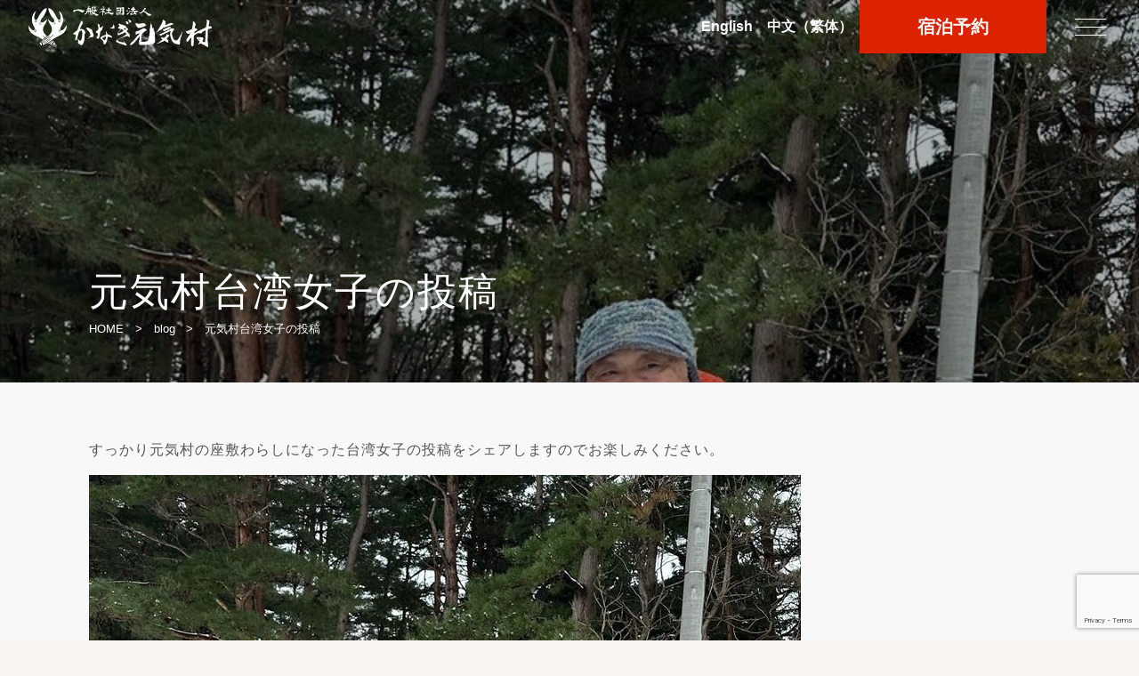

--- FILE ---
content_type: text/html; charset=UTF-8
request_url: https://kanagi-genkimura.org/2024/02/02/%E5%85%83%E6%B0%97%E6%9D%91%E5%8F%B0%E6%B9%BE%E5%A5%B3%E5%AD%90%E3%81%AE%E6%8A%95%E7%A8%BF/
body_size: 28367
content:
<!DOCTYPE html>
<html lang="ja">
<head>
		<!-- Global site tag (gtag.js) - Google Analytics -->
<script async src="https://www.googletagmanager.com/gtag/js?id=UA-155996031-14"></script>
<script>
  window.dataLayer = window.dataLayer || [];
  function gtag(){dataLayer.push(arguments);}
  gtag('js', new Date());
	
  gtag('config', 'G-B9T8R3WWP2');
	  gtag('config', 'UA-155996031-14');

</script>

<!-- Google tag (gtag.js) -->
<script async src="https://www.googletagmanager.com/gtag/js?id=G-WX54J1R2ZQ"></script>
<script>
  window.dataLayer = window.dataLayer || [];
  function gtag(){dataLayer.push(arguments);}
  gtag('js', new Date());

  gtag('config', 'G-WX54J1R2ZQ');
</script>
<meta http-equiv="Content-Type" content="text/html; charset=utf-8">
<meta name="viewport" content="initial-scale=1.0, width=device-width, user-scalable=yes" />


<link href="https://kanagi-genkimura.org/genkimura02/wp-content/themes/kanagi_genkimura04/style.css?20231020" rel="stylesheet" type="text/css" media="all" />




<link rel="stylesheet" href="https://use.fontawesome.com/releases/v5.11.0/css/all.css">
<link href="https://unpkg.com/swiper@7/swiper-bundle.min.css" rel="stylesheet">

<!--Favicon-->
<link rel="shortcut icon" href="https://kanagi-genkimura.org/genkimura02/wp-content/themes/kanagi_genkimura04/favicon.ico">
<link rel="apple-touch-icon" href="https://kanagi-genkimura.org/genkimura02/wp-content/themes/kanagi_genkimura04/apple-touch-icon.png?20211028" sizes="180x180">
<link rel="icon" type="image/png" href="https://kanagi-genkimura.org/genkimura02/wp-content/themes/kanagi_genkimura04/android-chrome-192x192.png">



<script src="https://ajax.googleapis.com/ajax/libs/jquery/3.6.3/jquery.min.js"></script>




	<style>img:is([sizes="auto" i], [sizes^="auto," i]) { contain-intrinsic-size: 3000px 1500px }</style>
	
		<!-- All in One SEO 4.9.3 - aioseo.com -->
		<title>元気村台湾女子の投稿 - 一般社団法人 かなぎ元気村</title>
	<meta name="description" content="すっかり元気村の座敷わらしになった台湾女子の投稿をシェアしますのでお楽しみください。 📸2024.1.27 縄" />
	<meta name="robots" content="max-image-preview:large" />
	<meta name="author" content="hasegawa"/>
	<link rel="canonical" href="https://kanagi-genkimura.org/2024/02/02/%e5%85%83%e6%b0%97%e6%9d%91%e5%8f%b0%e6%b9%be%e5%a5%b3%e5%ad%90%e3%81%ae%e6%8a%95%e7%a8%bf/" />
	<meta name="generator" content="All in One SEO (AIOSEO) 4.9.3" />
		<meta property="og:locale" content="ja_JP" />
		<meta property="og:site_name" content="一般社団法人 かなぎ元気村 - 太宰治ゆかりの古民家「旧傍島家」健康・交流・歴史文化をメインに ヘルス・エコツーリズム 奥津軽の生活体験で素の自分を取り戻しませんか？" />
		<meta property="og:type" content="article" />
		<meta property="og:title" content="元気村台湾女子の投稿 - 一般社団法人 かなぎ元気村" />
		<meta property="og:description" content="すっかり元気村の座敷わらしになった台湾女子の投稿をシェアしますのでお楽しみください。 📸2024.1.27 縄" />
		<meta property="og:url" content="https://kanagi-genkimura.org/2024/02/02/%e5%85%83%e6%b0%97%e6%9d%91%e5%8f%b0%e6%b9%be%e5%a5%b3%e5%ad%90%e3%81%ae%e6%8a%95%e7%a8%bf/" />
		<meta property="article:published_time" content="2024-02-02T07:06:19+00:00" />
		<meta property="article:modified_time" content="2024-02-06T07:27:49+00:00" />
		<meta name="twitter:card" content="summary" />
		<meta name="twitter:title" content="元気村台湾女子の投稿 - 一般社団法人 かなぎ元気村" />
		<meta name="twitter:description" content="すっかり元気村の座敷わらしになった台湾女子の投稿をシェアしますのでお楽しみください。 📸2024.1.27 縄" />
		<script type="application/ld+json" class="aioseo-schema">
			{"@context":"https:\/\/schema.org","@graph":[{"@type":"BlogPosting","@id":"https:\/\/kanagi-genkimura.org\/2024\/02\/02\/%e5%85%83%e6%b0%97%e6%9d%91%e5%8f%b0%e6%b9%be%e5%a5%b3%e5%ad%90%e3%81%ae%e6%8a%95%e7%a8%bf\/#blogposting","name":"\u5143\u6c17\u6751\u53f0\u6e7e\u5973\u5b50\u306e\u6295\u7a3f - \u4e00\u822c\u793e\u56e3\u6cd5\u4eba \u304b\u306a\u304e\u5143\u6c17\u6751","headline":"\u5143\u6c17\u6751\u53f0\u6e7e\u5973\u5b50\u306e\u6295\u7a3f","author":{"@id":"https:\/\/kanagi-genkimura.org\/author\/ha-prof\/#author"},"publisher":{"@id":"https:\/\/kanagi-genkimura.org\/#organization"},"image":{"@type":"ImageObject","url":"https:\/\/kanagi-genkimura.org\/genkimura02\/wp-content\/uploads\/2024\/02\/1-3.jpg","width":800,"height":1000},"datePublished":"2024-02-02T16:06:19+09:00","dateModified":"2024-02-06T16:27:49+09:00","inLanguage":"ja","mainEntityOfPage":{"@id":"https:\/\/kanagi-genkimura.org\/2024\/02\/02\/%e5%85%83%e6%b0%97%e6%9d%91%e5%8f%b0%e6%b9%be%e5%a5%b3%e5%ad%90%e3%81%ae%e6%8a%95%e7%a8%bf\/#webpage"},"isPartOf":{"@id":"https:\/\/kanagi-genkimura.org\/2024\/02\/02\/%e5%85%83%e6%b0%97%e6%9d%91%e5%8f%b0%e6%b9%be%e5%a5%b3%e5%ad%90%e3%81%ae%e6%8a%95%e7%a8%bf\/#webpage"},"articleSection":"blog, Topics, \u53f0\u6e7e\u5973\u5b50"},{"@type":"BreadcrumbList","@id":"https:\/\/kanagi-genkimura.org\/2024\/02\/02\/%e5%85%83%e6%b0%97%e6%9d%91%e5%8f%b0%e6%b9%be%e5%a5%b3%e5%ad%90%e3%81%ae%e6%8a%95%e7%a8%bf\/#breadcrumblist","itemListElement":[{"@type":"ListItem","@id":"https:\/\/kanagi-genkimura.org#listItem","position":1,"name":"\u30db\u30fc\u30e0","item":"https:\/\/kanagi-genkimura.org","nextItem":{"@type":"ListItem","@id":"https:\/\/kanagi-genkimura.org\/category\/topics\/#listItem","name":"Topics"}},{"@type":"ListItem","@id":"https:\/\/kanagi-genkimura.org\/category\/topics\/#listItem","position":2,"name":"Topics","item":"https:\/\/kanagi-genkimura.org\/category\/topics\/","nextItem":{"@type":"ListItem","@id":"https:\/\/kanagi-genkimura.org\/2024\/02\/02\/%e5%85%83%e6%b0%97%e6%9d%91%e5%8f%b0%e6%b9%be%e5%a5%b3%e5%ad%90%e3%81%ae%e6%8a%95%e7%a8%bf\/#listItem","name":"\u5143\u6c17\u6751\u53f0\u6e7e\u5973\u5b50\u306e\u6295\u7a3f"},"previousItem":{"@type":"ListItem","@id":"https:\/\/kanagi-genkimura.org#listItem","name":"\u30db\u30fc\u30e0"}},{"@type":"ListItem","@id":"https:\/\/kanagi-genkimura.org\/2024\/02\/02\/%e5%85%83%e6%b0%97%e6%9d%91%e5%8f%b0%e6%b9%be%e5%a5%b3%e5%ad%90%e3%81%ae%e6%8a%95%e7%a8%bf\/#listItem","position":3,"name":"\u5143\u6c17\u6751\u53f0\u6e7e\u5973\u5b50\u306e\u6295\u7a3f","previousItem":{"@type":"ListItem","@id":"https:\/\/kanagi-genkimura.org\/category\/topics\/#listItem","name":"Topics"}}]},{"@type":"Organization","@id":"https:\/\/kanagi-genkimura.org\/#organization","name":"\u4e00\u822c\u793e\u56e3\u6cd5\u4eba \u304b\u306a\u304e\u5143\u6c17\u6751","description":"\u592a\u5bb0\u6cbb\u3086\u304b\u308a\u306e\u53e4\u6c11\u5bb6\u300c\u65e7\u508d\u5cf6\u5bb6\u300d\u5065\u5eb7\u30fb\u4ea4\u6d41\u30fb\u6b74\u53f2\u6587\u5316\u3092\u30e1\u30a4\u30f3\u306b \u30d8\u30eb\u30b9\u30fb\u30a8\u30b3\u30c4\u30fc\u30ea\u30ba\u30e0 \u5965\u6d25\u8efd\u306e\u751f\u6d3b\u4f53\u9a13\u3067\u7d20\u306e\u81ea\u5206\u3092\u53d6\u308a\u623b\u3057\u307e\u305b\u3093\u304b\uff1f","url":"https:\/\/kanagi-genkimura.org\/"},{"@type":"Person","@id":"https:\/\/kanagi-genkimura.org\/author\/ha-prof\/#author","url":"https:\/\/kanagi-genkimura.org\/author\/ha-prof\/","name":"hasegawa"},{"@type":"WebPage","@id":"https:\/\/kanagi-genkimura.org\/2024\/02\/02\/%e5%85%83%e6%b0%97%e6%9d%91%e5%8f%b0%e6%b9%be%e5%a5%b3%e5%ad%90%e3%81%ae%e6%8a%95%e7%a8%bf\/#webpage","url":"https:\/\/kanagi-genkimura.org\/2024\/02\/02\/%e5%85%83%e6%b0%97%e6%9d%91%e5%8f%b0%e6%b9%be%e5%a5%b3%e5%ad%90%e3%81%ae%e6%8a%95%e7%a8%bf\/","name":"\u5143\u6c17\u6751\u53f0\u6e7e\u5973\u5b50\u306e\u6295\u7a3f - \u4e00\u822c\u793e\u56e3\u6cd5\u4eba \u304b\u306a\u304e\u5143\u6c17\u6751","description":"\u3059\u3063\u304b\u308a\u5143\u6c17\u6751\u306e\u5ea7\u6577\u308f\u3089\u3057\u306b\u306a\u3063\u305f\u53f0\u6e7e\u5973\u5b50\u306e\u6295\u7a3f\u3092\u30b7\u30a7\u30a2\u3057\u307e\u3059\u306e\u3067\u304a\u697d\u3057\u307f\u304f\u3060\u3055\u3044\u3002 \ud83d\udcf82024.1.27 \u7e04","inLanguage":"ja","isPartOf":{"@id":"https:\/\/kanagi-genkimura.org\/#website"},"breadcrumb":{"@id":"https:\/\/kanagi-genkimura.org\/2024\/02\/02\/%e5%85%83%e6%b0%97%e6%9d%91%e5%8f%b0%e6%b9%be%e5%a5%b3%e5%ad%90%e3%81%ae%e6%8a%95%e7%a8%bf\/#breadcrumblist"},"author":{"@id":"https:\/\/kanagi-genkimura.org\/author\/ha-prof\/#author"},"creator":{"@id":"https:\/\/kanagi-genkimura.org\/author\/ha-prof\/#author"},"image":{"@type":"ImageObject","url":"https:\/\/kanagi-genkimura.org\/genkimura02\/wp-content\/uploads\/2024\/02\/1-3.jpg","@id":"https:\/\/kanagi-genkimura.org\/2024\/02\/02\/%e5%85%83%e6%b0%97%e6%9d%91%e5%8f%b0%e6%b9%be%e5%a5%b3%e5%ad%90%e3%81%ae%e6%8a%95%e7%a8%bf\/#mainImage","width":800,"height":1000},"primaryImageOfPage":{"@id":"https:\/\/kanagi-genkimura.org\/2024\/02\/02\/%e5%85%83%e6%b0%97%e6%9d%91%e5%8f%b0%e6%b9%be%e5%a5%b3%e5%ad%90%e3%81%ae%e6%8a%95%e7%a8%bf\/#mainImage"},"datePublished":"2024-02-02T16:06:19+09:00","dateModified":"2024-02-06T16:27:49+09:00"},{"@type":"WebSite","@id":"https:\/\/kanagi-genkimura.org\/#website","url":"https:\/\/kanagi-genkimura.org\/","name":"\u2605\u4e00\u822c\u793e\u56e3\u6cd5\u4eba \u304b\u306a\u304e\u5143\u6c17\u6751","description":"\u592a\u5bb0\u6cbb\u3086\u304b\u308a\u306e\u53e4\u6c11\u5bb6\u300c\u65e7\u508d\u5cf6\u5bb6\u300d\u5065\u5eb7\u30fb\u4ea4\u6d41\u30fb\u6b74\u53f2\u6587\u5316\u3092\u30e1\u30a4\u30f3\u306b \u30d8\u30eb\u30b9\u30fb\u30a8\u30b3\u30c4\u30fc\u30ea\u30ba\u30e0 \u5965\u6d25\u8efd\u306e\u751f\u6d3b\u4f53\u9a13\u3067\u7d20\u306e\u81ea\u5206\u3092\u53d6\u308a\u623b\u3057\u307e\u305b\u3093\u304b\uff1f","inLanguage":"ja","publisher":{"@id":"https:\/\/kanagi-genkimura.org\/#organization"}}]}
		</script>
		<!-- All in One SEO -->

<link rel='dns-prefetch' href='//ajax.googleapis.com' />
<link rel="alternate" type="application/rss+xml" title="一般社団法人 かなぎ元気村 &raquo; 元気村台湾女子の投稿 のコメントのフィード" href="https://kanagi-genkimura.org/2024/02/02/%e5%85%83%e6%b0%97%e6%9d%91%e5%8f%b0%e6%b9%be%e5%a5%b3%e5%ad%90%e3%81%ae%e6%8a%95%e7%a8%bf/feed/" />
<script type="text/javascript">
/* <![CDATA[ */
window._wpemojiSettings = {"baseUrl":"https:\/\/s.w.org\/images\/core\/emoji\/15.0.3\/72x72\/","ext":".png","svgUrl":"https:\/\/s.w.org\/images\/core\/emoji\/15.0.3\/svg\/","svgExt":".svg","source":{"concatemoji":"https:\/\/kanagi-genkimura.org\/genkimura02\/wp-includes\/js\/wp-emoji-release.min.js?ver=6.7.4"}};
/*! This file is auto-generated */
!function(i,n){var o,s,e;function c(e){try{var t={supportTests:e,timestamp:(new Date).valueOf()};sessionStorage.setItem(o,JSON.stringify(t))}catch(e){}}function p(e,t,n){e.clearRect(0,0,e.canvas.width,e.canvas.height),e.fillText(t,0,0);var t=new Uint32Array(e.getImageData(0,0,e.canvas.width,e.canvas.height).data),r=(e.clearRect(0,0,e.canvas.width,e.canvas.height),e.fillText(n,0,0),new Uint32Array(e.getImageData(0,0,e.canvas.width,e.canvas.height).data));return t.every(function(e,t){return e===r[t]})}function u(e,t,n){switch(t){case"flag":return n(e,"\ud83c\udff3\ufe0f\u200d\u26a7\ufe0f","\ud83c\udff3\ufe0f\u200b\u26a7\ufe0f")?!1:!n(e,"\ud83c\uddfa\ud83c\uddf3","\ud83c\uddfa\u200b\ud83c\uddf3")&&!n(e,"\ud83c\udff4\udb40\udc67\udb40\udc62\udb40\udc65\udb40\udc6e\udb40\udc67\udb40\udc7f","\ud83c\udff4\u200b\udb40\udc67\u200b\udb40\udc62\u200b\udb40\udc65\u200b\udb40\udc6e\u200b\udb40\udc67\u200b\udb40\udc7f");case"emoji":return!n(e,"\ud83d\udc26\u200d\u2b1b","\ud83d\udc26\u200b\u2b1b")}return!1}function f(e,t,n){var r="undefined"!=typeof WorkerGlobalScope&&self instanceof WorkerGlobalScope?new OffscreenCanvas(300,150):i.createElement("canvas"),a=r.getContext("2d",{willReadFrequently:!0}),o=(a.textBaseline="top",a.font="600 32px Arial",{});return e.forEach(function(e){o[e]=t(a,e,n)}),o}function t(e){var t=i.createElement("script");t.src=e,t.defer=!0,i.head.appendChild(t)}"undefined"!=typeof Promise&&(o="wpEmojiSettingsSupports",s=["flag","emoji"],n.supports={everything:!0,everythingExceptFlag:!0},e=new Promise(function(e){i.addEventListener("DOMContentLoaded",e,{once:!0})}),new Promise(function(t){var n=function(){try{var e=JSON.parse(sessionStorage.getItem(o));if("object"==typeof e&&"number"==typeof e.timestamp&&(new Date).valueOf()<e.timestamp+604800&&"object"==typeof e.supportTests)return e.supportTests}catch(e){}return null}();if(!n){if("undefined"!=typeof Worker&&"undefined"!=typeof OffscreenCanvas&&"undefined"!=typeof URL&&URL.createObjectURL&&"undefined"!=typeof Blob)try{var e="postMessage("+f.toString()+"("+[JSON.stringify(s),u.toString(),p.toString()].join(",")+"));",r=new Blob([e],{type:"text/javascript"}),a=new Worker(URL.createObjectURL(r),{name:"wpTestEmojiSupports"});return void(a.onmessage=function(e){c(n=e.data),a.terminate(),t(n)})}catch(e){}c(n=f(s,u,p))}t(n)}).then(function(e){for(var t in e)n.supports[t]=e[t],n.supports.everything=n.supports.everything&&n.supports[t],"flag"!==t&&(n.supports.everythingExceptFlag=n.supports.everythingExceptFlag&&n.supports[t]);n.supports.everythingExceptFlag=n.supports.everythingExceptFlag&&!n.supports.flag,n.DOMReady=!1,n.readyCallback=function(){n.DOMReady=!0}}).then(function(){return e}).then(function(){var e;n.supports.everything||(n.readyCallback(),(e=n.source||{}).concatemoji?t(e.concatemoji):e.wpemoji&&e.twemoji&&(t(e.twemoji),t(e.wpemoji)))}))}((window,document),window._wpemojiSettings);
/* ]]> */
</script>
<style id='wp-emoji-styles-inline-css' type='text/css'>

	img.wp-smiley, img.emoji {
		display: inline !important;
		border: none !important;
		box-shadow: none !important;
		height: 1em !important;
		width: 1em !important;
		margin: 0 0.07em !important;
		vertical-align: -0.1em !important;
		background: none !important;
		padding: 0 !important;
	}
</style>
<link rel='stylesheet' id='wp-block-library-css' href='https://kanagi-genkimura.org/genkimura02/wp-includes/css/dist/block-library/style.min.css?ver=6.7.4' type='text/css' media='all' />
<link rel='stylesheet' id='aioseo/css/src/vue/standalone/blocks/table-of-contents/global.scss-css' href='https://kanagi-genkimura.org/genkimura02/wp-content/plugins/all-in-one-seo-pack/dist/Lite/assets/css/table-of-contents/global.e90f6d47.css?ver=4.9.3' type='text/css' media='all' />
<style id='classic-theme-styles-inline-css' type='text/css'>
/*! This file is auto-generated */
.wp-block-button__link{color:#fff;background-color:#32373c;border-radius:9999px;box-shadow:none;text-decoration:none;padding:calc(.667em + 2px) calc(1.333em + 2px);font-size:1.125em}.wp-block-file__button{background:#32373c;color:#fff;text-decoration:none}
</style>
<style id='global-styles-inline-css' type='text/css'>
:root{--wp--preset--aspect-ratio--square: 1;--wp--preset--aspect-ratio--4-3: 4/3;--wp--preset--aspect-ratio--3-4: 3/4;--wp--preset--aspect-ratio--3-2: 3/2;--wp--preset--aspect-ratio--2-3: 2/3;--wp--preset--aspect-ratio--16-9: 16/9;--wp--preset--aspect-ratio--9-16: 9/16;--wp--preset--color--black: #000000;--wp--preset--color--cyan-bluish-gray: #abb8c3;--wp--preset--color--white: #ffffff;--wp--preset--color--pale-pink: #f78da7;--wp--preset--color--vivid-red: #cf2e2e;--wp--preset--color--luminous-vivid-orange: #ff6900;--wp--preset--color--luminous-vivid-amber: #fcb900;--wp--preset--color--light-green-cyan: #7bdcb5;--wp--preset--color--vivid-green-cyan: #00d084;--wp--preset--color--pale-cyan-blue: #8ed1fc;--wp--preset--color--vivid-cyan-blue: #0693e3;--wp--preset--color--vivid-purple: #9b51e0;--wp--preset--gradient--vivid-cyan-blue-to-vivid-purple: linear-gradient(135deg,rgba(6,147,227,1) 0%,rgb(155,81,224) 100%);--wp--preset--gradient--light-green-cyan-to-vivid-green-cyan: linear-gradient(135deg,rgb(122,220,180) 0%,rgb(0,208,130) 100%);--wp--preset--gradient--luminous-vivid-amber-to-luminous-vivid-orange: linear-gradient(135deg,rgba(252,185,0,1) 0%,rgba(255,105,0,1) 100%);--wp--preset--gradient--luminous-vivid-orange-to-vivid-red: linear-gradient(135deg,rgba(255,105,0,1) 0%,rgb(207,46,46) 100%);--wp--preset--gradient--very-light-gray-to-cyan-bluish-gray: linear-gradient(135deg,rgb(238,238,238) 0%,rgb(169,184,195) 100%);--wp--preset--gradient--cool-to-warm-spectrum: linear-gradient(135deg,rgb(74,234,220) 0%,rgb(151,120,209) 20%,rgb(207,42,186) 40%,rgb(238,44,130) 60%,rgb(251,105,98) 80%,rgb(254,248,76) 100%);--wp--preset--gradient--blush-light-purple: linear-gradient(135deg,rgb(255,206,236) 0%,rgb(152,150,240) 100%);--wp--preset--gradient--blush-bordeaux: linear-gradient(135deg,rgb(254,205,165) 0%,rgb(254,45,45) 50%,rgb(107,0,62) 100%);--wp--preset--gradient--luminous-dusk: linear-gradient(135deg,rgb(255,203,112) 0%,rgb(199,81,192) 50%,rgb(65,88,208) 100%);--wp--preset--gradient--pale-ocean: linear-gradient(135deg,rgb(255,245,203) 0%,rgb(182,227,212) 50%,rgb(51,167,181) 100%);--wp--preset--gradient--electric-grass: linear-gradient(135deg,rgb(202,248,128) 0%,rgb(113,206,126) 100%);--wp--preset--gradient--midnight: linear-gradient(135deg,rgb(2,3,129) 0%,rgb(40,116,252) 100%);--wp--preset--font-size--small: 13px;--wp--preset--font-size--medium: 20px;--wp--preset--font-size--large: 36px;--wp--preset--font-size--x-large: 42px;--wp--preset--spacing--20: 0.44rem;--wp--preset--spacing--30: 0.67rem;--wp--preset--spacing--40: 1rem;--wp--preset--spacing--50: 1.5rem;--wp--preset--spacing--60: 2.25rem;--wp--preset--spacing--70: 3.38rem;--wp--preset--spacing--80: 5.06rem;--wp--preset--shadow--natural: 6px 6px 9px rgba(0, 0, 0, 0.2);--wp--preset--shadow--deep: 12px 12px 50px rgba(0, 0, 0, 0.4);--wp--preset--shadow--sharp: 6px 6px 0px rgba(0, 0, 0, 0.2);--wp--preset--shadow--outlined: 6px 6px 0px -3px rgba(255, 255, 255, 1), 6px 6px rgba(0, 0, 0, 1);--wp--preset--shadow--crisp: 6px 6px 0px rgba(0, 0, 0, 1);}:where(.is-layout-flex){gap: 0.5em;}:where(.is-layout-grid){gap: 0.5em;}body .is-layout-flex{display: flex;}.is-layout-flex{flex-wrap: wrap;align-items: center;}.is-layout-flex > :is(*, div){margin: 0;}body .is-layout-grid{display: grid;}.is-layout-grid > :is(*, div){margin: 0;}:where(.wp-block-columns.is-layout-flex){gap: 2em;}:where(.wp-block-columns.is-layout-grid){gap: 2em;}:where(.wp-block-post-template.is-layout-flex){gap: 1.25em;}:where(.wp-block-post-template.is-layout-grid){gap: 1.25em;}.has-black-color{color: var(--wp--preset--color--black) !important;}.has-cyan-bluish-gray-color{color: var(--wp--preset--color--cyan-bluish-gray) !important;}.has-white-color{color: var(--wp--preset--color--white) !important;}.has-pale-pink-color{color: var(--wp--preset--color--pale-pink) !important;}.has-vivid-red-color{color: var(--wp--preset--color--vivid-red) !important;}.has-luminous-vivid-orange-color{color: var(--wp--preset--color--luminous-vivid-orange) !important;}.has-luminous-vivid-amber-color{color: var(--wp--preset--color--luminous-vivid-amber) !important;}.has-light-green-cyan-color{color: var(--wp--preset--color--light-green-cyan) !important;}.has-vivid-green-cyan-color{color: var(--wp--preset--color--vivid-green-cyan) !important;}.has-pale-cyan-blue-color{color: var(--wp--preset--color--pale-cyan-blue) !important;}.has-vivid-cyan-blue-color{color: var(--wp--preset--color--vivid-cyan-blue) !important;}.has-vivid-purple-color{color: var(--wp--preset--color--vivid-purple) !important;}.has-black-background-color{background-color: var(--wp--preset--color--black) !important;}.has-cyan-bluish-gray-background-color{background-color: var(--wp--preset--color--cyan-bluish-gray) !important;}.has-white-background-color{background-color: var(--wp--preset--color--white) !important;}.has-pale-pink-background-color{background-color: var(--wp--preset--color--pale-pink) !important;}.has-vivid-red-background-color{background-color: var(--wp--preset--color--vivid-red) !important;}.has-luminous-vivid-orange-background-color{background-color: var(--wp--preset--color--luminous-vivid-orange) !important;}.has-luminous-vivid-amber-background-color{background-color: var(--wp--preset--color--luminous-vivid-amber) !important;}.has-light-green-cyan-background-color{background-color: var(--wp--preset--color--light-green-cyan) !important;}.has-vivid-green-cyan-background-color{background-color: var(--wp--preset--color--vivid-green-cyan) !important;}.has-pale-cyan-blue-background-color{background-color: var(--wp--preset--color--pale-cyan-blue) !important;}.has-vivid-cyan-blue-background-color{background-color: var(--wp--preset--color--vivid-cyan-blue) !important;}.has-vivid-purple-background-color{background-color: var(--wp--preset--color--vivid-purple) !important;}.has-black-border-color{border-color: var(--wp--preset--color--black) !important;}.has-cyan-bluish-gray-border-color{border-color: var(--wp--preset--color--cyan-bluish-gray) !important;}.has-white-border-color{border-color: var(--wp--preset--color--white) !important;}.has-pale-pink-border-color{border-color: var(--wp--preset--color--pale-pink) !important;}.has-vivid-red-border-color{border-color: var(--wp--preset--color--vivid-red) !important;}.has-luminous-vivid-orange-border-color{border-color: var(--wp--preset--color--luminous-vivid-orange) !important;}.has-luminous-vivid-amber-border-color{border-color: var(--wp--preset--color--luminous-vivid-amber) !important;}.has-light-green-cyan-border-color{border-color: var(--wp--preset--color--light-green-cyan) !important;}.has-vivid-green-cyan-border-color{border-color: var(--wp--preset--color--vivid-green-cyan) !important;}.has-pale-cyan-blue-border-color{border-color: var(--wp--preset--color--pale-cyan-blue) !important;}.has-vivid-cyan-blue-border-color{border-color: var(--wp--preset--color--vivid-cyan-blue) !important;}.has-vivid-purple-border-color{border-color: var(--wp--preset--color--vivid-purple) !important;}.has-vivid-cyan-blue-to-vivid-purple-gradient-background{background: var(--wp--preset--gradient--vivid-cyan-blue-to-vivid-purple) !important;}.has-light-green-cyan-to-vivid-green-cyan-gradient-background{background: var(--wp--preset--gradient--light-green-cyan-to-vivid-green-cyan) !important;}.has-luminous-vivid-amber-to-luminous-vivid-orange-gradient-background{background: var(--wp--preset--gradient--luminous-vivid-amber-to-luminous-vivid-orange) !important;}.has-luminous-vivid-orange-to-vivid-red-gradient-background{background: var(--wp--preset--gradient--luminous-vivid-orange-to-vivid-red) !important;}.has-very-light-gray-to-cyan-bluish-gray-gradient-background{background: var(--wp--preset--gradient--very-light-gray-to-cyan-bluish-gray) !important;}.has-cool-to-warm-spectrum-gradient-background{background: var(--wp--preset--gradient--cool-to-warm-spectrum) !important;}.has-blush-light-purple-gradient-background{background: var(--wp--preset--gradient--blush-light-purple) !important;}.has-blush-bordeaux-gradient-background{background: var(--wp--preset--gradient--blush-bordeaux) !important;}.has-luminous-dusk-gradient-background{background: var(--wp--preset--gradient--luminous-dusk) !important;}.has-pale-ocean-gradient-background{background: var(--wp--preset--gradient--pale-ocean) !important;}.has-electric-grass-gradient-background{background: var(--wp--preset--gradient--electric-grass) !important;}.has-midnight-gradient-background{background: var(--wp--preset--gradient--midnight) !important;}.has-small-font-size{font-size: var(--wp--preset--font-size--small) !important;}.has-medium-font-size{font-size: var(--wp--preset--font-size--medium) !important;}.has-large-font-size{font-size: var(--wp--preset--font-size--large) !important;}.has-x-large-font-size{font-size: var(--wp--preset--font-size--x-large) !important;}
:where(.wp-block-post-template.is-layout-flex){gap: 1.25em;}:where(.wp-block-post-template.is-layout-grid){gap: 1.25em;}
:where(.wp-block-columns.is-layout-flex){gap: 2em;}:where(.wp-block-columns.is-layout-grid){gap: 2em;}
:root :where(.wp-block-pullquote){font-size: 1.5em;line-height: 1.6;}
</style>
<link rel='stylesheet' id='contact-form-7-css' href='https://kanagi-genkimura.org/genkimura02/wp-content/plugins/contact-form-7/includes/css/styles.css?ver=6.0' type='text/css' media='all' />
<link rel='stylesheet' id='cf7msm_styles-css' href='https://kanagi-genkimura.org/genkimura02/wp-content/plugins/contact-form-7-multi-step-module/resources/cf7msm.css?ver=4.4.1' type='text/css' media='all' />
<link rel='stylesheet' id='jquery-ui-theme-css' href='https://ajax.googleapis.com/ajax/libs/jqueryui/1.11.4/themes/smoothness/jquery-ui.min.css?ver=1.11.4' type='text/css' media='all' />
<link rel='stylesheet' id='jquery-ui-timepicker-css' href='https://kanagi-genkimura.org/genkimura02/wp-content/plugins/contact-form-7-datepicker/js/jquery-ui-timepicker/jquery-ui-timepicker-addon.min.css?ver=6.7.4' type='text/css' media='all' />
<link rel='stylesheet' id='fancybox-css' href='https://kanagi-genkimura.org/genkimura02/wp-content/plugins/easy-fancybox/fancybox/1.5.4/jquery.fancybox.min.css?ver=6.7.4' type='text/css' media='screen' />
<script type="text/javascript" src="https://kanagi-genkimura.org/genkimura02/wp-includes/js/jquery/jquery.min.js?ver=3.7.1" id="jquery-core-js"></script>
<script type="text/javascript" src="https://kanagi-genkimura.org/genkimura02/wp-includes/js/jquery/jquery-migrate.min.js?ver=3.4.1" id="jquery-migrate-js"></script>
<link rel="https://api.w.org/" href="https://kanagi-genkimura.org/wp-json/" /><link rel="alternate" title="JSON" type="application/json" href="https://kanagi-genkimura.org/wp-json/wp/v2/posts/7539" /><link rel="EditURI" type="application/rsd+xml" title="RSD" href="https://kanagi-genkimura.org/genkimura02/xmlrpc.php?rsd" />
<meta name="generator" content="WordPress 6.7.4" />
<link rel='shortlink' href='https://kanagi-genkimura.org/?p=7539' />
<link rel="alternate" title="oEmbed (JSON)" type="application/json+oembed" href="https://kanagi-genkimura.org/wp-json/oembed/1.0/embed?url=https%3A%2F%2Fkanagi-genkimura.org%2F2024%2F02%2F02%2F%25e5%2585%2583%25e6%25b0%2597%25e6%259d%2591%25e5%258f%25b0%25e6%25b9%25be%25e5%25a5%25b3%25e5%25ad%2590%25e3%2581%25ae%25e6%258a%2595%25e7%25a8%25bf%2F" />
<link rel="alternate" title="oEmbed (XML)" type="text/xml+oembed" href="https://kanagi-genkimura.org/wp-json/oembed/1.0/embed?url=https%3A%2F%2Fkanagi-genkimura.org%2F2024%2F02%2F02%2F%25e5%2585%2583%25e6%25b0%2597%25e6%259d%2591%25e5%258f%25b0%25e6%25b9%25be%25e5%25a5%25b3%25e5%25ad%2590%25e3%2581%25ae%25e6%258a%2595%25e7%25a8%25bf%2F&#038;format=xml" />


<!--font-->
<link rel="preconnect" href="https://fonts.googleapis.com">
<link rel="preconnect" href="https://fonts.gstatic.com" crossorigin>
<link href="https://fonts.googleapis.com/css2?family=M+PLUS+1p:wght@400;700&display=swap" rel="stylesheet">








</head>
<body>


<header>
	<section id="header-in">
		<h1 class="h-logo">
			<a href="https://kanagi-genkimura.org">
				<img src="https://kanagi-genkimura.org/genkimura02/wp-content/themes/kanagi_genkimura04/img/logo-w.svg" alt="一般社団法人 かなぎ元気村" class="logo">
				<img src="https://kanagi-genkimura.org/genkimura02/wp-content/themes/kanagi_genkimura04/img/logo.svg" alt="一般社団法人 かなぎ元気村" class="fixed-logo">
			</a>
		</h1>
		<div class="header-inq-wrap">
		
		<ul class="h_nav_top">
		<li><a href="https://kanagi-genkimura.org/genkimura/english_home/" target="_blank" rel="noopener">En<span>glish</span></a></li>
		<li><a href="https://kanagi-genkimura.org/genkimura/tw-home/" target="_blank" rel="noopener">中文<span>（繁体）</span></a></li>
		</ul>
		
		
		<div class="yoyaku"><a href="https://kanagi-genkimura.org/stay1/">宿泊予約</a></div>
		
		<div class="navToggle">
			<span></span><span></span><span></span><span>close</span>
		</div>
		<nav class="globalMenuSp">
		
		
		
		
		
		
			<div class="globalMenuSp-in">
				<div class="s-logo"><a href="https://kanagi-genkimura.org"><img src="https://kanagi-genkimura.org/genkimura02/wp-content/themes/kanagi_genkimura04/img/logo.svg" alt="一般社団法人 かなぎ元気村" /></a></div>
				
				<ul class="h_nav_sp">
				<li><a href="https://kanagi-genkimura.org/stay1/">古民家宿泊</a>
				<ul>
					<!--li><a href="https://kanagi-genkimura.org/stay1/">宿泊予約</a></li-->
					<li><a href="https://kanagi-genkimura.org/stay2/">テント宿泊体験</a></li>
					<li><a href="https://kanagi-genkimura.org/sobajima/">傍島家紹介</a></li>
					<li><a href="https://kanagi-genkimura.org/salon-murakumo/">サロン　叢雲</a></li>
					<li><a href="https://kanagi-genkimura.org/cancel/">キャンセルポリシー</a></li>
					<li><a href="https://kanagi-genkimura.org#access-wrap">アクセス</a></li>
				</ul>
			</li>
			<li><a href="https://kanagi-genkimura.org/policy/">個人情報保護方針</a></li>
			<li><a href="https://kanagi-genkimura.org/about_us/">法人概要</a></li>
			<li><a href="https://kanagi-genkimura.org/catalog/">かなぎ元気村商品カタログ</a></li>
			
			<li><a href="https://kanagi-genkimura.org/category/experience-list/">体験する</a></li>
			
			<li><a href="https://kanagi-genkimura.org/eat/">お食事 茶房 鄙家（ひなや）</a></li>
			<li><a href="https://kanagi-genkimura.org/dazai_trail/">DAZAI健康トレイル</a></li>
			
			</ul>


				<ul class="sub_h_nav_sp">
					<li><a href="https://kanagi-genkimura.org/category/topics/">Topics</a></li>
					<li><a href="https://kanagi-genkimura.org/category/blog/">ブログ</a></li></li>
					<li><a href="https://kanagi-genkimura.org/category/topics/column/">コラム</a></li>
					<li><a href="https://kanagi-genkimura.org/category/topics/jomon/">縄文</a></li>
					<li><a href="https://kanagi-genkimura.org/category/movie/">動画</a></li></li>
					<li><a href="https://kanagi-genkimura.org/trail_gastronomy/">奥津軽トレッキング✕奥津軽ガストロノミー</a></li>
					<li><a href="https://kanagi-genkimura.org/category/old_event/">過去のイベント</a></li>
					
					
				</ul>
			</div>

			
		</nav>
	</section>
	
</header>



<main class="single">




<div class="pagetop">

<div class="pagetop-img">
	<img width="800" height="1000" src="https://kanagi-genkimura.org/genkimura02/wp-content/uploads/2024/02/1-3.jpg" class="attachment-full size-full wp-post-image" alt="" decoding="async" fetchpriority="high" srcset="https://kanagi-genkimura.org/genkimura02/wp-content/uploads/2024/02/1-3.jpg 800w, https://kanagi-genkimura.org/genkimura02/wp-content/uploads/2024/02/1-3-240x300.jpg 240w, https://kanagi-genkimura.org/genkimura02/wp-content/uploads/2024/02/1-3-768x960.jpg 768w" sizes="(max-width: 800px) 100vw, 800px" /></div>


<div class="title-wrap">
<h1 class="post_title">元気村台湾女子の投稿</h1>
<div id="breadcrumb" class="clearfix"><ul><li><a href="https://kanagi-genkimura.org/">HOME</a></li><li>&gt;</li><li><a href="https://kanagi-genkimura.org/category/blog/">blog</a></li><li>&gt;</li><li>元気村台湾女子の投稿</li></ul></div></div>
</div>







<div class="entry_content clearfix">
<div class="entry_content-in">


<p>すっかり元気村の座敷わらしになった台湾女子の投稿をシェアしますのでお楽しみください。</p>
<p><img decoding="async" src="https://kanagi-genkimura.org/genkimura02/wp-content/uploads/2024/02/1-2.jpg" alt="" width="800" height="1000" class="alignnone size-full wp-image-7540" srcset="https://kanagi-genkimura.org/genkimura02/wp-content/uploads/2024/02/1-2.jpg 800w, https://kanagi-genkimura.org/genkimura02/wp-content/uploads/2024/02/1-2-240x300.jpg 240w, https://kanagi-genkimura.org/genkimura02/wp-content/uploads/2024/02/1-2-768x960.jpg 768w" sizes="(max-width: 800px) 100vw, 800px" /></p>
<p><iframe src="https://www.facebook.com/plugins/video.php?height=476&#038;href=https%3A%2F%2Fwww.facebook.com%2Fmimiyayako%2Fvideos%2F917417292980031%2F&#038;show_text=false&#038;width=380&#038;t=0" width="380" height="476" style="border:none;overflow:hidden" scrolling="no" frameborder="0" allowfullscreen="true" allow="autoplay; clipboard-write; encrypted-media; picture-in-picture; web-share" allowFullScreen="true"></iframe></p>
<p><img loading="lazy" decoding="async" src="https://kanagi-genkimura.org/genkimura02/wp-content/uploads/2024/02/2-2.jpg" alt="" width="802" height="1000" class="alignnone size-full wp-image-7543" srcset="https://kanagi-genkimura.org/genkimura02/wp-content/uploads/2024/02/2-2.jpg 802w, https://kanagi-genkimura.org/genkimura02/wp-content/uploads/2024/02/2-2-241x300.jpg 241w, https://kanagi-genkimura.org/genkimura02/wp-content/uploads/2024/02/2-2-768x958.jpg 768w" sizes="auto, (max-width: 802px) 100vw, 802px" /></p>
<p><iframe loading="lazy" src="https://www.facebook.com/plugins/video.php?height=476&#038;href=https%3A%2F%2Fwww.facebook.com%2Fmimiyayako%2Fvideos%2F684911610222286%2F&#038;show_text=false&#038;width=380&#038;t=0" width="380" height="476" style="border:none;overflow:hidden" scrolling="no" frameborder="0" allowfullscreen="true" allow="autoplay; clipboard-write; encrypted-media; picture-in-picture; web-share" allowFullScreen="true"></iframe></p>
<p><img loading="lazy" decoding="async" src="https://kanagi-genkimura.org/genkimura02/wp-content/uploads/2024/02/3-2.jpg" alt="" width="800" height="1000" class="alignnone size-full wp-image-7545" srcset="https://kanagi-genkimura.org/genkimura02/wp-content/uploads/2024/02/3-2.jpg 800w, https://kanagi-genkimura.org/genkimura02/wp-content/uploads/2024/02/3-2-240x300.jpg 240w, https://kanagi-genkimura.org/genkimura02/wp-content/uploads/2024/02/3-2-768x960.jpg 768w" sizes="auto, (max-width: 800px) 100vw, 800px" /></p>
<p><img loading="lazy" decoding="async" src="https://kanagi-genkimura.org/genkimura02/wp-content/uploads/2024/02/4-1.jpg" alt="" width="802" height="1000" class="alignnone size-full wp-image-7546" srcset="https://kanagi-genkimura.org/genkimura02/wp-content/uploads/2024/02/4-1.jpg 802w, https://kanagi-genkimura.org/genkimura02/wp-content/uploads/2024/02/4-1-241x300.jpg 241w, https://kanagi-genkimura.org/genkimura02/wp-content/uploads/2024/02/4-1-768x958.jpg 768w" sizes="auto, (max-width: 802px) 100vw, 802px" /></p>
<p><img loading="lazy" decoding="async" src="https://kanagi-genkimura.org/genkimura02/wp-content/uploads/2024/02/5-1.jpg" alt="" width="802" height="1000" class="alignnone size-full wp-image-7547" srcset="https://kanagi-genkimura.org/genkimura02/wp-content/uploads/2024/02/5-1.jpg 802w, https://kanagi-genkimura.org/genkimura02/wp-content/uploads/2024/02/5-1-241x300.jpg 241w, https://kanagi-genkimura.org/genkimura02/wp-content/uploads/2024/02/5-1-768x958.jpg 768w" sizes="auto, (max-width: 802px) 100vw, 802px" /></p>
<p><img loading="lazy" decoding="async" src="https://kanagi-genkimura.org/genkimura02/wp-content/uploads/2024/02/6-1.jpg" alt="" width="802" height="1000" class="alignnone size-full wp-image-7548" srcset="https://kanagi-genkimura.org/genkimura02/wp-content/uploads/2024/02/6-1.jpg 802w, https://kanagi-genkimura.org/genkimura02/wp-content/uploads/2024/02/6-1-241x300.jpg 241w, https://kanagi-genkimura.org/genkimura02/wp-content/uploads/2024/02/6-1-768x958.jpg 768w" sizes="auto, (max-width: 802px) 100vw, 802px" /></p>
<p><img loading="lazy" decoding="async" src="https://kanagi-genkimura.org/genkimura02/wp-content/uploads/2024/02/7-1.jpg" alt="" width="802" height="1000" class="alignnone size-full wp-image-7549" srcset="https://kanagi-genkimura.org/genkimura02/wp-content/uploads/2024/02/7-1.jpg 802w, https://kanagi-genkimura.org/genkimura02/wp-content/uploads/2024/02/7-1-241x300.jpg 241w, https://kanagi-genkimura.org/genkimura02/wp-content/uploads/2024/02/7-1-768x958.jpg 768w" sizes="auto, (max-width: 802px) 100vw, 802px" /></p>
<p><img loading="lazy" decoding="async" src="https://kanagi-genkimura.org/genkimura02/wp-content/uploads/2024/02/8.jpg" alt="" width="799" height="1000" class="alignnone size-full wp-image-7550" srcset="https://kanagi-genkimura.org/genkimura02/wp-content/uploads/2024/02/8.jpg 799w, https://kanagi-genkimura.org/genkimura02/wp-content/uploads/2024/02/8-240x300.jpg 240w, https://kanagi-genkimura.org/genkimura02/wp-content/uploads/2024/02/8-768x961.jpg 768w" sizes="auto, (max-width: 799px) 100vw, 799px" /></p>
<p>📸2024.1.27<br />
縄文村冬季體驗團第一天AM-穿雪鞋漫步嘉瀨滑雪場<br />
邊走邊聽伊藤爸爸還有Eri導遊講解。<br />
𖢔青森檜木是青森縣名的來由。檜木精油有殺菌效果。<br />
𖢔螳螂卵，會結在積雪高度的略上方，可以用來預估當季積雪高度。<br />
午餐的便當，昆布飯糰🍙好好吃😋<br />
主辦 @northwind.4ride<br />
住宿 @kadarube<br />
日本導遊，中國朋友，台灣朋友，越南小朋友們，一起交流👬👭🧑‍🤝‍🧑<br />
#青森観光<br />
#青森旅行<br />
#visitjapantw<br />
#visitjapanjp<br />
#yes_aomori2023<br />
#雪遊び<br />
#スノーシュー<br />
#かなぎ元気村<br />
#縄文</p>


<p class="date">2024.2.2</p>



</div>


<div class="tag-wrap">
<div class="tag-in">
<a href="https://kanagi-genkimura.org/tag/%e5%8f%b0%e6%b9%be%e5%a5%b3%e5%ad%90/" rel="tag">台湾女子</a></div>
</div>


</div>




<div class="other_post-wrap">
<div class="other_post">
<h2>その他の記事</h2>

<!--test-->


<!--test_end-->


  
  
 <!-- ループ -->
<ul class="news_list">
 
		<li>
	<span class="date">2022.06.12</span>
	<p><a href="https://kanagi-genkimura.org/2022/06/12/%e8%9b%87%e8%8b%ba%ef%bc%88%e3%83%98%e3%83%93%e3%82%a4%e3%83%81%e3%82%b4%ef%bc%89/">蛇苺（ヘビイチゴ）</a></p>
</li>
 
		<li>
	<span class="date">2022.10.01</span>
	<p><a href="https://kanagi-genkimura.org/2022/10/01/2022%e3%80%80%e6%b4%a5%e8%bb%bd%e6%b5%b7%e5%b3%a1%e5%9c%8f%e7%b8%84%e6%96%87%e3%82%a6%e3%82%a7%e3%83%ab%e3%83%8d%e3%82%b9%e5%8d%9a%e3%80%80%e7%b8%84%e6%96%87%e3%81%b8%e3%82%bf%e3%82%a4%e3%83%a0/">2022 津軽海峡圏縄文ウェルネス博　縄文へタイムスリップしてリトリート！10月号</a></p>
</li>
 
		<li>
	<span class="date">2024.01.28</span>
	<p><a href="https://kanagi-genkimura.org/2024/01/28/%e7%9c%9f%e5%86%ac%e3%81%ae%e9%81%8a%e3%81%b3-%e3%81%9d%e3%81%ae1/">真冬の遊び  その1</a></p>
</li>
 
		<li>
	<span class="date">2021.03.05</span>
	<p><a href="https://kanagi-genkimura.org/2021/03/05/wataridori/">渡り鳥シリーズ</a></p>
</li>
 
		<li>
	<span class="date">2024.10.28</span>
	<p><a href="https://kanagi-genkimura.org/2024/10/28/mm2410/">一般社団法人　かなぎ元気村　メールマガジン10月号</a></p>
</li>
</ul>




</div>
<section class="archive-drop">
<h2>月別アーカイブ</h2>
	<div class="archive-drop-in">
	<select name="archive-dropdown" onChange='document.location.href=this.options[this.selectedIndex].value;'>
	<option value="" selected>月を選択</option>
	<!--投稿のアーカイブを表示-->
		<option value='https://kanagi-genkimura.org/2025/12/'> 2025年12月 &nbsp;(2)</option>
	<option value='https://kanagi-genkimura.org/2025/11/'> 2025年11月 &nbsp;(2)</option>
	<option value='https://kanagi-genkimura.org/2025/10/'> 2025年10月 &nbsp;(2)</option>
	<option value='https://kanagi-genkimura.org/2025/09/'> 2025年9月 &nbsp;(2)</option>
	<option value='https://kanagi-genkimura.org/2025/08/'> 2025年8月 &nbsp;(2)</option>
	<option value='https://kanagi-genkimura.org/2025/07/'> 2025年7月 &nbsp;(2)</option>
	<option value='https://kanagi-genkimura.org/2025/06/'> 2025年6月 &nbsp;(2)</option>
	<option value='https://kanagi-genkimura.org/2025/05/'> 2025年5月 &nbsp;(2)</option>
	<option value='https://kanagi-genkimura.org/2025/04/'> 2025年4月 &nbsp;(2)</option>
	<option value='https://kanagi-genkimura.org/2025/03/'> 2025年3月 &nbsp;(2)</option>
	<option value='https://kanagi-genkimura.org/2025/02/'> 2025年2月 &nbsp;(2)</option>
	<option value='https://kanagi-genkimura.org/2025/01/'> 2025年1月 &nbsp;(2)</option>
	<option value='https://kanagi-genkimura.org/2024/12/'> 2024年12月 &nbsp;(2)</option>
	<option value='https://kanagi-genkimura.org/2024/11/'> 2024年11月 &nbsp;(2)</option>
	<option value='https://kanagi-genkimura.org/2024/10/'> 2024年10月 &nbsp;(2)</option>
	<option value='https://kanagi-genkimura.org/2024/09/'> 2024年9月 &nbsp;(2)</option>
	<option value='https://kanagi-genkimura.org/2024/08/'> 2024年8月 &nbsp;(2)</option>
	<option value='https://kanagi-genkimura.org/2024/07/'> 2024年7月 &nbsp;(2)</option>
	<option value='https://kanagi-genkimura.org/2024/06/'> 2024年6月 &nbsp;(5)</option>
	<option value='https://kanagi-genkimura.org/2024/05/'> 2024年5月 &nbsp;(18)</option>
	<option value='https://kanagi-genkimura.org/2024/04/'> 2024年4月 &nbsp;(17)</option>
	<option value='https://kanagi-genkimura.org/2024/03/'> 2024年3月 &nbsp;(8)</option>
	<option value='https://kanagi-genkimura.org/2024/02/'> 2024年2月 &nbsp;(15)</option>
	<option value='https://kanagi-genkimura.org/2024/01/'> 2024年1月 &nbsp;(13)</option>
	<option value='https://kanagi-genkimura.org/2023/12/'> 2023年12月 &nbsp;(14)</option>
	<option value='https://kanagi-genkimura.org/2023/11/'> 2023年11月 &nbsp;(18)</option>
	<option value='https://kanagi-genkimura.org/2023/10/'> 2023年10月 &nbsp;(13)</option>
	<option value='https://kanagi-genkimura.org/2023/09/'> 2023年9月 &nbsp;(16)</option>
	<option value='https://kanagi-genkimura.org/2023/08/'> 2023年8月 &nbsp;(13)</option>
	<option value='https://kanagi-genkimura.org/2023/07/'> 2023年7月 &nbsp;(16)</option>
	<option value='https://kanagi-genkimura.org/2023/06/'> 2023年6月 &nbsp;(14)</option>
	<option value='https://kanagi-genkimura.org/2023/05/'> 2023年5月 &nbsp;(17)</option>
	<option value='https://kanagi-genkimura.org/2023/04/'> 2023年4月 &nbsp;(22)</option>
	<option value='https://kanagi-genkimura.org/2023/03/'> 2023年3月 &nbsp;(17)</option>
	<option value='https://kanagi-genkimura.org/2023/02/'> 2023年2月 &nbsp;(14)</option>
	<option value='https://kanagi-genkimura.org/2023/01/'> 2023年1月 &nbsp;(12)</option>
	<option value='https://kanagi-genkimura.org/2022/12/'> 2022年12月 &nbsp;(18)</option>
	<option value='https://kanagi-genkimura.org/2022/11/'> 2022年11月 &nbsp;(12)</option>
	<option value='https://kanagi-genkimura.org/2022/10/'> 2022年10月 &nbsp;(25)</option>
	<option value='https://kanagi-genkimura.org/2022/09/'> 2022年9月 &nbsp;(20)</option>
	<option value='https://kanagi-genkimura.org/2022/08/'> 2022年8月 &nbsp;(16)</option>
	<option value='https://kanagi-genkimura.org/2022/07/'> 2022年7月 &nbsp;(21)</option>
	<option value='https://kanagi-genkimura.org/2022/06/'> 2022年6月 &nbsp;(23)</option>
	<option value='https://kanagi-genkimura.org/2022/05/'> 2022年5月 &nbsp;(21)</option>
	<option value='https://kanagi-genkimura.org/2022/04/'> 2022年4月 &nbsp;(15)</option>
	<option value='https://kanagi-genkimura.org/2022/03/'> 2022年3月 &nbsp;(17)</option>
	<option value='https://kanagi-genkimura.org/2022/02/'> 2022年2月 &nbsp;(10)</option>
	<option value='https://kanagi-genkimura.org/2022/01/'> 2022年1月 &nbsp;(10)</option>
	<option value='https://kanagi-genkimura.org/2021/12/'> 2021年12月 &nbsp;(10)</option>
	<option value='https://kanagi-genkimura.org/2021/11/'> 2021年11月 &nbsp;(20)</option>
	<option value='https://kanagi-genkimura.org/2021/10/'> 2021年10月 &nbsp;(21)</option>
	<option value='https://kanagi-genkimura.org/2021/09/'> 2021年9月 &nbsp;(21)</option>
	<option value='https://kanagi-genkimura.org/2021/08/'> 2021年8月 &nbsp;(14)</option>
	<option value='https://kanagi-genkimura.org/2021/07/'> 2021年7月 &nbsp;(27)</option>
	<option value='https://kanagi-genkimura.org/2021/06/'> 2021年6月 &nbsp;(13)</option>
	<option value='https://kanagi-genkimura.org/2021/05/'> 2021年5月 &nbsp;(25)</option>
	<option value='https://kanagi-genkimura.org/2021/04/'> 2021年4月 &nbsp;(8)</option>
	<option value='https://kanagi-genkimura.org/2021/03/'> 2021年3月 &nbsp;(9)</option>
	<option value='https://kanagi-genkimura.org/2021/02/'> 2021年2月 &nbsp;(13)</option>
	<option value='https://kanagi-genkimura.org/2021/01/'> 2021年1月 &nbsp;(9)</option>
	<option value='https://kanagi-genkimura.org/2020/12/'> 2020年12月 &nbsp;(2)</option>
	<option value='https://kanagi-genkimura.org/2019/11/'> 2019年11月 &nbsp;(1)</option>
	<option value='https://kanagi-genkimura.org/2019/04/'> 2019年4月 &nbsp;(4)</option>
	</select>
	</div>
	<div class="all-tag-wrap" style="display:none;">
	<h2>タグ一覧</h2>
	<ul>
  <li><a href="https://kanagi-genkimura.org/tag/3-11/">3.11</a></li><li><a href="https://kanagi-genkimura.org/tag/dazai%e5%81%a5%e5%ba%b7%e3%83%88%e3%83%ac%e3%82%a4%e3%83%ab/">DAZAI健康トレイル</a></li><li><a href="https://kanagi-genkimura.org/tag/%e3%82%a2%e3%82%a4%e3%83%8c%e3%83%8d%e3%82%ae/">アイヌネギ</a></li><li><a href="https://kanagi-genkimura.org/tag/%e3%82%a2%e3%82%aa%e3%82%ac%e3%82%a8%e3%83%ab/">アオガエル</a></li><li><a href="https://kanagi-genkimura.org/tag/%e3%82%a2%e3%82%af%e3%82%a2%e3%82%b9%e3%83%9d%e3%83%bc%e3%83%84/">アクアスポーツ</a></li><li><a href="https://kanagi-genkimura.org/tag/%e3%82%a2%e3%82%af%e3%82%a2%e3%83%8e%e3%83%ab%e3%83%87%e3%82%a3%e3%83%83%e3%82%af%e3%82%a6%e3%82%a9%e3%83%bc%e3%82%af/">アクアノルディックウォーク</a></li><li><a href="https://kanagi-genkimura.org/tag/%e3%82%a2%e3%82%b1%e3%83%93%e3%81%ae%e8%8a%b1/">アケビの花</a></li><li><a href="https://kanagi-genkimura.org/tag/%e3%82%a2%e3%82%b5%e3%83%84%e3%82%ad/">アサツキ</a></li><li><a href="https://kanagi-genkimura.org/tag/%e3%82%a2%e3%82%b7%e3%82%bf%e3%83%90/">アシタバ</a></li><li><a href="https://kanagi-genkimura.org/tag/%e3%82%a2%e3%82%b7%e3%83%8a%e3%82%ac%e3%83%90%e3%83%81/">アシナガバチ</a></li><li><a href="https://kanagi-genkimura.org/tag/%e3%81%82%e3%81%be%e3%81%a1%e3%82%83%e3%82%93/">あまちゃん</a></li><li><a href="https://kanagi-genkimura.org/tag/%e3%82%a2%e3%83%9f%e3%82%bf%e3%82%b1/">アミタケ</a></li><li><a href="https://kanagi-genkimura.org/tag/%e3%82%a2%e3%83%ad%e3%83%9e%e3%82%ad%e3%83%a3%e3%83%b3%e3%83%89%e3%83%ab/">アロマキャンドル</a></li><li><a href="https://kanagi-genkimura.org/tag/%e3%82%a4%e3%83%b3%e3%83%90%e3%82%a6%e3%83%b3%e3%83%89/">インバウンド</a></li><li><a href="https://kanagi-genkimura.org/tag/%e3%82%a6%e3%82%a7%e3%83%ab%e3%83%8d%e3%82%b9/">ウェルネス</a></li><li><a href="https://kanagi-genkimura.org/tag/%e3%82%a6%e3%82%a7%e3%83%ab%e3%83%8d%e3%82%b9%e3%82%b3%e3%83%a9%e3%83%a0/">ウェルネスコラム</a></li><li><a href="https://kanagi-genkimura.org/tag/%e3%82%a6%e3%83%83%e3%83%89%e3%83%87%e3%83%83%e3%82%ad%e3%81%ae%e8%a7%a3%e4%bd%93/">ウッドデッキの解体</a></li><li><a href="https://kanagi-genkimura.org/tag/%e3%82%aa%e3%83%83%e3%82%b1%e3%83%bc%e7%89%a7%e5%a0%b4/">オッケー牧場</a></li><li><a href="https://kanagi-genkimura.org/tag/%e3%81%8a%e3%81%a4%e3%81%be%e3%81%bf/">おつまみ</a></li><li><a href="https://kanagi-genkimura.org/tag/%e3%82%aa%e3%83%8b%e3%82%aa%e3%82%b3%e3%82%bc/">オニオコゼ</a></li><li><a href="https://kanagi-genkimura.org/tag/%e3%81%8a%e3%82%82%e3%81%84%e3%81%a7/">おもいで</a></li><li><a href="https://kanagi-genkimura.org/tag/%e3%81%8a%e3%82%84%e3%81%a4/">おやつ</a></li><li><a href="https://kanagi-genkimura.org/tag/%e3%82%aa%e3%83%aa%e3%82%aa%e3%83%b3/">オリオン</a></li><li><a href="https://kanagi-genkimura.org/tag/%e3%81%8a%e5%9c%9f%e7%94%a3/">お土産</a></li><li><a href="https://kanagi-genkimura.org/tag/%e3%81%8a%e6%97%a5%e6%a7%98/">お日様</a></li><li><a href="https://kanagi-genkimura.org/tag/%e3%81%8a%e6%9c%88%e6%a7%98/">お月様</a></li><li><a href="https://kanagi-genkimura.org/tag/%e3%81%8a%e7%9f%a5%e3%82%89%e3%81%9b/">お知らせ</a></li><li><a href="https://kanagi-genkimura.org/tag/%e3%81%8a%e7%b2%a5/">お粥</a></li><li><a href="https://kanagi-genkimura.org/tag/%e3%81%8a%e8%8c%b6%e4%bc%9a/">お茶会</a></li><li><a href="https://kanagi-genkimura.org/tag/%e3%82%ac%e3%82%a4%e3%83%89%e3%81%ae%e7%9b%97%e6%92%ae/">ガイドの盗撮</a></li><li><a href="https://kanagi-genkimura.org/tag/%e3%81%8b%e3%81%8d%e6%b0%b7/">かき氷</a></li><li><a href="https://kanagi-genkimura.org/tag/%e3%82%ab%e3%82%b8%e3%82%ab%e6%b1%81/">カジカ汁</a></li><li><a href="https://kanagi-genkimura.org/tag/%e3%82%ab%e3%83%96%e3%83%88%e3%83%a0%e3%82%b7/">カブトムシ</a></li><li><a href="https://kanagi-genkimura.org/tag/%e3%82%ab%e3%83%a9%e3%82%aa%e3%82%b1/">カラオケ</a></li><li><a href="https://kanagi-genkimura.org/tag/%e3%82%ab%e3%83%a9%e3%82%b9/">カラス</a></li><li><a href="https://kanagi-genkimura.org/tag/%e3%82%ab%e3%83%a9%e3%82%b9%e3%82%a6%e3%83%aa/">カラスウリ</a></li><li><a href="https://kanagi-genkimura.org/tag/%e3%82%ab%e3%83%ac%e3%83%bc%e3%81%a5%e3%81%8f%e3%82%8a/">カレーづくり</a></li><li><a href="https://kanagi-genkimura.org/tag/%e3%82%ab%e3%83%b3%e3%82%b1%e3%82%a4/">カンケイ</a></li><li><a href="https://kanagi-genkimura.org/tag/%e3%82%ad%e3%82%af%e3%82%a4%e3%83%a2/">キクイモ</a></li><li><a href="https://kanagi-genkimura.org/tag/%e3%82%ad%e3%83%83%e3%82%ba%e3%83%97%e3%83%ad%e3%82%b0%e3%83%a9%e3%83%a0/">キッズプログラム</a></li><li><a href="https://kanagi-genkimura.org/tag/%e3%82%ad%e3%83%a3%e3%83%b3%e3%83%97/">キャンプ</a></li><li><a href="https://kanagi-genkimura.org/tag/%e3%82%ad%e3%83%a5%e3%82%a6%e3%83%aa/">キュウリ</a></li><li><a href="https://kanagi-genkimura.org/tag/%e3%82%af%e3%82%a2%e3%83%8f%e3%82%a6%e3%82%b9/">クアハウス</a></li><li><a href="https://kanagi-genkimura.org/tag/%e3%82%af%e3%83%9e%e8%82%89/">クマ肉</a></li><li><a href="https://kanagi-genkimura.org/tag/%e3%82%b0%e3%83%aa%e3%83%bc%e3%83%b3%e3%83%84%e3%83%bc%e3%83%aa%e3%82%ba%e3%83%a0%e5%8d%94%e8%ad%b0%e4%bc%9a/">グリーンツーリズム協議会</a></li><li><a href="https://kanagi-genkimura.org/tag/%e3%82%af%e3%83%ab%e3%83%bc%e3%82%ba%e8%88%b9%e3%81%ae%e3%81%8a%e5%ae%a2%e6%a7%98/">クルーズ船のお客様</a></li><li><a href="https://kanagi-genkimura.org/tag/%e3%82%af%e3%83%ad%e3%82%b9%e3%82%ab%e3%83%b3%e3%83%88%e3%83%aa%e3%83%bc%e3%82%b9%e3%82%ad%e3%83%bc/">クロスカントリースキー</a></li><li><a href="https://kanagi-genkimura.org/tag/%e3%82%af%e3%83%af%e3%82%ac%e3%82%bf%e3%83%a0%e3%82%b7/">クワガタムシ</a></li><li><a href="https://kanagi-genkimura.org/tag/%e3%81%91%e3%81%ae%e6%b1%81/">けの汁</a></li><li><a href="https://kanagi-genkimura.org/tag/%e3%81%91%e3%81%ae%e6%b1%81%e5%be%a1%e8%86%b3/">けの汁御膳</a></li><li><a href="https://kanagi-genkimura.org/tag/%e3%81%93%e3%81%8e%e3%82%93%e5%88%ba%e3%81%97/">こぎん刺し</a></li><li><a href="https://kanagi-genkimura.org/tag/%e3%82%b4%e3%83%8b%e3%83%b3%e3%82%ab%e3%83%b3/">ゴニンカン</a></li><li><a href="https://kanagi-genkimura.org/tag/%e3%82%b3%e3%83%96%e3%82%b7/">コブシ</a></li><li><a href="https://kanagi-genkimura.org/tag/%e3%82%b5%e3%82%a4%e3%82%af%e3%83%aa%e3%83%b3%e3%82%b0/">サイクリング</a></li><li><a href="https://kanagi-genkimura.org/tag/%e3%82%b5%e3%82%a6%e3%83%8a%e3%82%ab%e3%83%bc/">サウナカー</a></li><li><a href="https://kanagi-genkimura.org/tag/%e3%81%95%e3%81%8f%e3%82%89/">さくら</a></li><li><a href="https://kanagi-genkimura.org/tag/%e3%82%b5%e3%82%b9%e3%83%86%e3%83%8a%e3%83%96%e3%83%ab/">サステナブル</a></li><li><a href="https://kanagi-genkimura.org/tag/%e3%82%b5%e3%83%ab%e3%83%8a%e3%82%b7/">サルナシ</a></li><li><a href="https://kanagi-genkimura.org/tag/%e3%81%95%e3%82%8b%e3%81%aa%e3%81%a3%e3%81%97%ef%bd%9e/">さるなっし～</a></li><li><a href="https://kanagi-genkimura.org/tag/%e3%82%b5%e3%83%ad%e3%83%b3%e5%8f%a2%e9%9b%b2/">サロン叢雲</a></li><li><a href="https://kanagi-genkimura.org/tag/%e3%82%b5%e3%83%b3%e3%83%9e/">サンマ</a></li><li><a href="https://kanagi-genkimura.org/tag/%e3%81%97%e3%81%a8%e3%81%8e%e9%a4%85/">しとぎ餅</a></li><li><a href="https://kanagi-genkimura.org/tag/%e3%82%b7%e3%83%90%e3%82%b6%e3%82%af%e3%83%a9/">シバザクラ</a></li><li><a href="https://kanagi-genkimura.org/tag/%e3%82%b8%e3%83%a3%e3%82%ac%e3%82%a4%e3%83%a2/">ジャガイモ</a></li><li><a href="https://kanagi-genkimura.org/tag/%e3%82%b8%e3%83%a5%e3%83%bc%e3%83%b3%e3%83%99%e3%83%aa%e3%83%bc/">ジューンベリー</a></li><li><a href="https://kanagi-genkimura.org/tag/%e3%81%99%e3%81%84%e3%81%8b/">すいか</a></li><li><a href="https://kanagi-genkimura.org/tag/%e3%82%b9%e3%82%ae/">スギ</a></li><li><a href="https://kanagi-genkimura.org/tag/%e3%82%b9%e3%82%b9%e3%82%ad/">ススキ</a></li><li><a href="https://kanagi-genkimura.org/tag/%e3%82%b9%e3%83%8e%e3%83%bc%e3%82%b7%e3%83%a5%e3%83%bc%e3%83%88%e3%83%ac%e3%82%a4%e3%83%ab/">スノーシュートレイル</a></li><li><a href="https://kanagi-genkimura.org/tag/%e3%82%b9%e3%83%91%e3%83%88%e3%83%aa%e3%83%bc%e3%83%88%e3%83%a1%e3%83%b3%e3%83%88/">スパトリートメント</a></li><li><a href="https://kanagi-genkimura.org/tag/%e3%82%b9%e3%83%a9%e3%82%a4%e3%83%89%e4%bb%98%e3%81%8d%e4%b9%97%e8%bb%8a%e5%88%b8/">スライド付き乗車券</a></li><li><a href="https://kanagi-genkimura.org/tag/%e3%82%b9%e3%83%ab%e3%83%a1/">スルメ</a></li><li><a href="https://kanagi-genkimura.org/tag/%e3%82%bf%e3%82%b1%e3%83%8e%e3%82%b3/">タケノコ</a></li><li><a href="https://kanagi-genkimura.org/tag/%e3%82%bf%e3%82%b1%e3%83%8e%e3%82%b3%e6%8e%a1%e3%82%8a/">タケノコ採り</a></li><li><a href="https://kanagi-genkimura.org/tag/%e3%82%bf%e3%83%8b%e3%82%a6%e3%83%84%e3%82%ae/">タニウツギ</a></li><li><a href="https://kanagi-genkimura.org/tag/%e3%82%bf%e3%83%a9%e3%82%bd%e3%83%86%e3%83%a9%e3%83%94%e3%83%bc/">タラソテラピー</a></li><li><a href="https://kanagi-genkimura.org/tag/%e3%82%bf%e3%83%a9%e3%82%bd%e3%83%86%e3%83%a9%e3%83%94%e3%83%bc%e3%82%a6%e3%82%a9%e3%83%bc%e3%82%af/">タラソテラピーウォーク</a></li><li><a href="https://kanagi-genkimura.org/tag/%e3%82%bf%e3%83%a9%e3%83%8e%e3%83%a1/">タラノメ</a></li><li><a href="https://kanagi-genkimura.org/tag/%e3%82%bf%e3%83%b3%e3%83%9d%e3%83%9d/">タンポポ</a></li><li><a href="https://kanagi-genkimura.org/tag/%e3%82%bf%e3%83%b3%e3%83%9d%e3%83%9d%e3%81%ae%e7%b6%bf%e6%af%9b/">タンポポの綿毛</a></li><li><a href="https://kanagi-genkimura.org/tag/%e3%83%84%e3%82%a2%e3%83%bc%e3%82%ac%e3%82%a4%e3%83%89/">ツアーガイド</a></li><li><a href="https://kanagi-genkimura.org/tag/%e3%83%84%e3%82%ae%e3%83%8f%e3%82%ae%e3%81%a0%e3%82%89%e3%81%91/">ツギハギだらけ</a></li><li><a href="https://kanagi-genkimura.org/tag/%e3%83%84%e3%82%af%e3%82%b7/">ツクシ</a></li><li><a href="https://kanagi-genkimura.org/tag/%e3%83%84%e3%82%af%e3%83%8d%e3%82%a4%e3%83%a2/">ツクネイモ</a></li><li><a href="https://kanagi-genkimura.org/tag/%e3%83%84%e3%83%a9%e3%83%a9/">ツララ</a></li><li><a href="https://kanagi-genkimura.org/tag/%e3%83%86%e3%83%8d%e3%82%b7%e3%83%bc%e5%a4%a7%e5%ad%a6/">テネシー大学</a></li><li><a href="https://kanagi-genkimura.org/tag/%e3%83%87%e3%83%aa%e3%83%90%e3%83%aa%e3%83%bc/">デリバリー</a></li><li><a href="https://kanagi-genkimura.org/tag/%e3%83%86%e3%83%ab%e3%83%a1/">テルメ</a></li><li><a href="https://kanagi-genkimura.org/tag/%e3%83%88%e3%83%8b%e3%83%83%e3%82%af%e3%82%b7%e3%83%a3%e3%83%b3%e3%83%97%e3%83%bc/">トニックシャンプー</a></li><li><a href="https://kanagi-genkimura.org/tag/%e3%83%89%e3%83%a9%e3%82%a4%e3%83%81%e3%83%83%e3%83%97%e3%82%b9/">ドライチップス</a></li><li><a href="https://kanagi-genkimura.org/tag/%e3%83%88%e3%83%a9%e3%82%af%e3%82%bf%e3%83%bc%e3%81%8b%e3%82%89%e3%81%ae%e6%99%af%e8%89%b2/">トラクターからの景色</a></li><li><a href="https://kanagi-genkimura.org/tag/%e3%83%88%e3%83%a9%e3%83%b3%e3%83%97/">トランプ</a></li><li><a href="https://kanagi-genkimura.org/tag/%e3%83%88%e3%83%a9%e3%83%b3%e3%83%97%e3%82%b9%e3%83%9a%e3%82%b7%e3%83%a3%e3%83%ab/">トランプスペシャル</a></li><li><a href="https://kanagi-genkimura.org/tag/%e3%83%88%e3%83%ac%e3%82%a4%e3%83%ab/">トレイル</a></li><li><a href="https://kanagi-genkimura.org/tag/%e3%83%88%e3%83%ac%e5%bc%81/">トレ弁</a></li><li><a href="https://kanagi-genkimura.org/tag/%e3%81%a8%e3%82%8d%e3%82%8d%e9%a3%af/">とろろ飯</a></li><li><a href="https://kanagi-genkimura.org/tag/%e3%81%a9%e3%82%93%e3%81%90%e3%82%8a/">どんぐり</a></li><li><a href="https://kanagi-genkimura.org/tag/%e3%83%8a%e3%82%ac%e3%82%a4%e3%83%a2/">ナガイモ</a></li><li><a href="https://kanagi-genkimura.org/tag/%e3%83%8a%e3%83%8c%e3%82%ab%e3%83%93/">ナヌカビ</a></li><li><a href="https://kanagi-genkimura.org/tag/%e3%83%8b%e3%83%83%e3%82%b3%e3%82%a6%e3%82%ad%e3%82%b9%e3%82%b2/">ニッコウキスゲ</a></li><li><a href="https://kanagi-genkimura.org/tag/%e3%83%8d%e3%83%9e%e3%82%ac%e3%83%aa%e3%82%bf%e3%82%b1%e3%83%8e%e3%82%b3/">ネマガリタケノコ</a></li><li><a href="https://kanagi-genkimura.org/tag/%e3%81%ae%e3%81%a9%e3%81%8b%e3%81%aa%e6%99%af%e8%89%b2/">のどかな景色</a></li><li><a href="https://kanagi-genkimura.org/tag/%e3%83%8e%e3%83%93%e3%83%ab/">ノビル</a></li><li><a href="https://kanagi-genkimura.org/tag/%e3%83%90%e3%83%bc%e3%83%81%e3%83%a3%e3%83%ab%e3%83%a9%e3%82%a4%e3%83%89/">バーチャルライド</a></li><li><a href="https://kanagi-genkimura.org/tag/%e3%83%8f%e3%82%a4%e3%83%9c%e3%83%bc%e3%83%ab/">ハイボール</a></li><li><a href="https://kanagi-genkimura.org/tag/%e3%83%93%e3%83%bc%e3%83%88%e3%83%ab%e3%82%ba/">ビートルズ</a></li><li><a href="https://kanagi-genkimura.org/tag/%e3%83%94%e3%82%b6%e3%81%a5%e3%81%8f%e3%82%8a/">ピザづくり</a></li><li><a href="https://kanagi-genkimura.org/tag/%e3%83%92%e3%83%8e%e3%82%ad%e3%82%a2%e3%82%b9%e3%83%8a%e3%83%ad/">ヒノキアスナロ</a></li><li><a href="https://kanagi-genkimura.org/tag/%e3%83%92%e3%83%90/">ヒバ</a></li><li><a href="https://kanagi-genkimura.org/tag/%e3%81%b2%e3%81%b0%e3%83%9e%e3%82%b0%e3%83%8d%e3%83%83%e3%83%88/">ひばマグネット</a></li><li><a href="https://kanagi-genkimura.org/tag/%e3%81%b2%e3%81%b0%e3%83%aa%e3%83%bc%e3%82%b9%e3%81%a5%e3%81%8f%e3%82%8a/">ひばリースづくり</a></li><li><a href="https://kanagi-genkimura.org/tag/%e3%83%94%e3%83%a9%e3%83%86%e3%82%a3%e3%82%b9/">ピラティス</a></li><li><a href="https://kanagi-genkimura.org/tag/%e3%83%95%e3%82%a1%e3%83%83%e3%83%88%e3%83%90%e3%82%a4%e3%82%af/">ファットバイク</a></li><li><a href="https://kanagi-genkimura.org/tag/%e3%83%95%e3%82%ad/">フキ</a></li><li><a href="https://kanagi-genkimura.org/tag/%e3%83%95%e3%82%ad%e3%83%8e%e3%83%88%e3%82%a6/">フキノトウ</a></li><li><a href="https://kanagi-genkimura.org/tag/%e3%83%95%e3%82%b8/">フジ</a></li><li><a href="https://kanagi-genkimura.org/tag/%e3%83%96%e3%83%a9%e3%83%83%e3%82%af%e3%83%99%e3%83%aa%e3%83%bc/">ブラックベリー</a></li><li><a href="https://kanagi-genkimura.org/tag/%e3%83%96%e3%83%ab%e3%83%bc%e3%83%99%e3%83%aa%e3%83%bc/">ブルーベリー</a></li><li><a href="https://kanagi-genkimura.org/tag/%e3%81%b5%e3%82%8b%e3%81%95%e3%81%a8%e3%81%ae%e5%b1%b1/">ふるさとの山</a></li><li><a href="https://kanagi-genkimura.org/tag/%e3%83%99%e3%82%b8%e3%82%bf%e3%83%aa%e3%82%a2%e3%83%b3%e5%be%a1%e5%89%8d/">ベジタリアン御前</a></li><li><a href="https://kanagi-genkimura.org/tag/%e3%81%b9%e3%81%a3%e3%81%b4%e3%82%93%e3%81%ae%e6%b9%af/">べっぴんの湯</a></li><li><a href="https://kanagi-genkimura.org/tag/%e3%83%98%e3%83%ab%e3%82%b9%e3%83%84%e3%83%bc%e3%83%aa%e3%82%ba%e3%83%a0/">ヘルスツーリズム</a></li><li><a href="https://kanagi-genkimura.org/tag/%e3%83%9b%e3%82%bf%e3%83%86/">ホタテ</a></li><li><a href="https://kanagi-genkimura.org/tag/%e3%83%9b%e3%83%83%e3%82%b1%e3%81%ae%e3%81%a4%e3%81%bf%e3%82%8c%e6%b1%81/">ホッケのつみれ汁</a></li><li><a href="https://kanagi-genkimura.org/tag/%e3%83%9c%e3%83%a9%e3%83%b3%e3%83%86%e3%82%a3%e3%82%a2/">ボランティア</a></li><li><a href="https://kanagi-genkimura.org/tag/%e3%83%9c%e3%83%a9%e3%83%b3%e3%83%86%e3%82%a3%e3%82%a2%e3%83%84%e3%83%bc%e3%83%aa%e3%82%ba%e3%83%a0/">ボランティアツーリズム</a></li><li><a href="https://kanagi-genkimura.org/tag/%e3%83%9c%e3%83%a9%e3%83%b3%e3%83%86%e3%82%a3%e3%82%a2%e3%83%84%e3%82%a2%e3%83%bc/">ボランティアツアー</a></li><li><a href="https://kanagi-genkimura.org/tag/%e3%83%9c%e3%83%a9%e3%83%b3%e3%83%86%e3%82%a3%e3%82%a2%e6%b4%bb%e5%8b%95/">ボランティア活動</a></li><li><a href="https://kanagi-genkimura.org/tag/%e3%81%be%e3%81%8b%e3%81%aa%e3%81%84%e3%83%90%e3%82%a4%e3%82%ad%e3%83%b3%e3%82%b0/">まかないバイキング</a></li><li><a href="https://kanagi-genkimura.org/tag/%e3%83%9e%e3%82%ad%e3%83%8e%e3%82%b9%e3%83%9f%e3%83%ac/">マキノスミレ</a></li><li><a href="https://kanagi-genkimura.org/tag/%e3%81%be%e3%82%93%e3%81%a9%e3%82%8d/">まんどろ</a></li><li><a href="https://kanagi-genkimura.org/tag/%e3%83%9f%e3%82%ba/">ミズ</a></li><li><a href="https://kanagi-genkimura.org/tag/%e3%83%9f%e3%82%b9%e3%83%86%e3%83%aa%e3%82%a2%e3%82%b9%e3%81%aa%e9%a3%9f%e4%ba%8b/">ミステリアスな食事</a></li><li><a href="https://kanagi-genkimura.org/tag/%e3%83%9f%e3%82%ba%e3%83%90%e3%82%b7%e3%83%a7%e3%82%a6/">ミズバショウ</a></li><li><a href="https://kanagi-genkimura.org/tag/%e3%81%bf%e3%81%a1%e3%81%ae%e3%81%8f%e6%9d%be%e9%99%b0%e9%81%93/">みちのく松陰道</a></li><li><a href="https://kanagi-genkimura.org/tag/%e3%83%a1%e3%83%ab%e3%83%9e%e3%82%ac/">メルマガ</a></li><li><a href="https://kanagi-genkimura.org/tag/%e3%83%a2%e3%82%af%e3%83%ac%e3%83%b3/">モクレン</a></li><li><a href="https://kanagi-genkimura.org/tag/%e3%82%82%e3%81%ae%e3%81%a5%e3%81%8f%e3%82%8a/">ものづくり</a></li><li><a href="https://kanagi-genkimura.org/tag/%e3%83%a2%e3%83%9f/">モミ</a></li><li><a href="https://kanagi-genkimura.org/tag/%e3%83%a4%e3%83%96%e3%83%84%e3%83%90%e3%82%ad/">ヤブツバキ</a></li><li><a href="https://kanagi-genkimura.org/tag/%e3%83%a9%e3%83%bc%e3%83%a1%e3%83%b3/">ラーメン</a></li><li><a href="https://kanagi-genkimura.org/tag/%e3%83%a9%e3%82%ba%e3%83%99%e3%83%aa%e3%83%bc/">ラズベリー</a></li><li><a href="https://kanagi-genkimura.org/tag/%e3%83%af%e3%82%b1%e3%82%ae/">ワケギ</a></li><li><a href="https://kanagi-genkimura.org/tag/%e3%83%af%e3%82%b9%e3%83%ac%e3%83%8a%e3%82%b0%e3%82%b5/">ワスレナグサ</a></li><li><a href="https://kanagi-genkimura.org/tag/%e3%83%af%e3%83%a9%e3%83%93/">ワラビ</a></li><li><a href="https://kanagi-genkimura.org/tag/%e3%83%af%e3%83%a9%e3%83%93%e6%8e%a1%e3%82%8a/">ワラビ採り</a></li><li><a href="https://kanagi-genkimura.org/tag/%e4%b8%89%e4%b8%83%e6%97%a5%e5%bf%8c/">三七日忌</a></li><li><a href="https://kanagi-genkimura.org/tag/%e4%b8%89%e5%91%b3%e7%b7%9a/">三味線</a></li><li><a href="https://kanagi-genkimura.org/tag/%e4%b8%89%e5%af%92%e5%9b%9b%e6%b8%a9/">三寒四温</a></li><li><a href="https://kanagi-genkimura.org/tag/%e4%b8%89%e6%a9%8b%e7%be%8e%e6%99%ba%e4%b9%9f%e4%bc%9a/">三橋美智也会</a></li><li><a href="https://kanagi-genkimura.org/tag/%e4%b8%89%e9%99%b8%e3%82%b8%e3%82%aa%e3%83%91%e3%83%bc%e3%82%af/">三陸ジオパーク</a></li><li><a href="https://kanagi-genkimura.org/tag/%e4%b8%8b%e5%8c%97%e5%8d%8a%e5%b3%b6%e4%bd%90%e4%ba%95%e6%9d%91%e7%a6%8f%e6%b5%a6%e6%ad%8c%e8%88%9e%e4%bc%8e/">下北半島佐井村福浦歌舞伎</a></li><li><a href="https://kanagi-genkimura.org/tag/%e4%b9%85%e6%85%88%e5%b8%82/">久慈市</a></li><li><a href="https://kanagi-genkimura.org/tag/%e4%b9%9d%e5%89%b2%e8%86%b3/">九割膳</a></li><li><a href="https://kanagi-genkimura.org/tag/%e4%ba%94%e6%9c%88%e7%97%85/">五月病</a></li><li><a href="https://kanagi-genkimura.org/tag/%e4%ba%a4%e6%b5%81%e5%ad%a6%e7%94%9f/">交流学生</a></li><li><a href="https://kanagi-genkimura.org/tag/%e4%ba%ba%e9%96%93%e5%a4%b1%e6%a0%bc/">人間失格</a></li><li><a href="https://kanagi-genkimura.org/tag/%e4%bb%8a%e5%b9%b4%e3%83%a9%e3%82%b9%e3%83%88%e3%81%ae%e3%81%8a%e5%ae%a2%e3%81%95%e3%82%93/">今年ラストのお客さん</a></li><li><a href="https://kanagi-genkimura.org/tag/%e4%bb%8a%e6%97%a5%e3%81%ae%e3%81%8a%e5%bc%81%e5%bd%93/">今日のお弁当</a></li><li><a href="https://kanagi-genkimura.org/tag/%e4%bb%8f%e7%b8%81/">仏縁</a></li><li><a href="https://kanagi-genkimura.org/tag/%e4%bd%90%e3%80%85%e6%9c%a8%e8%94%b5%e4%b9%8b%e4%bb%8b/">佐々木蔵之介</a></li><li><a href="https://kanagi-genkimura.org/tag/%e4%bd%90%e3%80%85%e6%9c%a8%e9%85%92%e9%80%a0/">佐々木酒造</a></li><li><a href="https://kanagi-genkimura.org/tag/%e5%85%83%e6%97%a6/">元旦</a></li><li><a href="https://kanagi-genkimura.org/tag/%e5%85%83%e6%97%a6%e3%83%9e%e3%83%a9%e3%82%bd%e3%83%b3/">元旦マラソン</a></li><li><a href="https://kanagi-genkimura.org/tag/%e5%85%83%e6%b0%97%e6%9d%91%e3%81%ae%e3%81%a8%e3%81%a3%e3%81%a1%e3%82%83/">元気村のとっちゃ</a></li><li><a href="https://kanagi-genkimura.org/tag/%e5%85%83%e6%b0%97%e6%9d%91%e3%81%b8%e3%81%ae%e4%ba%a4%e9%80%9a%e6%89%8b%e6%ae%b5/">元気村への交通手段</a></li><li><a href="https://kanagi-genkimura.org/tag/%e5%85%ab%e4%bb%a3%e4%ba%9c%e7%b4%80/">八代亜紀</a></li><li><a href="https://kanagi-genkimura.org/tag/%e5%85%ab%e6%88%b8%e3%81%88%e3%82%93%e3%81%b6%e3%82%8a/">八戸えんぶり</a></li><li><a href="https://kanagi-genkimura.org/tag/%e5%85%ab%e7%94%b2%e7%94%b0%e5%b1%b1/">八甲田山</a></li><li><a href="https://kanagi-genkimura.org/tag/%e5%86%a0%e9%9b%aa/">冠雪</a></li><li><a href="https://kanagi-genkimura.org/tag/%e5%86%ac%e3%81%98%e3%81%9f%e3%81%8f/">冬じたく</a></li><li><a href="https://kanagi-genkimura.org/tag/%e5%86%ac%e3%81%ae%e9%81%8a%e3%81%b3/">冬の遊び</a></li><li><a href="https://kanagi-genkimura.org/tag/%e5%86%ac%e5%88%b0%e6%9d%a5/">冬到来</a></li><li><a href="https://kanagi-genkimura.org/tag/%e5%86%ac%e5%9b%b2%e3%81%84/">冬囲い</a></li><li><a href="https://kanagi-genkimura.org/tag/%e5%86%b7%e5%87%8d%e6%af%9b%e8%b1%86/">冷凍毛豆</a></li><li><a href="https://kanagi-genkimura.org/tag/%e5%86%b7%e6%b0%b4%e3%82%b7%e3%83%a3%e3%83%af%e3%83%bc/">冷水シャワー</a></li><li><a href="https://kanagi-genkimura.org/tag/%e5%87%ba%e8%b5%b0%e8%80%85/">出走者</a></li><li><a href="https://kanagi-genkimura.org/tag/%e5%88%86%e8%91%b1/">分葱</a></li><li><a href="https://kanagi-genkimura.org/tag/%e5%88%9d%e8%a9%a3/">初詣</a></li><li><a href="https://kanagi-genkimura.org/tag/%e5%8b%bf%e5%bf%98%e8%8d%89/">勿忘草</a></li><li><a href="https://kanagi-genkimura.org/tag/%e5%8d%81%e4%ba%94%e5%a4%9c/">十五夜</a></li><li><a href="https://kanagi-genkimura.org/tag/%e5%8d%92%e5%af%bf/">卒寿</a></li><li><a href="https://kanagi-genkimura.org/tag/%e5%8e%a8%e6%88%bf%e3%82%b9%e3%82%bf%e3%83%83%e3%83%95/">厨房スタッフ</a></li><li><a href="https://kanagi-genkimura.org/tag/%e5%8f%a2%e9%9b%b2%ef%bc%88%e3%82%80%e3%82%89%e3%81%8f%e3%82%82%ef%bc%89/">叢雲（むらくも）</a></li><li><a href="https://kanagi-genkimura.org/tag/%e5%8f%a4%e6%9d%90%e3%81%a7%e4%bf%ae%e7%90%86/">古材で修理</a></li><li><a href="https://kanagi-genkimura.org/tag/%e5%8f%a4%e6%b0%91%e5%ae%b6/">古民家</a></li><li><a href="https://kanagi-genkimura.org/tag/%e5%8f%a4%e6%b4%a5%e8%bb%bd%e6%8e%a2%e8%a8%aa/">古津軽探訪</a></li><li><a href="https://kanagi-genkimura.org/tag/%e5%8f%b0%e6%b9%be%e3%81%ae%e3%81%bf%e3%82%84%e3%81%93/">台湾のみやこ</a></li><li><a href="https://kanagi-genkimura.org/tag/%e5%8f%b0%e6%b9%be%e5%a5%b3%e5%ad%90/">台湾女子</a></li><li><a href="https://kanagi-genkimura.org/tag/%e5%90%88%e5%ae%bf/">合宿</a></li><li><a href="https://kanagi-genkimura.org/tag/%e5%90%89%e7%94%b0%e6%8b%93%e9%83%8e/">吉田拓郎</a></li><li><a href="https://kanagi-genkimura.org/tag/%e5%90%89%e7%94%b0%e6%9d%be%e9%99%b0/">吉田松陰</a></li><li><a href="https://kanagi-genkimura.org/tag/%e5%95%84%e6%9c%a8/">啄木</a></li><li><a href="https://kanagi-genkimura.org/tag/%e5%9b%b2%e7%82%89%e8%a3%8f/">囲炉裏</a></li><li><a href="https://kanagi-genkimura.org/tag/%e5%9c%9f%e5%9f%83/">土埃</a></li><li><a href="https://kanagi-genkimura.org/tag/%e5%9c%9f%e7%ad%86/">土筆</a></li><li><a href="https://kanagi-genkimura.org/tag/%e5%9c%b0%e5%90%b9%e9%9b%aa%e3%83%a9%e3%82%a4%e3%83%89/">地吹雪ライド</a></li><li><a href="https://kanagi-genkimura.org/tag/%e5%9c%b0%e7%90%83%e6%b2%b8%e9%a8%b0%e5%8c%96/">地球沸騰化</a></li><li><a href="https://kanagi-genkimura.org/tag/%e5%a4%8f%e4%bc%91%e3%81%bf/">夏休み</a></li><li><a href="https://kanagi-genkimura.org/tag/%e5%a4%9c%e7%a9%ba/">夜空</a></li><li><a href="https://kanagi-genkimura.org/tag/%e5%a4%a7%e6%99%a6%e6%97%a5/">大晦日</a></li><li><a href="https://kanagi-genkimura.org/tag/%e5%a4%a7%e6%b2%a2%e5%86%85%e3%81%9f%e3%82%81%e6%b1%a0/">大沢内ため池</a></li><li><a href="https://kanagi-genkimura.org/tag/%e5%a4%a7%e6%b7%80%e6%b5%b7%e5%b2%b8/">大淀海岸</a></li><li><a href="https://kanagi-genkimura.org/tag/%e5%a4%aa%e5%ae%b0%e6%b2%bb/">太宰治</a></li><li><a href="https://kanagi-genkimura.org/tag/%e5%a4%aa%e9%99%b0%e6%9a%a6/">太陰暦</a></li><li><a href="https://kanagi-genkimura.org/tag/%e5%a5%a5%e6%b4%a5%e8%bb%bd%e3%81%8b%e3%81%a3%e3%81%a1%e3%82%83/">奥津軽かっちゃ</a></li><li><a href="https://kanagi-genkimura.org/tag/%e5%a5%a5%e6%b4%a5%e8%bb%bd%e3%83%88%e3%83%ac%e3%82%a4%e3%83%ab/">奥津軽トレイル</a></li><li><a href="https://kanagi-genkimura.org/tag/%e5%a5%a5%e6%b4%a5%e8%bb%bd%e3%83%88%e3%83%ac%e3%82%a4%e3%83%ab%e5%bc%81%e5%bd%93/">奥津軽トレイル弁当</a></li><li><a href="https://kanagi-genkimura.org/tag/%e5%a5%a5%e6%b4%a5%e8%bb%bd%e3%81%ae%e3%81%8b%e3%81%a3%e3%81%a1%e3%82%83/">奥津軽のかっちゃ</a></li><li><a href="https://kanagi-genkimura.org/tag/%e5%a5%b3%e7%a5%9e/">女神</a></li><li><a href="https://kanagi-genkimura.org/tag/%e5%ad%90%e4%be%9b%e4%bc%9d%e8%aa%ac/">子供伝説</a></li><li><a href="https://kanagi-genkimura.org/tag/%e5%ad%90%e6%8c%81%e3%81%a1%e3%83%8b%e3%82%b7%e3%83%b3/">子持ちニシン</a></li><li><a href="https://kanagi-genkimura.org/tag/%e5%ad%a3%e7%af%80%e3%81%ae%e9%a2%a8%e6%99%af/">季節の風景</a></li><li><a href="https://kanagi-genkimura.org/tag/%e5%ad%a3%e7%af%80%e6%84%9f/">季節感</a></li><li><a href="https://kanagi-genkimura.org/tag/%e5%ae%89%e5%85%a8%e7%a5%88%e9%a1%98/">安全祈願</a></li><li><a href="https://kanagi-genkimura.org/tag/%e5%ae%b6%e5%ba%ad%e6%96%99%e7%90%86/">家庭料理</a></li><li><a href="https://kanagi-genkimura.org/tag/%e5%b0%8a%e5%af%8c%e5%a3%ab/">尊富士</a></li><li><a href="https://kanagi-genkimura.org/tag/%e5%b0%8f%e5%80%a4%e8%b3%80%e7%94%ba/">小値賀町</a></li><li><a href="https://kanagi-genkimura.org/tag/%e5%b0%be%e7%80%ac/">尾瀬</a></li><li><a href="https://kanagi-genkimura.org/tag/%e5%b1%8b%e6%a0%b9%e4%bf%ae%e7%90%86/">屋根修理</a></li><li><a href="https://kanagi-genkimura.org/tag/%e5%b1%b1%e3%81%ae%e7%a5%9e/">山の神</a></li><li><a href="https://kanagi-genkimura.org/tag/%e5%b1%b1%e7%a5%87%e7%a5%9e/">山祇神</a></li><li><a href="https://kanagi-genkimura.org/tag/%e5%b1%b1%e8%8f%9c/">山菜</a></li><li><a href="https://kanagi-genkimura.org/tag/%e5%b1%b1%e8%8f%9c%e6%8e%a1%e3%82%8a/">山菜採り</a></li><li><a href="https://kanagi-genkimura.org/tag/%e5%b1%b1%e8%8f%9c%e6%96%99%e7%90%86/">山菜料理</a></li><li><a href="https://kanagi-genkimura.org/tag/%e5%b2%a9%e6%9c%a8%e5%b1%b1/">岩木山</a></li><li><a href="https://kanagi-genkimura.org/tag/%e5%b9%b2%e3%81%97%e6%9f%bf/">干し柿</a></li><li><a href="https://kanagi-genkimura.org/tag/%e5%b9%b2%e3%81%97%e6%9f%bf%e3%81%a5%e3%81%8f%e3%82%8a/">干し柿づくり</a></li><li><a href="https://kanagi-genkimura.org/tag/%e5%bc%81%e5%bd%93%e3%83%87%e3%83%aa%e3%83%90%e3%83%aa%e3%83%bc/">弁当デリバリー</a></li><li><a href="https://kanagi-genkimura.org/tag/%e5%bf%98%e5%b9%b4%e4%bc%9a/">忘年会</a></li><li><a href="https://kanagi-genkimura.org/tag/%e6%85%8e%e5%90%be%e5%88%97%e8%bb%8a/">慎吾列車</a></li><li><a href="https://kanagi-genkimura.org/tag/%e6%85%b0%e5%8a%b4%e4%bc%9a/">慰労会</a></li><li><a href="https://kanagi-genkimura.org/tag/%e6%95%ac%e8%80%81%e3%81%ae%e6%97%a5/">敬老の日</a></li><li><a href="https://kanagi-genkimura.org/tag/%e6%96%8e%e5%ae%ae/">斎宮</a></li><li><a href="https://kanagi-genkimura.org/tag/%e6%96%99%e7%90%86/">料理</a></li><li><a href="https://kanagi-genkimura.org/tag/%e6%96%99%e7%90%86%e7%a0%94%e7%a9%b6%e5%ae%b6%e7%80%ac%e5%b0%be%e5%b9%b8%e5%ad%90%e3%81%95%e3%82%93/">料理研究家瀬尾幸子さん</a></li><li><a href="https://kanagi-genkimura.org/tag/%e6%96%9c%e9%99%bd%e9%a4%a8/">斜陽館</a></li><li><a href="https://kanagi-genkimura.org/tag/%e6%96%b0%e3%81%97%e3%81%84%e6%9d%91%e4%ba%ba/">新しい村人</a></li><li><a href="https://kanagi-genkimura.org/tag/%e6%96%b0%e5%b9%b4%e3%81%ae%e7%8b%82%e6%b0%97/">新年の狂気</a></li><li><a href="https://kanagi-genkimura.org/tag/%e6%97%85%e7%ab%8b%e3%81%a1/">旅立ち</a></li><li><a href="https://kanagi-genkimura.org/tag/%e6%97%a5%e6%9c%ac%e3%81%ae%e6%a1%9c%e7%99%be%e9%81%b8/">日本の桜百選</a></li><li><a href="https://kanagi-genkimura.org/tag/%e6%97%a5%e6%9c%ac%e6%b5%b7/">日本海</a></li><li><a href="https://kanagi-genkimura.org/tag/%e6%97%a5%e6%9c%ac%e6%b5%b7%e3%81%ae%e9%af%9b/">日本海の鯛</a></li><li><a href="https://kanagi-genkimura.org/tag/%e6%97%a5%e6%9c%ac%e9%81%ba%e7%94%a3/">日本遺産</a></li><li><a href="https://kanagi-genkimura.org/tag/%e6%97%a5%e8%bc%aa/">日輪</a></li><li><a href="https://kanagi-genkimura.org/tag/%e6%97%a7%e5%82%8d%e5%b3%b6%e5%ae%b6/">旧傍島家</a></li><li><a href="https://kanagi-genkimura.org/tag/%e6%97%a9%e6%98%a5/">早春</a></li><li><a href="https://kanagi-genkimura.org/tag/shun/">旬の料理</a></li><li><a href="https://kanagi-genkimura.org/tag/%e6%98%8e%e3%82%8b%e3%81%84%e6%9c%aa%e6%9d%a5/">明るい未来</a></li><li><a href="https://kanagi-genkimura.org/tag/%e6%98%9f%e3%81%a8%e6%a3%ae%e3%81%ae%e3%83%ad%e3%83%9e%e3%83%b3%e3%83%88%e3%83%94%e3%82%a2/">星と森のロマントピア</a></li><li><a href="https://kanagi-genkimura.org/tag/%e6%98%a5/">春</a></li><li><a href="https://kanagi-genkimura.org/tag/%e6%98%a5%e3%81%98%e3%81%9f%e3%81%8f/">春じたく</a></li><li><a href="https://kanagi-genkimura.org/tag/%e6%9c%9d%e3%81%94%e3%81%af%e3%82%93/">朝ごはん</a></li><li><a href="https://kanagi-genkimura.org/tag/%e6%9c%a8%e3%81%ae%e8%8a%bd/">木の芽</a></li><li><a href="https://kanagi-genkimura.org/tag/%e6%9d%be%e3%81%8b%e3%81%92%e3%81%ab%e6%86%a9%e3%81%86/">松かげに憩う</a></li><li><a href="https://kanagi-genkimura.org/tag/%e6%9d%be%e8%8a%b1%e5%a0%82%e5%bc%81%e5%bd%93/">松花堂弁当</a></li><li><a href="https://kanagi-genkimura.org/tag/%e6%9e%97%e6%aa%8e%e3%81%ae%e8%8a%b1/">林檎の花</a></li><li><a href="https://kanagi-genkimura.org/tag/%e6%9e%9d%e5%9e%82%e3%82%8c%e6%a1%9c/">枝垂れ桜</a></li><li><a href="https://kanagi-genkimura.org/tag/%e6%9e%9d%e8%b1%86%e6%a4%8d%e3%81%88/">枝豆植え</a></li><li><a href="https://kanagi-genkimura.org/tag/%e6%9f%bf/">柿</a></li><li><a href="https://kanagi-genkimura.org/tag/%e6%9f%bf%e3%83%81%e3%83%83%e3%83%97%e3%82%b9/">柿チップス</a></li><li><a href="https://kanagi-genkimura.org/tag/%e6%9f%bf%e3%81%ae%e7%9a%ae%e3%82%80%e3%81%8d/">柿の皮むき</a></li><li><a href="https://kanagi-genkimura.org/tag/%e6%a0%97/">栗</a></li><li><a href="https://kanagi-genkimura.org/tag/%e6%a0%97%e6%8b%be%e3%81%84/">栗拾い</a></li><li><a href="https://kanagi-genkimura.org/tag/%e6%a0%b9%e7%be%bd%e6%b2%a2%e9%87%91%e9%89%b1%e5%b1%b1%e9%81%ba%e6%a7%8b/">根羽沢金鉱山遺構</a></li><li><a href="https://kanagi-genkimura.org/tag/%e6%a1%9c/">桜</a></li><li><a href="https://kanagi-genkimura.org/tag/%e6%a1%9c%e3%83%bb%e8%8f%9c%e3%81%ae%e8%8a%b1%e3%83%ad%e3%83%bc%e3%83%89/">桜・菜の花ロード</a></li><li><a href="https://kanagi-genkimura.org/tag/%e6%a2%85%e9%85%92/">梅酒</a></li><li><a href="https://kanagi-genkimura.org/tag/%e6%a3%92%e3%83%91%e3%83%b3%e3%81%a5%e3%81%8f%e3%82%8a/">棒パンづくり</a></li><li><a href="https://kanagi-genkimura.org/tag/%e6%a3%ae%e6%9e%97%e6%b5%b4%e3%83%97%e3%83%ad%e3%82%b0%e3%83%a9%e3%83%a0/">森林浴プログラム</a></li><li><a href="https://kanagi-genkimura.org/tag/%e6%a3%ae%e7%be%85%e4%b8%87%e8%b1%a1/">森羅万象</a></li><li><a href="https://kanagi-genkimura.org/tag/%e6%a8%b9%e6%9c%a8%e3%81%ae%e5%89%aa%e5%ae%9a/">樹木の剪定</a></li><li><a href="https://kanagi-genkimura.org/tag/%e6%ad%a6%e5%ae%b6/">武家</a></li><li><a href="https://kanagi-genkimura.org/tag/%e6%ad%b4%e5%8f%b2/">歴史</a></li><li><a href="https://kanagi-genkimura.org/tag/%e6%af%9b%e8%b1%86/">毛豆</a></li><li><a href="https://kanagi-genkimura.org/tag/%e6%b0%91%e8%ac%a1/">民謡</a></li><li><a href="https://kanagi-genkimura.org/tag/%e6%b0%b4%e4%bb%99/">水仙</a></li><li><a href="https://kanagi-genkimura.org/tag/%e6%b0%b4%e8%b7%af/">水路</a></li><li><a href="https://kanagi-genkimura.org/tag/%e6%b0%b7%e7%ad%8d/">氷筍</a></li><li><a href="https://kanagi-genkimura.org/tag/%e6%b1%9f%e5%b7%ae%e8%bf%bd%e5%88%86/">江差追分</a></li><li><a href="https://kanagi-genkimura.org/tag/%e6%b1%9f%e5%b7%ae%e8%bf%bd%e5%88%86%e9%9d%92%e6%a3%ae%e7%9c%8c%e6%b4%a5%e8%bb%bd%e6%94%af%e9%83%a8/">江差追分青森県津軽支部</a></li><li><a href="https://kanagi-genkimura.org/tag/%e6%b3%95%e4%ba%8b%e6%8a%98%e8%a9%b0/">法事折詰</a></li><li><a href="https://kanagi-genkimura.org/tag/%e6%b4%9e%e7%aa%9f/">洞窟</a></li><li><a href="https://kanagi-genkimura.org/tag/%e6%b4%9e%e7%aa%9f%e3%82%bb%e3%83%a9%e3%83%94%e3%83%bc/">洞窟セラピー</a></li><li><a href="https://kanagi-genkimura.org/tag/%e6%b4%a5%e8%bb%bd/">津軽</a></li><li><a href="https://kanagi-genkimura.org/tag/%e6%b4%a5%e8%bb%bd%e3%81%ae%e4%bc%9d%e7%b5%b1%e3%80%87%e3%80%87/">津軽の伝統〇〇</a></li><li><a href="https://kanagi-genkimura.org/tag/%e6%b4%a5%e8%bb%bd%e3%81%ae%e6%ad%b4%e5%8f%b2/">津軽の歴史</a></li><li><a href="https://kanagi-genkimura.org/tag/%e6%b4%a5%e8%bb%bd%e4%b8%89%e5%91%b3%e7%b7%9a/">津軽三味線</a></li><li><a href="https://kanagi-genkimura.org/tag/%e6%b4%a5%e8%bb%bd%e4%b8%89%e5%91%b3%e7%b7%9a%e4%b8%96%e7%95%8c%e5%a4%a7%e4%bc%9a/">津軽三味線世界大会</a></li><li><a href="https://kanagi-genkimura.org/tag/%e6%b4%a5%e8%bb%bd%e5%b9%b3%e9%87%8e/">津軽平野</a></li><li><a href="https://kanagi-genkimura.org/tag/%e6%b4%a5%e8%bb%bd%e6%b5%b7%e5%b3%a1%e5%9c%8f%e3%82%a6%e3%82%a7%e3%83%ab%e3%83%93%e3%83%bc%e3%82%a4%e3%83%b3%e3%82%b0%e5%8d%9a2003/">津軽海峡圏ウェルビーイング博2003</a></li><li><a href="https://kanagi-genkimura.org/tag/%e6%b4%a5%e8%bb%bd%e7%94%9a%e5%8f%a5/">津軽甚句</a></li><li><a href="https://kanagi-genkimura.org/tag/%e6%b4%a5%e8%bb%bd%e8%8a%b8%e8%83%bd/">津軽芸能</a></li><li><a href="https://kanagi-genkimura.org/tag/%e6%b4%a5%e8%bb%bd%e9%89%84%e9%81%93/">津軽鉄道</a></li><li><a href="https://kanagi-genkimura.org/tag/%e6%b5%9c%e5%8f%a3%e5%ba%ab%e4%b9%8b%e4%bb%8b/">浜口庫之介</a></li><li><a href="https://kanagi-genkimura.org/tag/%e6%bb%9d/">滝</a></li><li><a href="https://kanagi-genkimura.org/tag/%e6%bc%81%e6%9d%91%e6%ad%8c%e8%88%9e%e4%bc%8e/">漁村歌舞伎</a></li><li><a href="https://kanagi-genkimura.org/tag/%e7%80%ac%e5%b0%be%e5%b9%b8%e5%ad%90/">瀬尾幸子</a></li><li><a href="https://kanagi-genkimura.org/tag/%e7%82%89%e7%ab%af%e5%ae%b6%e3%80%8c%e3%82%af%e3%83%9e%e3%80%8d/">炉端家「クマ」</a></li><li><a href="https://kanagi-genkimura.org/tag/%e7%82%89%e7%ab%af%e5%ae%b6%e3%82%af%e3%83%9e/">炉端家クマ</a></li><li><a href="https://kanagi-genkimura.org/tag/%e7%83%8f%e5%90%88%e3%81%ae%e8%a1%86/">烏合の衆</a></li><li><a href="https://kanagi-genkimura.org/tag/%e7%89%b9%e6%ae%8a%e8%a9%90%e6%ac%ba%e8%a2%ab%e5%ae%b3%e9%98%b2%e6%ad%a2%e3%82%bd%e3%83%b3%e3%82%b0/">特殊詐欺被害防止ソング</a></li><li><a href="https://kanagi-genkimura.org/tag/%e7%90%86%e7%ab%af%e7%84%bc%e3%81%8d/">理端焼き</a></li><li><a href="https://kanagi-genkimura.org/tag/%e7%92%b0%e5%a2%83%e5%95%8f%e9%a1%8c/">環境問題</a></li><li><a href="https://kanagi-genkimura.org/tag/%e7%94%b0%e6%a4%8d%e3%81%88/">田植え</a></li><li><a href="https://kanagi-genkimura.org/tag/%e7%94%b0%e8%88%8e%e3%82%b9%e3%82%a4%e3%83%bc%e3%83%84%e3%81%a5%e3%81%8f%e3%82%8a%e4%bd%93%e9%a8%93/">田舎スイーツづくり体験</a></li><li><a href="https://kanagi-genkimura.org/tag/%e7%94%b0%e8%88%8e%e6%96%99%e7%90%86%e9%a3%9f%e3%81%b9%e3%81%a4%e3%81%8f%e3%81%97/">田舎料理食べつくし</a></li><li><a href="https://kanagi-genkimura.org/tag/%e7%95%91/">畑</a></li><li><a href="https://kanagi-genkimura.org/tag/%e7%95%91%e4%bb%95%e4%ba%8b/">畑仕事</a></li><li><a href="https://kanagi-genkimura.org/tag/%e7%95%91%e4%bd%9c%e6%a5%ad/">畑作業</a></li><li><a href="https://kanagi-genkimura.org/tag/%e7%99%bd%e7%a5%9e%e5%b1%b1%e5%9c%b0/">白神山地</a></li><li><a href="https://kanagi-genkimura.org/tag/%e7%99%bd%e9%b3%a5/">白鳥</a></li><li><a href="https://kanagi-genkimura.org/tag/%e7%9c%9f%e5%86%ac%e3%81%ae%e6%9e%9c%e5%ae%9f/">真冬の果実</a></li><li><a href="https://kanagi-genkimura.org/tag/%e7%a3%af%e6%9d%be%e9%9b%86%e8%90%bd/">磯松集落</a></li><li><a href="https://kanagi-genkimura.org/tag/%e7%a5%9e%e6%9c%a8%e5%8d%81%e4%ba%8c%e6%9c%ac%e3%83%a4%e3%82%b9/">神木十二本ヤス</a></li><li><a href="https://kanagi-genkimura.org/tag/%e7%a6%8f%e5%af%bf%e8%8d%89/">福寿草</a></li><li><a href="https://kanagi-genkimura.org/tag/%e7%a6%8f%e6%b5%a6%e3%81%ae%e6%ad%8c%e8%88%9e%e4%bc%8e/">福浦の歌舞伎</a></li><li><a href="https://kanagi-genkimura.org/tag/%e7%a8%b2%e7%a9%82/">稲穂</a></li><li><a href="https://kanagi-genkimura.org/tag/%e7%a9%8d%e4%b9%b1%e9%9b%b2/">積乱雲</a></li><li><a href="https://kanagi-genkimura.org/tag/%e7%aa%93%e3%81%ae%e5%9b%b2%e3%81%84%e5%a4%96%e3%81%97/">窓の囲い外し</a></li><li><a href="https://kanagi-genkimura.org/tag/%e7%b1%b3%e5%af%bf/">米寿</a></li><li><a href="https://kanagi-genkimura.org/tag/%e7%b2%be%e9%80%b2%e6%96%99%e7%90%86/">精進料理</a></li><li><a href="https://kanagi-genkimura.org/tag/%e7%b4%85%e5%85%ab%e9%87%8d%e6%9e%9d%e5%9e%82%e3%82%8c/">紅八重枝垂れ</a></li><li><a href="https://kanagi-genkimura.org/tag/%e7%b4%a0%e6%95%b5%e3%81%aa%e5%85%89%e6%99%af/">素敵な光景</a></li><li><a href="https://kanagi-genkimura.org/tag/%e7%b6%b2%e6%88%b8%e5%8f%96%e3%82%8a%e4%bb%98%e3%81%91/">網戸取り付け</a></li><li><a href="https://kanagi-genkimura.org/tag/%e7%b8%84%e6%96%87/">縄文</a></li><li><a href="https://kanagi-genkimura.org/tag/%e7%b8%84%e6%96%87%e3%82%a6%e3%82%a7%e3%83%ab%e3%83%8d%e3%82%b9%e5%8d%9a/">縄文ウェルネス博</a></li><li><a href="https://kanagi-genkimura.org/tag/%e7%b8%84%e6%96%87%e3%82%a8%e3%82%af%e3%82%b9%e3%83%9a%e3%83%aa%e3%82%a8%e3%83%b3%e3%82%b9/">縄文エクスペリエンス</a></li><li><a href="https://kanagi-genkimura.org/tag/%e7%b8%84%e6%96%87%e3%83%97%e3%83%ad%e3%82%b8%e3%82%a7%e3%82%af%e3%83%88/">縄文プロジェクト</a></li><li><a href="https://kanagi-genkimura.org/tag/%e7%b8%84%e6%96%87%e4%ba%ba%e3%81%ae%e9%a3%9f%e4%ba%8b/">縄文人の食事</a></li><li><a href="https://kanagi-genkimura.org/tag/%e7%b8%84%e6%96%87%e5%b7%a5%e5%8b%99%e5%ba%97/">縄文工務店</a></li><li><a href="https://kanagi-genkimura.org/tag/%e7%b8%84%e6%96%87%e6%96%99%e7%90%86/">縄文料理</a></li><li><a href="https://kanagi-genkimura.org/tag/%e7%b8%84%e6%96%87%e7%84%bc/">縄文焼</a></li><li><a href="https://kanagi-genkimura.org/tag/%e7%b8%84%e6%96%87%e7%84%bc%e3%81%8d/">縄文焼き</a></li><li><a href="https://kanagi-genkimura.org/tag/%e7%be%a9%e7%b5%8c%e5%8d%83%e6%9c%ac%e6%a1%9c/">義経千本桜</a></li><li><a href="https://kanagi-genkimura.org/tag/%e8%81%96%e5%9c%b0%e5%b7%a1%e7%a4%bc/">聖地巡礼</a></li><li><a href="https://kanagi-genkimura.org/tag/%e8%81%b7%e5%8b%99%e5%be%a9%e5%b8%b0/">職務復帰</a></li><li><a href="https://kanagi-genkimura.org/tag/%e8%84%b3%e6%b4%bb%e6%80%a7%e3%83%97%e3%83%ad%e3%82%b0%e3%83%a9%e3%83%a0/">脳活性プログラム</a></li><li><a href="https://kanagi-genkimura.org/tag/%e8%88%9f%e5%94%84/">舟唄</a></li><li><a href="https://kanagi-genkimura.org/tag/%e8%8a%a6%e9%87%8e%e3%81%9f%e3%82%81%e6%b1%a0/">芦野ため池</a></li><li><a href="https://kanagi-genkimura.org/tag/%e8%8a%a6%e9%87%8e%e5%85%ac%e5%9c%92/">芦野公園</a></li><li><a href="https://kanagi-genkimura.org/tag/%e8%8a%b1%e3%81%a8%e5%b0%8f%e7%88%b6%e3%81%95%e3%82%93/">花と小父さん</a></li><li><a href="https://kanagi-genkimura.org/tag/%e8%8a%b1%e7%81%ab/">花火</a></li><li><a href="https://kanagi-genkimura.org/tag/%e8%8a%b1%e7%9b%9b%e3%82%8a/">花盛り</a></li><li><a href="https://kanagi-genkimura.org/tag/%e8%8a%b1%e8%a6%8b/">花見</a></li><li><a href="https://kanagi-genkimura.org/tag/%e8%8c%85%e8%91%ba%e3%81%8d%e5%8f%a4%e6%b0%91%e5%ae%b6/">茅葺き古民家</a></li><li><a href="https://kanagi-genkimura.org/tag/%e8%8c%97%e8%8d%b7/">茗荷</a></li><li><a href="https://kanagi-genkimura.org/tag/%e8%8c%b6%e6%88%bf-%e9%84%99%e5%ae%b6%ef%bc%88%e3%81%b2%e3%81%aa%e3%82%84%ef%bc%89/">茶房 鄙家（ひなや）</a></li><li><a href="https://kanagi-genkimura.org/tag/%e8%8c%b6%e8%b1%86/">茶豆</a></li><li><a href="https://kanagi-genkimura.org/tag/%e8%8d%89%e5%ba%b5/">草庵</a></li><li><a href="https://kanagi-genkimura.org/tag/%e8%8f%9c%e3%81%ae%e8%8a%b1/">菜の花</a></li><li><a href="https://kanagi-genkimura.org/tag/%e8%8f%9c%e3%81%ae%e8%8a%b1%e8%be%b2%e9%81%93/">菜の花農道</a></li><li><a href="https://kanagi-genkimura.org/tag/%e8%96%aa%e5%89%b2%e3%82%8a/">薪割り</a></li><li><a href="https://kanagi-genkimura.org/tag/%e8%97%a4%e5%b4%8e%e7%94%ba/">藤崎町</a></li><li><a href="https://kanagi-genkimura.org/tag/%e8%a5%bf%e3%81%ab%e9%bb%84%e8%89%b2/">西に黄色</a></li><li><a href="https://kanagi-genkimura.org/tag/%e8%a6%b3%e5%85%89/">観光</a></li><li><a href="https://kanagi-genkimura.org/tag/%e8%ac%8e%e3%81%ae%e5%ae%b3%e7%8d%a3/">謎の害獣</a></li><li><a href="https://kanagi-genkimura.org/tag/%e8%b1%8a%e4%bd%9c/">豊作</a></li><li><a href="https://kanagi-genkimura.org/tag/%e8%b2%9d%e5%90%88%e3%82%8f%e3%81%9b/">貝合わせ</a></li><li><a href="https://kanagi-genkimura.org/tag/%e8%b3%bd%e3%81%ae%e6%b2%b3%e5%8e%9f%e8%b8%8f%e5%88%87/">賽の河原踏切</a></li><li><a href="https://kanagi-genkimura.org/tag/%e8%b5%a4%e9%a0%ad%e3%82%ab%e3%83%ac%e3%82%a4/">赤頭カレイ</a></li><li><a href="https://kanagi-genkimura.org/tag/%e8%b8%8f%e5%88%87%e3%81%ae%e5%90%8d%e5%89%8d/">踏切の名前</a></li><li><a href="https://kanagi-genkimura.org/tag/%e8%b9%b4%e9%9e%a0/">蹴鞠</a></li><li><a href="https://kanagi-genkimura.org/tag/%e8%bb%bd%e7%b1%b3%e7%94%ba/">軽米町</a></li><li><a href="https://kanagi-genkimura.org/tag/%e8%be%b2%e6%a5%ad%e6%b0%b4%e5%88%a9/">農業水利</a></li><li><a href="https://kanagi-genkimura.org/tag/%e3%81%8a%e3%81%99%e3%81%99%e3%82%81%e3%82%b9%e3%83%9d%e3%83%83%e3%83%88/">近隣のおすすめスポット</a></li><li><a href="https://kanagi-genkimura.org/tag/%e9%81%93%e3%81%ae%e9%a7%85/">道の駅</a></li><li><a href="https://kanagi-genkimura.org/tag/%e9%83%b7%e5%9c%9f%e6%96%99%e7%90%86/">郷土料理</a></li><li><a href="https://kanagi-genkimura.org/tag/%e9%85%92%e6%b0%b4%e5%bf%8c/">酒水忌</a></li><li><a href="https://kanagi-genkimura.org/tag/%e9%85%b7%e6%9a%91/">酷暑</a></li><li><a href="https://kanagi-genkimura.org/tag/%e9%87%8e%e8%8d%89/">野草</a></li><li><a href="https://kanagi-genkimura.org/tag/%e9%87%8e%e9%81%8a%e3%81%b3/">野遊び</a></li><li><a href="https://kanagi-genkimura.org/tag/%e9%87%91%e6%9c%a8%e6%b0%91%e8%ac%a1%e6%84%9b%e5%a5%bd%e4%bc%9a/">金木民謡愛好会</a></li><li><a href="https://kanagi-genkimura.org/tag/%e9%87%91%e6%9c%a8%e9%9b%aa%e3%81%a0%e3%82%8b%e3%81%be%e8%81%b7%e4%ba%ba%e4%bc%9a/">金木雪だるま職人会</a></li><li><a href="https://kanagi-genkimura.org/tag/%e9%87%91%e9%81%8b%e3%82%a2%e3%83%83%e3%83%97/">金運アップ</a></li><li><a href="https://kanagi-genkimura.org/tag/%e9%98%b2%e9%9b%aa%e6%9d%bf/">防雪板</a></li><li><a href="https://kanagi-genkimura.org/tag/%e9%98%bf%e9%87%8c%e5%b1%b1%e6%a3%ae%e6%9e%97%e9%89%84%e8%b7%af/">阿里山森林鉄路</a></li><li><a href="https://kanagi-genkimura.org/tag/%e9%9b%81/">雁</a></li><li><a href="https://kanagi-genkimura.org/tag/%e9%9b%a8%e7%80%ac%e3%82%b7%e3%82%aa%e3%83%aa/">雨瀬シオリ</a></li><li><a href="https://kanagi-genkimura.org/tag/%e9%9b%aa%e3%81%a0%e3%82%8b%e3%81%be/">雪だるま</a></li><li><a href="https://kanagi-genkimura.org/tag/%e9%9b%aa%e3%81%ae%e9%99%8d%e3%82%8b%e8%a1%97%e3%82%92/">雪の降る街を</a></li><li><a href="https://kanagi-genkimura.org/tag/%e9%9b%b2%e5%b9%b3%e3%81%a5%e3%81%8f%e3%82%8a/">雲平づくり</a></li><li><a href="https://kanagi-genkimura.org/tag/%e9%9b%b2%e5%b9%b3%e3%81%a8%e6%8a%b9%e8%8c%b6/">雲平と抹茶</a></li><li><a href="https://kanagi-genkimura.org/tag/%e9%9b%b7%e9%b3%b4/">雷鳴</a></li><li><a href="https://kanagi-genkimura.org/tag/%e9%9c%87%e7%81%bd%e5%be%a9%e8%88%88/">震災復興</a></li><li><a href="https://kanagi-genkimura.org/tag/%e9%9d%92%e6%a2%85/">青梅</a></li><li><a href="https://kanagi-genkimura.org/tag/%e9%9d%92%e6%a3%ae%e3%81%b2%e3%81%b0/">青森ひば</a></li><li><a href="https://kanagi-genkimura.org/tag/%e9%a2%a8%e3%81%ae%e5%8f%88%e4%b8%89%e9%83%8e/">風の又三郎</a></li><li><a href="https://kanagi-genkimura.org/tag/%e9%a2%a8%e9%96%93%e6%b7%b1%e5%bf%97/">風間深志</a></li><li><a href="https://kanagi-genkimura.org/tag/%e9%a6%99%e5%8f%96%e6%85%8e%e5%90%be%e3%81%ae%e3%83%9a%e3%82%a4%e3%83%b3%e3%83%88%e5%88%97%e8%bb%8a/">香取慎吾のペイント列車</a></li><li><a href="https://kanagi-genkimura.org/tag/%e9%ac%bc%e8%99%8e%e9%ad%9a/">鬼虎魚</a></li><li><a href="https://kanagi-genkimura.org/tag/%e9%b6%b4%e5%b2%a1%e5%b8%82/">鶴岡市</a></li><li><a href="https://kanagi-genkimura.org/tag/%e9%bb%84%e7%a0%82/">黄砂</a></li>	</ul>
	
	
</div>
	<h2>タグ一覧</h2>
	<div class="tag-cloud-wrap">
	<style>
	<!--
	.tag-cloud-wrap{
		font-weight:bold;
	}
	.tag-cloud-wrap a{
		padding: 5px;
    display: inline-block;
    color: #4c9ef3;
	}
	
	-->
	</style>
	<a href="https://kanagi-genkimura.org/tag/%e3%82%82%e3%81%ae%e3%81%a5%e3%81%8f%e3%82%8a/" class="tag-cloud-link tag-link-29 tag-link-position-1" style="font-size: 17.927272727273pt;" aria-label="ものづくり (58個の項目)">ものづくり</a>
<a href="https://kanagi-genkimura.org/tag/%e3%82%a4%e3%83%b3%e3%83%90%e3%82%a6%e3%83%b3%e3%83%89/" class="tag-cloud-link tag-link-399 tag-link-position-2" style="font-size: 8pt;" aria-label="インバウンド (3個の項目)">インバウンド</a>
<a href="https://kanagi-genkimura.org/tag/%e3%82%a6%e3%82%a7%e3%83%ab%e3%83%8d%e3%82%b9/" class="tag-cloud-link tag-link-18 tag-link-position-3" style="font-size: 10.545454545455pt;" aria-label="ウェルネス (7個の項目)">ウェルネス</a>
<a href="https://kanagi-genkimura.org/tag/%e3%82%a6%e3%82%a7%e3%83%ab%e3%83%8d%e3%82%b9%e3%82%b3%e3%83%a9%e3%83%a0/" class="tag-cloud-link tag-link-153 tag-link-position-4" style="font-size: 16.315151515152pt;" aria-label="ウェルネスコラム (37個の項目)">ウェルネスコラム</a>
<a href="https://kanagi-genkimura.org/tag/%e3%82%ad%e3%82%af%e3%82%a4%e3%83%a2/" class="tag-cloud-link tag-link-139 tag-link-position-5" style="font-size: 8pt;" aria-label="キクイモ (3個の項目)">キクイモ</a>
<a href="https://kanagi-genkimura.org/tag/%e3%82%b5%e3%82%a4%e3%82%af%e3%83%aa%e3%83%b3%e3%82%b0/" class="tag-cloud-link tag-link-23 tag-link-position-6" style="font-size: 12.327272727273pt;" aria-label="サイクリング (12個の項目)">サイクリング</a>
<a href="https://kanagi-genkimura.org/tag/%e3%82%b8%e3%83%a3%e3%82%ac%e3%82%a4%e3%83%a2/" class="tag-cloud-link tag-link-93 tag-link-position-7" style="font-size: 9.5272727272727pt;" aria-label="ジャガイモ (5個の項目)">ジャガイモ</a>
<a href="https://kanagi-genkimura.org/tag/%e3%82%b8%e3%83%a5%e3%83%bc%e3%83%b3%e3%83%99%e3%83%aa%e3%83%bc/" class="tag-cloud-link tag-link-140 tag-link-position-8" style="font-size: 8pt;" aria-label="ジューンベリー (3個の項目)">ジューンベリー</a>
<a href="https://kanagi-genkimura.org/tag/%e3%83%88%e3%83%ac%e3%82%a4%e3%83%ab/" class="tag-cloud-link tag-link-31 tag-link-position-9" style="font-size: 9.5272727272727pt;" aria-label="トレイル (5個の項目)">トレイル</a>
<a href="https://kanagi-genkimura.org/tag/%e3%83%8f%e3%82%a4%e3%83%9c%e3%83%bc%e3%83%ab/" class="tag-cloud-link tag-link-265 tag-link-position-10" style="font-size: 11.733333333333pt;" aria-label="ハイボール (10個の項目)">ハイボール</a>
<a href="https://kanagi-genkimura.org/tag/%e3%83%90%e3%83%bc%e3%83%81%e3%83%a3%e3%83%ab%e3%83%a9%e3%82%a4%e3%83%89/" class="tag-cloud-link tag-link-33 tag-link-position-11" style="font-size: 10.545454545455pt;" aria-label="バーチャルライド (7個の項目)">バーチャルライド</a>
<a href="https://kanagi-genkimura.org/tag/%e3%83%9c%e3%83%a9%e3%83%b3%e3%83%86%e3%82%a3%e3%82%a2%e3%83%84%e3%82%a2%e3%83%bc/" class="tag-cloud-link tag-link-84 tag-link-position-12" style="font-size: 9.5272727272727pt;" aria-label="ボランティアツアー (5個の項目)">ボランティアツアー</a>
<a href="https://kanagi-genkimura.org/tag/%e3%83%9c%e3%83%a9%e3%83%b3%e3%83%86%e3%82%a3%e3%82%a2%e3%83%84%e3%83%bc%e3%83%aa%e3%82%ba%e3%83%a0/" class="tag-cloud-link tag-link-85 tag-link-position-13" style="font-size: 9.5272727272727pt;" aria-label="ボランティアツーリズム (5個の項目)">ボランティアツーリズム</a>
<a href="https://kanagi-genkimura.org/tag/%e4%b8%89%e5%91%b3%e7%b7%9a/" class="tag-cloud-link tag-link-72 tag-link-position-14" style="font-size: 8pt;" aria-label="三味線 (3個の項目)">三味線</a>
<a href="https://kanagi-genkimura.org/tag/%e4%ba%ba%e9%96%93%e5%a4%b1%e6%a0%bc/" class="tag-cloud-link tag-link-264 tag-link-position-15" style="font-size: 14.109090909091pt;" aria-label="人間失格 (20個の項目)">人間失格</a>
<a href="https://kanagi-genkimura.org/tag/%e5%85%83%e6%97%a6%e3%83%9e%e3%83%a9%e3%82%bd%e3%83%b3/" class="tag-cloud-link tag-link-289 tag-link-position-16" style="font-size: 8.8484848484848pt;" aria-label="元旦マラソン (4個の項目)">元旦マラソン</a>
<a href="https://kanagi-genkimura.org/tag/%e5%8f%a2%e9%9b%b2%ef%bc%88%e3%82%80%e3%82%89%e3%81%8f%e3%82%82%ef%bc%89/" class="tag-cloud-link tag-link-16 tag-link-position-17" style="font-size: 14.278787878788pt;" aria-label="叢雲（むらくも） (21個の項目)">叢雲（むらくも）</a>
<a href="https://kanagi-genkimura.org/tag/%e5%8f%a4%e6%b0%91%e5%ae%b6/" class="tag-cloud-link tag-link-178 tag-link-position-18" style="font-size: 15.721212121212pt;" aria-label="古民家 (31個の項目)">古民家</a>
<a href="https://kanagi-genkimura.org/tag/%e5%90%89%e7%94%b0%e6%9d%be%e9%99%b0/" class="tag-cloud-link tag-link-7 tag-link-position-19" style="font-size: 10.545454545455pt;" aria-label="吉田松陰 (7個の項目)">吉田松陰</a>
<a href="https://kanagi-genkimura.org/tag/%e5%9b%b2%e7%82%89%e8%a3%8f/" class="tag-cloud-link tag-link-25 tag-link-position-20" style="font-size: 15.975757575758pt;" aria-label="囲炉裏 (34個の項目)">囲炉裏</a>
<a href="https://kanagi-genkimura.org/tag/%e5%a4%aa%e5%ae%b0%e6%b2%bb/" class="tag-cloud-link tag-link-15 tag-link-position-21" style="font-size: 17.927272727273pt;" aria-label="太宰治 (58個の項目)">太宰治</a>
<a href="https://kanagi-genkimura.org/tag/%e5%ad%a3%e7%af%80%e3%81%ae%e9%a2%a8%e6%99%af/" class="tag-cloud-link tag-link-20 tag-link-position-22" style="font-size: 22pt;" aria-label="季節の風景 (175個の項目)">季節の風景</a>
<a href="https://kanagi-genkimura.org/tag/%e5%ae%b6%e5%ba%ad%e6%96%99%e7%90%86/" class="tag-cloud-link tag-link-62 tag-link-position-23" style="font-size: 11.393939393939pt;" aria-label="家庭料理 (9個の項目)">家庭料理</a>
<a href="https://kanagi-genkimura.org/tag/%e5%b1%b1%e8%8f%9c/" class="tag-cloud-link tag-link-78 tag-link-position-24" style="font-size: 11.733333333333pt;" aria-label="山菜 (10個の項目)">山菜</a>
<a href="https://kanagi-genkimura.org/tag/%e5%b2%a9%e6%9c%a8%e5%b1%b1/" class="tag-cloud-link tag-link-199 tag-link-position-25" style="font-size: 10.121212121212pt;" aria-label="岩木山 (6個の項目)">岩木山</a>
<a href="https://kanagi-genkimura.org/tag/%e5%b9%b2%e3%81%97%e6%9f%bf%e3%81%a5%e3%81%8f%e3%82%8a/" class="tag-cloud-link tag-link-247 tag-link-position-26" style="font-size: 8pt;" aria-label="干し柿づくり (3個の項目)">干し柿づくり</a>
<a href="https://kanagi-genkimura.org/tag/%e5%bc%81%e5%bd%93%e3%83%87%e3%83%aa%e3%83%90%e3%83%aa%e3%83%bc/" class="tag-cloud-link tag-link-74 tag-link-position-27" style="font-size: 10.121212121212pt;" aria-label="弁当デリバリー (6個の項目)">弁当デリバリー</a>
<a href="https://kanagi-genkimura.org/tag/%e5%bf%98%e5%b9%b4%e4%bc%9a/" class="tag-cloud-link tag-link-270 tag-link-position-28" style="font-size: 8pt;" aria-label="忘年会 (3個の項目)">忘年会</a>
<a href="https://kanagi-genkimura.org/tag/shun/" class="tag-cloud-link tag-link-21 tag-link-position-29" style="font-size: 20.133333333333pt;" aria-label="旬の料理 (105個の項目)">旬の料理</a>
<a href="https://kanagi-genkimura.org/tag/%e6%a1%9c/" class="tag-cloud-link tag-link-46 tag-link-position-30" style="font-size: 8pt;" aria-label="桜 (3個の項目)">桜</a>
<a href="https://kanagi-genkimura.org/tag/%e6%af%9b%e8%b1%86/" class="tag-cloud-link tag-link-141 tag-link-position-31" style="font-size: 12.072727272727pt;" aria-label="毛豆 (11個の項目)">毛豆</a>
<a href="https://kanagi-genkimura.org/tag/%e6%b0%91%e8%ac%a1/" class="tag-cloud-link tag-link-94 tag-link-position-32" style="font-size: 8pt;" aria-label="民謡 (3個の項目)">民謡</a>
<a href="https://kanagi-genkimura.org/tag/%e6%b1%9f%e5%b7%ae%e8%bf%bd%e5%88%86%e9%9d%92%e6%a3%ae%e7%9c%8c%e6%b4%a5%e8%bb%bd%e6%94%af%e9%83%a8/" class="tag-cloud-link tag-link-32 tag-link-position-33" style="font-size: 8pt;" aria-label="江差追分青森県津軽支部 (3個の項目)">江差追分青森県津軽支部</a>
<a href="https://kanagi-genkimura.org/tag/%e6%b4%a5%e8%bb%bd%e3%81%ae%e4%bc%9d%e7%b5%b1%e3%80%87%e3%80%87/" class="tag-cloud-link tag-link-22 tag-link-position-34" style="font-size: 15.042424242424pt;" aria-label="津軽の伝統〇〇 (26個の項目)">津軽の伝統〇〇</a>
<a href="https://kanagi-genkimura.org/tag/%e6%b4%a5%e8%bb%bd%e3%81%ae%e6%ad%b4%e5%8f%b2/" class="tag-cloud-link tag-link-28 tag-link-position-35" style="font-size: 14.787878787879pt;" aria-label="津軽の歴史 (24個の項目)">津軽の歴史</a>
<a href="https://kanagi-genkimura.org/tag/%e6%b4%a5%e8%bb%bd%e9%89%84%e9%81%93/" class="tag-cloud-link tag-link-17 tag-link-position-36" style="font-size: 8.8484848484848pt;" aria-label="津軽鉄道 (4個の項目)">津軽鉄道</a>
<a href="https://kanagi-genkimura.org/tag/%e7%80%ac%e5%b0%be%e5%b9%b8%e5%ad%90/" class="tag-cloud-link tag-link-243 tag-link-position-37" style="font-size: 11.393939393939pt;" aria-label="瀬尾幸子 (9個の項目)">瀬尾幸子</a>
<a href="https://kanagi-genkimura.org/tag/%e7%82%89%e7%ab%af%e5%ae%b6%e3%82%af%e3%83%9e/" class="tag-cloud-link tag-link-315 tag-link-position-38" style="font-size: 8pt;" aria-label="炉端家クマ (3個の項目)">炉端家クマ</a>
<a href="https://kanagi-genkimura.org/tag/%e7%99%bd%e9%b3%a5/" class="tag-cloud-link tag-link-237 tag-link-position-39" style="font-size: 8pt;" aria-label="白鳥 (3個の項目)">白鳥</a>
<a href="https://kanagi-genkimura.org/tag/%e7%b8%84%e6%96%87/" class="tag-cloud-link tag-link-13 tag-link-position-40" style="font-size: 16.824242424242pt;" aria-label="縄文 (43個の項目)">縄文</a>
<a href="https://kanagi-genkimura.org/tag/%e7%b8%84%e6%96%87%e6%96%99%e7%90%86/" class="tag-cloud-link tag-link-241 tag-link-position-41" style="font-size: 12.072727272727pt;" aria-label="縄文料理 (11個の項目)">縄文料理</a>
<a href="https://kanagi-genkimura.org/tag/%e8%8a%a6%e9%87%8e%e5%85%ac%e5%9c%92/" class="tag-cloud-link tag-link-47 tag-link-position-42" style="font-size: 8.8484848484848pt;" aria-label="芦野公園 (4個の項目)">芦野公園</a>
<a href="https://kanagi-genkimura.org/tag/%e8%8c%b6%e6%88%bf-%e9%84%99%e5%ae%b6%ef%bc%88%e3%81%b2%e3%81%aa%e3%82%84%ef%bc%89/" class="tag-cloud-link tag-link-30 tag-link-position-43" style="font-size: 14.448484848485pt;" aria-label="茶房 鄙家（ひなや） (22個の項目)">茶房 鄙家（ひなや）</a>
<a href="https://kanagi-genkimura.org/tag/%e3%81%8a%e3%81%99%e3%81%99%e3%82%81%e3%82%b9%e3%83%9d%e3%83%83%e3%83%88/" class="tag-cloud-link tag-link-19 tag-link-position-44" style="font-size: 14.109090909091pt;" aria-label="近隣のおすすめスポット (20個の項目)">近隣のおすすめスポット</a>
<a href="https://kanagi-genkimura.org/tag/%e9%83%b7%e5%9c%9f%e6%96%99%e7%90%86/" class="tag-cloud-link tag-link-24 tag-link-position-45" style="font-size: 17.50303030303pt;" aria-label="郷土料理 (51個の項目)">郷土料理</a>	</div>
</section>
</div><!--other-post-wrap-->



</main>




<!--共通エリア-->
<section style="overflow:hidden;">
    
<div class="item-common">
<ul class="bnr-list">

<li><a href="https://kanagi-genkimura.org/stay1/#stay-yoyaku"><img src="https://kanagi-genkimura.org/genkimura02/wp-content/themes/kanagi_genkimura04/img/bnr/bnr-yoyaku.png" alt="宿泊予約" /></a></li>
<li><a href="https://kanagi-genkimura.org/catalog/"><img src="https://kanagi-genkimura.org/genkimura02/wp-content/themes/kanagi_genkimura04/img/bnr/bnr-katalog.jpg" alt="かなぎ元気村商品カタログ" /></a></li>
</ul>

</div>
<!-- /.item-common -->



<div id="movie-area">
    <h3 class="border-heading"><span>Movie</span></h3>
    <div class="taiken-title"><span>動画一覧</span></div>

  <div class="swiper-taiken l-section">
  <div class="swiper swiper-t">

    <div class="swiper-wrapper">

    
    
      <div class="swiper-slide">
        <div class="slide">

          <div class="slide-media img-cover">
            <a href="https://kanagi-genkimura.org/2022/12/16/youtube%e3%81%ae%e3%81%94%e6%a1%88%e5%86%85/ ?>" class="mediaimg">
            <img width="560" height="315" src="https://kanagi-genkimura.org/genkimura02/wp-content/uploads/2022/12/s01.png" class="attachment-post-thumbnail size-post-thumbnail wp-post-image" alt="" decoding="async" loading="lazy" srcset="https://kanagi-genkimura.org/genkimura02/wp-content/uploads/2022/12/s01.png 560w, https://kanagi-genkimura.org/genkimura02/wp-content/uploads/2022/12/s01-300x169.png 300w" sizes="auto, (max-width: 560px) 100vw, 560px" />            </a>
          </div>
          <!-- /.slide-media -->

          <div class="slide-content">
            <p class="slide-title"><a href="https://kanagi-genkimura.org/2022/12/16/youtube%e3%81%ae%e3%81%94%e6%a1%88%e5%86%85/" class="mediaimg">YouTubeのご案内</a></p>
          </div>
        </div>
      </div>

      
      <div class="swiper-slide">
        <div class="slide">

          <div class="slide-media img-cover">
            <a href="https://kanagi-genkimura.org/2022/10/24/1023%e3%82%a2%e3%83%89%e3%83%99%e3%83%b3%e3%83%81%e3%83%a3%e3%83%bc%e3%83%a9%e3%82%a4%e3%83%89%e5%b1%b1%e3%81%ae%e5%b9%b8%e5%bc%81%e5%bd%93/ ?>" class="mediaimg">
            <img width="512" height="512" src="https://kanagi-genkimura.org/genkimura02/wp-content/uploads/2022/10/yamanosachi.jpg" class="attachment-post-thumbnail size-post-thumbnail wp-post-image" alt="" decoding="async" loading="lazy" srcset="https://kanagi-genkimura.org/genkimura02/wp-content/uploads/2022/10/yamanosachi.jpg 512w, https://kanagi-genkimura.org/genkimura02/wp-content/uploads/2022/10/yamanosachi-300x300.jpg 300w, https://kanagi-genkimura.org/genkimura02/wp-content/uploads/2022/10/yamanosachi-150x150.jpg 150w, https://kanagi-genkimura.org/genkimura02/wp-content/uploads/2022/10/yamanosachi-44x44.jpg 44w, https://kanagi-genkimura.org/genkimura02/wp-content/uploads/2022/10/yamanosachi-320x320.jpg 320w" sizes="auto, (max-width: 512px) 100vw, 512px" />            </a>
          </div>
          <!-- /.slide-media -->

          <div class="slide-content">
            <p class="slide-title"><a href="https://kanagi-genkimura.org/2022/10/24/1023%e3%82%a2%e3%83%89%e3%83%99%e3%83%b3%e3%83%81%e3%83%a3%e3%83%bc%e3%83%a9%e3%82%a4%e3%83%89%e5%b1%b1%e3%81%ae%e5%b9%b8%e5%bc%81%e5%bd%93/" class="mediaimg">1023アドベンチャーライド&#038;山の幸弁当</a></p>
          </div>
        </div>
      </div>

      
      <div class="swiper-slide">
        <div class="slide">

          <div class="slide-media img-cover">
            <a href="https://kanagi-genkimura.org/2022/10/22/1022%e7%b8%84%e6%96%87%e7%ab%aa%e7%a9%b4%e9%a2%a8%e4%bd%8f%e5%b1%85%e8%a8%ad%e5%96%b6%e3%81%a8%e7%b8%84%e6%96%87%e6%96%99%e7%90%86%e3%81%ae%e5%a4%95%e3%81%b9%e2%91%a1/ ?>" class="mediaimg">
            <img width="512" height="512" src="https://kanagi-genkimura.org/genkimura02/wp-content/uploads/2022/10/jomon2.jpg" class="attachment-post-thumbnail size-post-thumbnail wp-post-image" alt="" decoding="async" loading="lazy" srcset="https://kanagi-genkimura.org/genkimura02/wp-content/uploads/2022/10/jomon2.jpg 512w, https://kanagi-genkimura.org/genkimura02/wp-content/uploads/2022/10/jomon2-300x300.jpg 300w, https://kanagi-genkimura.org/genkimura02/wp-content/uploads/2022/10/jomon2-150x150.jpg 150w, https://kanagi-genkimura.org/genkimura02/wp-content/uploads/2022/10/jomon2-44x44.jpg 44w, https://kanagi-genkimura.org/genkimura02/wp-content/uploads/2022/10/jomon2-320x320.jpg 320w" sizes="auto, (max-width: 512px) 100vw, 512px" />            </a>
          </div>
          <!-- /.slide-media -->

          <div class="slide-content">
            <p class="slide-title"><a href="https://kanagi-genkimura.org/2022/10/22/1022%e7%b8%84%e6%96%87%e7%ab%aa%e7%a9%b4%e9%a2%a8%e4%bd%8f%e5%b1%85%e8%a8%ad%e5%96%b6%e3%81%a8%e7%b8%84%e6%96%87%e6%96%99%e7%90%86%e3%81%ae%e5%a4%95%e3%81%b9%e2%91%a1/" class="mediaimg">1022縄文竪穴風住居設営と縄文料理の夕べ②</a></p>
          </div>
        </div>
      </div>

      
      <div class="swiper-slide">
        <div class="slide">

          <div class="slide-media img-cover">
            <a href="https://kanagi-genkimura.org/2022/10/02/%e7%b8%84%e6%96%87%e7%ab%aa%e7%a9%b4%e9%a2%a8%e4%bd%8f%e5%b1%85%e8%a8%ad%e5%96%b6%e3%81%a8%e7%b8%84%e6%96%87%e6%96%99%e7%90%86%e3%81%ae%e5%a4%95%e3%81%b9-221001/ ?>" class="mediaimg">
            <img width="512" height="512" src="https://kanagi-genkimura.org/genkimura02/wp-content/uploads/2022/10/jomon1.jpg" class="attachment-post-thumbnail size-post-thumbnail wp-post-image" alt="" decoding="async" loading="lazy" srcset="https://kanagi-genkimura.org/genkimura02/wp-content/uploads/2022/10/jomon1.jpg 512w, https://kanagi-genkimura.org/genkimura02/wp-content/uploads/2022/10/jomon1-300x300.jpg 300w, https://kanagi-genkimura.org/genkimura02/wp-content/uploads/2022/10/jomon1-150x150.jpg 150w, https://kanagi-genkimura.org/genkimura02/wp-content/uploads/2022/10/jomon1-44x44.jpg 44w, https://kanagi-genkimura.org/genkimura02/wp-content/uploads/2022/10/jomon1-320x320.jpg 320w" sizes="auto, (max-width: 512px) 100vw, 512px" />            </a>
          </div>
          <!-- /.slide-media -->

          <div class="slide-content">
            <p class="slide-title"><a href="https://kanagi-genkimura.org/2022/10/02/%e7%b8%84%e6%96%87%e7%ab%aa%e7%a9%b4%e9%a2%a8%e4%bd%8f%e5%b1%85%e8%a8%ad%e5%96%b6%e3%81%a8%e7%b8%84%e6%96%87%e6%96%99%e7%90%86%e3%81%ae%e5%a4%95%e3%81%b9-221001/" class="mediaimg">縄文竪穴風住居設営と縄文料理の夕べ 221001</a></p>
          </div>
        </div>
      </div>

      
      <div class="swiper-slide">
        <div class="slide">

          <div class="slide-media img-cover">
            <a href="https://kanagi-genkimura.org/2022/03/05/youtube%e3%83%a9%e3%82%a4%e3%83%96%e3%81%8c%e3%82%a2%e3%83%83%e3%83%97%e3%81%95%e3%82%8c%e3%81%a6%e3%81%84%e3%82%8b%e3%82%88/ ?>" class="mediaimg">
            <img width="1000" height="1000" src="https://kanagi-genkimura.org/genkimura02/wp-content/uploads/2022/03/1001.jpg" class="attachment-post-thumbnail size-post-thumbnail wp-post-image" alt="" decoding="async" loading="lazy" srcset="https://kanagi-genkimura.org/genkimura02/wp-content/uploads/2022/03/1001.jpg 1000w, https://kanagi-genkimura.org/genkimura02/wp-content/uploads/2022/03/1001-300x300.jpg 300w, https://kanagi-genkimura.org/genkimura02/wp-content/uploads/2022/03/1001-150x150.jpg 150w, https://kanagi-genkimura.org/genkimura02/wp-content/uploads/2022/03/1001-768x768.jpg 768w, https://kanagi-genkimura.org/genkimura02/wp-content/uploads/2022/03/1001-44x44.jpg 44w, https://kanagi-genkimura.org/genkimura02/wp-content/uploads/2022/03/1001-320x320.jpg 320w" sizes="auto, (max-width: 1000px) 100vw, 1000px" />            </a>
          </div>
          <!-- /.slide-media -->

          <div class="slide-content">
            <p class="slide-title"><a href="https://kanagi-genkimura.org/2022/03/05/youtube%e3%83%a9%e3%82%a4%e3%83%96%e3%81%8c%e3%82%a2%e3%83%83%e3%83%97%e3%81%95%e3%82%8c%e3%81%a6%e3%81%84%e3%82%8b%e3%82%88/" class="mediaimg">YouTubeライブがアップされているよ</a></p>
          </div>
        </div>
      </div>

      
      <div class="swiper-slide">
        <div class="slide">

          <div class="slide-media img-cover">
            <a href="https://kanagi-genkimura.org/2022/01/23/%e5%a5%a5%e6%b4%a5%e8%bb%bd%e3%83%88%e3%83%ac%e3%82%a4%e3%83%ab%e3%82%a2%e3%83%89%e3%83%99%e3%83%b3%e3%83%81%e3%83%a3%e3%83%bc%e3%83%a9%e3%82%a4%e3%83%89-%e5%86%ac%e3%81%ae%e3%83%a2%e3%83%8b%e3%82%bf/ ?>" class="mediaimg">
            <img width="512" height="512" src="https://kanagi-genkimura.org/genkimura02/wp-content/uploads/2022/01/snowride.jpg" class="attachment-post-thumbnail size-post-thumbnail wp-post-image" alt="" decoding="async" loading="lazy" srcset="https://kanagi-genkimura.org/genkimura02/wp-content/uploads/2022/01/snowride.jpg 512w, https://kanagi-genkimura.org/genkimura02/wp-content/uploads/2022/01/snowride-300x300.jpg 300w, https://kanagi-genkimura.org/genkimura02/wp-content/uploads/2022/01/snowride-150x150.jpg 150w, https://kanagi-genkimura.org/genkimura02/wp-content/uploads/2022/01/snowride-44x44.jpg 44w, https://kanagi-genkimura.org/genkimura02/wp-content/uploads/2022/01/snowride-320x320.jpg 320w" sizes="auto, (max-width: 512px) 100vw, 512px" />            </a>
          </div>
          <!-- /.slide-media -->

          <div class="slide-content">
            <p class="slide-title"><a href="https://kanagi-genkimura.org/2022/01/23/%e5%a5%a5%e6%b4%a5%e8%bb%bd%e3%83%88%e3%83%ac%e3%82%a4%e3%83%ab%e3%82%a2%e3%83%89%e3%83%99%e3%83%b3%e3%83%81%e3%83%a3%e3%83%bc%e3%83%a9%e3%82%a4%e3%83%89-%e5%86%ac%e3%81%ae%e3%83%a2%e3%83%8b%e3%82%bf/" class="mediaimg">奥津軽トレイルアドベンチャーライド 冬のモニターツアー１泊２日</a></p>
          </div>
        </div>
      </div>

      
      <div class="swiper-slide">
        <div class="slide">

          <div class="slide-media img-cover">
            <a href="https://kanagi-genkimura.org/2021/11/15/%e5%a5%a5%e6%b4%a5%e8%bb%bd%e3%83%88%e3%83%ac%e3%82%a4%e3%83%ab-%e3%82%a2%e3%83%89%e3%83%99%e3%83%b3%e3%83%81%e3%83%a3%e3%83%bc%e3%83%a9%e3%82%a4%e3%83%89-%e7%a7%8b%e3%81%ae%e5%a5%a5%e6%b4%a5%e8%bb%bd/ ?>" class="mediaimg">
            <img width="512" height="512" src="https://kanagi-genkimura.org/genkimura02/wp-content/uploads/2021/11/ride.jpg" class="attachment-post-thumbnail size-post-thumbnail wp-post-image" alt="" decoding="async" loading="lazy" srcset="https://kanagi-genkimura.org/genkimura02/wp-content/uploads/2021/11/ride.jpg 512w, https://kanagi-genkimura.org/genkimura02/wp-content/uploads/2021/11/ride-300x300.jpg 300w, https://kanagi-genkimura.org/genkimura02/wp-content/uploads/2021/11/ride-150x150.jpg 150w, https://kanagi-genkimura.org/genkimura02/wp-content/uploads/2021/11/ride-44x44.jpg 44w, https://kanagi-genkimura.org/genkimura02/wp-content/uploads/2021/11/ride-320x320.jpg 320w" sizes="auto, (max-width: 512px) 100vw, 512px" />            </a>
          </div>
          <!-- /.slide-media -->

          <div class="slide-content">
            <p class="slide-title"><a href="https://kanagi-genkimura.org/2021/11/15/%e5%a5%a5%e6%b4%a5%e8%bb%bd%e3%83%88%e3%83%ac%e3%82%a4%e3%83%ab-%e3%82%a2%e3%83%89%e3%83%99%e3%83%b3%e3%83%81%e3%83%a3%e3%83%bc%e3%83%a9%e3%82%a4%e3%83%89-%e7%a7%8b%e3%81%ae%e5%a5%a5%e6%b4%a5%e8%bb%bd/" class="mediaimg">奥津軽トレイル アドベンチャーライド 秋の奥津軽トレイルコースをMTBで巡る</a></p>
          </div>
        </div>
      </div>

      
      <div class="swiper-slide">
        <div class="slide">

          <div class="slide-media img-cover">
            <a href="https://kanagi-genkimura.org/2021/08/20/001/ ?>" class="mediaimg">
            <img width="1586" height="937" src="https://kanagi-genkimura.org/genkimura02/wp-content/uploads/2021/08/jomon001.png" class="attachment-post-thumbnail size-post-thumbnail wp-post-image" alt="" decoding="async" loading="lazy" srcset="https://kanagi-genkimura.org/genkimura02/wp-content/uploads/2021/08/jomon001.png 1586w, https://kanagi-genkimura.org/genkimura02/wp-content/uploads/2021/08/jomon001-300x177.png 300w, https://kanagi-genkimura.org/genkimura02/wp-content/uploads/2021/08/jomon001-1024x605.png 1024w, https://kanagi-genkimura.org/genkimura02/wp-content/uploads/2021/08/jomon001-768x454.png 768w, https://kanagi-genkimura.org/genkimura02/wp-content/uploads/2021/08/jomon001-1536x907.png 1536w" sizes="auto, (max-width: 1586px) 100vw, 1586px" />            </a>
          </div>
          <!-- /.slide-media -->

          <div class="slide-content">
            <p class="slide-title"><a href="https://kanagi-genkimura.org/2021/08/20/001/" class="mediaimg">縄文料理のフルコース　自然の恵みをいただきます！（動画）</a></p>
          </div>
        </div>
      </div>

      
      <div class="swiper-slide">
        <div class="slide">

          <div class="slide-media img-cover">
            <a href="https://kanagi-genkimura.org/2021/08/12/002/ ?>" class="mediaimg">
            <img width="634" height="429" src="https://kanagi-genkimura.org/genkimura02/wp-content/uploads/2021/08/jomon002.png" class="attachment-post-thumbnail size-post-thumbnail wp-post-image" alt="" decoding="async" loading="lazy" srcset="https://kanagi-genkimura.org/genkimura02/wp-content/uploads/2021/08/jomon002.png 634w, https://kanagi-genkimura.org/genkimura02/wp-content/uploads/2021/08/jomon002-300x203.png 300w" sizes="auto, (max-width: 634px) 100vw, 634px" />            </a>
          </div>
          <!-- /.slide-media -->

          <div class="slide-content">
            <p class="slide-title"><a href="https://kanagi-genkimura.org/2021/08/12/002/" class="mediaimg">縄文チックな生活は星空の下で（動画）</a></p>
          </div>
        </div>
      </div>

            <!-- 繰り返し end -->

    
    </div><!-- /swiper-wrapper -->
  </div><!-- /swiper -->
</div>



















    <div class="btn center">
        <a href="https://kanagi-genkimura.org/category/movie/">動画一覧</a>
    </div>

</div>






</section>



<footer>

<div class="to_top"><a href="#"></a></div>


<section class="f-area">
	<div class="f-area-in">
			
		<div class="f-nav-wrap">
		<ul class="f-nav">
			<li><a href="https://kanagi-genkimura.org/stay1/">古民家宿泊</a>
				<ul class="f-nav-sub">
					<li><a href="https://kanagi-genkimura.org/stay1/#stay-yoyaku">宿泊予約</a></li>
					<li><a href="https://kanagi-genkimura.org/stay2/">テント宿泊体験</a></li>
					<li><a href="https://kanagi-genkimura.org/sobajima/">傍島家紹介</a></li>
					<li><a href="https://kanagi-genkimura.org/salon-murakumo/">サロン　叢雲</a></li>
					<li><a href="https://kanagi-genkimura.org/cancel/">キャンセルポリシー</a></li>
					<li><a href="https://kanagi-genkimura.org#access-wrap">アクセス</a></li>
				</ul>
			</li>
			<li><a href="https://kanagi-genkimura.org/policy/">個人情報保護方針</a></li>
			<li><a href="https://kanagi-genkimura.org/about_us/">法人概要</a></li>
			<li><a href="https://kanagi-genkimura.org/catalog/">かなぎ元気村商品カタログ</a></li>
			<li><a href="https://kanagi-genkimura.org/mailmagazine/">メールマガジン登録</a></li>
		</ul>
		
		<ul class="f-nav">
			<li><a href="https://kanagi-genkimura.org/category/experience-list/">体験する</a>
				<ul class="f-nav-sub">
					<li><a href="https://kanagi-genkimura.org/category/experience-list/">古民家で体験</a></li>
					<li><a href="https://kanagi-genkimura.org/application/">予約・体験までの流れ</a></li>
					<li><a href="https://kanagi-genkimura.org/application/#yoyaku-form">体験予約</a></li>
					<li><a href="https://kanagi-genkimura.org/eat/">お食事 茶房 鄙家（ひなや）</a></li>
					<li><a href="https://kanagi-genkimura.org/dazai_trail/">DAZAI健康トレイル</a></li>
					<li><a href="https://kanagi-genkimura.org/dazai_trail/dazai_trail_yoyaku/">DAZAI健康トレイル予約</a></li>
					<li><a href="https://kanagi-genkimura.org/trail_gastronomy/">奥津軽トレッキング✕奥津軽ガストロノミー</a></li>
				</ul>
			</li>
		</ul>
		
		<ul class="f-nav">
			<li><a href="https://kanagi-genkimura.org/category/topics/">Topics</a>
				<ul class="f-nav-sub">
					<li><a href="https://kanagi-genkimura.org/category/topics/column/">コラム</a></li>
					<li><a href="https://kanagi-genkimura.org/category/topics/jomon/">縄文</a></li>
					<li><a href="https://kanagi-genkimura.org/category/movie/">動画</a></li></li>
					<li><a href="https://kanagi-genkimura.org/category/old_event/">過去のイベント</a></li>
					
				</ul>
			</li>
			<li><a href="https://kanagi-genkimura.org/category/blog/">ブログ</a>
				<ul class="f-nav-sub">
					<li><a href="https://kanagi-genkimura.org/category/blog/jomon_wellness/">縄文ウェエルネス</a></li>
					<!--<li><a href="https://kanagi-genkimura.org/category/blog/todays_dish/">今日の料理</a></li>-->
					<li><a href="https://kanagi-genkimura.org/category/blog/email_newsletter/">過去のメルマガ</a></li>
					
				</ul>
			</li>
		</ul>
		
		<ul class="f-nav">
			<li><a href="https://www.facebook.com/okutsugarutrail/" target="_blank" rel="noopener" class="blank-w">奥津軽トレイルクラブ</a></li>
			<li><a href="https://www.facebook.com/kadarube/" target="_blank" rel="noopener" class="blank-w">太宰治ゆかりの傍島家　かなぎ元気村「かだるべぇ」</a></li>
			
		</ul>

		
		
		</div>
		<div class="item01">
			<div class="yoyaku"><a href="https://kanagi-genkimura.org/stay1/#stay-yoyaku" class="btn">宿泊予約</a></div>
				<div class="f-logo"><a href="https://kanagi-genkimura.org"><img src="https://kanagi-genkimura.org/genkimura02/wp-content/themes/kanagi_genkimura04/img/logo-w.svg" alt="一般社団法人 かなぎ元気村"></a></div>
				
				<p>〒037-0207<br>青森県五所川原市金木町蒔田桑元39-2<a href="https://goo.gl/maps/tgUdYcCdhWnhJRJn7" class="to-map" target="_blank" rel="noopener"><img src="https://kanagi-genkimura.org/genkimura02/wp-content/themes/kanagi_genkimura04/img/icon-map.svg" alt="" /></a></p>
				<p>電話番号：<a href="tel:0173522882">0173-52-2882</a></p>
		</div>
		
		
	</div><!--/f-area-in-->
</section>
	<div class="address">Copyright(C)一般社団法人&nbsp;かなぎ元気村. All Rights Reserved.</div>
</footer> 



<!--js-->
<script src="https://ajax.googleapis.com/ajax/libs/jquery/3.5.1/jquery.min.js"></script>

<!--追従-->
<script>
jQuery( window ).on( 'scroll', function() {
	if ( 100 < jQuery( this ).scrollTop() ) { // 100px以上スクロールしたら固定
		jQuery( 'header' ).addClass( 'm_fixed' );
	} else {
		jQuery( 'header' ).removeClass( 'm_fixed' );
	}
});
</script>

<!--spnav-->
<script>
jQuery(function($){
    $('.navToggle').click(function() {
        $(this).toggleClass('active');
 
        if ($(this).hasClass('active')) {
            $('.globalMenuSp').addClass('active');
        } else {
            $('.globalMenuSp').removeClass('active');
        }
    });
});
</script>
<script>
$(function() {
    var topBtn = $('.to_top');    
    topBtn.hide();
    //スクロールが100に達したらボタン表示
    $(window).scroll(function () {
        if ($(this).scrollTop() > 100) {
            topBtn.fadeIn();
        } else {
            topBtn.fadeOut();
        }
    });
    //スクロールしてトップ
    topBtn.click(function () {
        $('body,html').animate({
            scrollTop: 0
        }, 500);
        return false;
    });
});

</script>

<script>
$(function() {
    var topBtn = $('.side-bnr');
    topBtn.hide();
    //スクロールが100に達したらボタン表示
    $(window).scroll(function () {
        if ($(this).scrollTop() > 100) {
            topBtn.fadeIn();
        } else {
            topBtn.fadeOut();
        }
    });
});

</script>





<script>
$(function(){
  // #で始まるアンカーをクリックした場合に処理
  $('a[href^="#"]').click(function(){
    // 移動先を0px調整する。0を30にすると30px下にずらすことができる。
    var adjust = -150;
    // スクロールの速度
    var speed = 400; // ミリ秒
    // アンカーの値取得
    var href= $(this).attr("href");
    // 移動先を取得
    var target = $(href == "#" || href == "" ? 'html' : href);
    // 移動先を調整
    var position = target.offset().top + adjust;
    // スムーススクロール
    $('body,html').animate({scrollTop:position}, speed, 'swing');
    return false;
  });
});
</script>


<!--フェードイン-->
<script>
$(function(){
$('.animation').css('visibility','hidden');
$(window).scroll(function(){
 var windowHeight = jQuery(window).height(),
     topWindow = jQuery(window).scrollTop();
 $('.animation').each(function(){
  var targetPosition = jQuery(this).offset().top;
  if(topWindow > targetPosition - windowHeight + 100){
   jQuery(this).addClass("fadeInDown");
  }
 });
});
});
</script>
<!--swiper-->
<script src="https://unpkg.com/swiper@8/swiper-bundle.min.js"></script>





<style>
<!--
.taiken-title{
	max-width: 1100px;
	margin: 0 auto;
	box-sizing: border-box;
}
.taiken-title span{
	display: inline-block;
	background: #4caf50;
	text-shadow: 0 0 3px #555;
	padding: 8px;
	position: relative;
	top:8px;
	z-index: 9;
	color:#fff;
}
.taiken-title span:after{
	content: "";
	border-width: 7px;
	border-style: solid;
	border-color: #4caf50 transparent transparent transparent;
	position: absolute;
	top: 100%;
	left: 50%;
	transform: translateX(-50%);
}
.swiper-taiken .slide-media,
.swiper-taiken .thumb-media {
	position: relative;
	overflow: hidden;
}
.swiper-taiken .slide-media img,
.swiper-taiken .thumb-media img {
	position: absolute;
	top: 0;
	left: 0;
	width: 100%;
	height: 100%;
	-o-object-fit: cover;
		 object-fit: cover;
}

.swiper-taiken {
	width: 100vw;
    margin-left: calc(50% - 50vw);
    margin-right: calc(50% - 50vw);
	margin-bottom: 1.5rem;
}

.swiper-taiken .swiper-slide {
	width: -webkit-max-content;
	width: -moz-max-content;
	width: max-content;
}
.swiper-taiken .slide {
	width: var(--slide-width);
	-webkit-transition: var(--transition);
	transition: var(--transition);
	-webkit-backface-visibility: hidden;
					backface-visibility: hidden;
	--slide-width: 200px;
}
.swiper-taiken .slide-media {height: var(--slide-width);}
.swiper-taiken .slide-content {
	position: absolute;
	right: 0;
	bottom: 0;
	left: 0;
	padding: 0;
	-webkit-transition: var(--transition);
	transition: var(--transition);
	/*opacity: 0;*/
	color: #fff;
	background: -webkit-gradient(linear, left top, left bottom, from(rgba(0, 0, 0, 0)), color-stop(50%, rgba(0, 0, 0, 0.3)));
	background: linear-gradient(180deg, rgba(0, 0, 0, 0) 0%, rgba(0, 0, 0, 0.3) 80%);
}
.swiper-taiken .slide-title{margin-bottom:0!important;}
.swiper-taiken a:hover{opacity:1!important;}
.swiper-taiken .slide-title a{
	font-size: 1rem;
	height:1em;
	box-sizing:border-box;
	padding:1rem 1rem ;
	margin-bottom:1rem;
	line-height: 1em;
	display: -webkit-box;
	overflow: hidden;
	-webkit-line-clamp: 1;/*1行まで*/
	-webkit-box-orient: vertical;
	color:#fff!important;
	text-shadow: 0 0 3px #333;
}
.swiper-taiken .slide-title a:hover{
	/*background:rgba(0,0,0,0.2)!important;*/
}
.swiper-taiken .slide-title a:before{content:"";}

.swiper-taiken .slide:hover {width: calc(var(--slide-width) * 1.5);}
/*.swiper-taiken .slide:hover .slide-content {opacity: 1;}*/


.swiper:hover .slide:not(:hover) {opacity: .3;}



@media only screen and (max-width: 599px) {
	.swiper-taiken {
		margin-bottom:.8rem;
	}
	.swiper-taiken .slide {
		--slide-width: 140px;
	}
	.swiper-taiken .slide-title a{font-size:0.8rem; line-height:unset;}
}

-->
</style>
<script>
  const slideLength = document.querySelectorAll('.swiper-taiken .swiper-t .swiper-slide').length;

  const params = {
    slidesPerView: 'auto',
    loop: true,
    loopedSlides: slideLength,
    speed: 6000,
    autoplay: {
      delay: 0,
      disableOnInteraction: false,
    },
    freeMode: {
      enabled: true,
      momentum: false,
    },
    grabCursor: true,
  }

  const initSwiper = () => {
    const mySwiper_a = new Swiper('.swiper-taiken .swiper-t', {
      ...params,
      on: {
        touchEnd: (swiper) => {
          swiper.slideTo(swiper.activeIndex + 1);
        }
      }
    });


  };

  window.addEventListener('load', function(){
    initSwiper();
  });
</script>

<!-- facebook埋め込み -->
<div id="fb-root"></div>
<script async defer crossorigin="anonymous" src="https://connect.facebook.net/ja_JP/sdk.js#xfbml=1&version=v16.0" nonce="94YGL9sU"></script>
<script type="text/javascript" src="https://kanagi-genkimura.org/genkimura02/wp-includes/js/dist/hooks.min.js?ver=4d63a3d491d11ffd8ac6" id="wp-hooks-js"></script>
<script type="text/javascript" src="https://kanagi-genkimura.org/genkimura02/wp-includes/js/dist/i18n.min.js?ver=5e580eb46a90c2b997e6" id="wp-i18n-js"></script>
<script type="text/javascript" id="wp-i18n-js-after">
/* <![CDATA[ */
wp.i18n.setLocaleData( { 'text direction\u0004ltr': [ 'ltr' ] } );
/* ]]> */
</script>
<script type="text/javascript" src="https://kanagi-genkimura.org/genkimura02/wp-content/plugins/contact-form-7/includes/swv/js/index.js?ver=6.0" id="swv-js"></script>
<script type="text/javascript" id="contact-form-7-js-translations">
/* <![CDATA[ */
( function( domain, translations ) {
	var localeData = translations.locale_data[ domain ] || translations.locale_data.messages;
	localeData[""].domain = domain;
	wp.i18n.setLocaleData( localeData, domain );
} )( "contact-form-7", {"translation-revision-date":"2024-11-05 02:21:01+0000","generator":"GlotPress\/4.0.1","domain":"messages","locale_data":{"messages":{"":{"domain":"messages","plural-forms":"nplurals=1; plural=0;","lang":"ja_JP"},"This contact form is placed in the wrong place.":["\u3053\u306e\u30b3\u30f3\u30bf\u30af\u30c8\u30d5\u30a9\u30fc\u30e0\u306f\u9593\u9055\u3063\u305f\u4f4d\u7f6e\u306b\u7f6e\u304b\u308c\u3066\u3044\u307e\u3059\u3002"],"Error:":["\u30a8\u30e9\u30fc:"]}},"comment":{"reference":"includes\/js\/index.js"}} );
/* ]]> */
</script>
<script type="text/javascript" id="contact-form-7-js-before">
/* <![CDATA[ */
var wpcf7 = {
    "api": {
        "root": "https:\/\/kanagi-genkimura.org\/wp-json\/",
        "namespace": "contact-form-7\/v1"
    }
};
/* ]]> */
</script>
<script type="text/javascript" src="https://kanagi-genkimura.org/genkimura02/wp-content/plugins/contact-form-7/includes/js/index.js?ver=6.0" id="contact-form-7-js"></script>
<script type="text/javascript" id="cf7msm-js-extra">
/* <![CDATA[ */
var cf7msm_posted_data = [];
/* ]]> */
</script>
<script type="text/javascript" src="https://kanagi-genkimura.org/genkimura02/wp-content/plugins/contact-form-7-multi-step-module/resources/cf7msm.min.js?ver=4.4.1" id="cf7msm-js"></script>
<script type="text/javascript" src="https://kanagi-genkimura.org/genkimura02/wp-includes/js/jquery/ui/core.min.js?ver=1.13.3" id="jquery-ui-core-js"></script>
<script type="text/javascript" src="https://kanagi-genkimura.org/genkimura02/wp-includes/js/jquery/ui/datepicker.min.js?ver=1.13.3" id="jquery-ui-datepicker-js"></script>
<script type="text/javascript" id="jquery-ui-datepicker-js-after">
/* <![CDATA[ */
jQuery(function(jQuery){jQuery.datepicker.setDefaults({"closeText":"\u9589\u3058\u308b","currentText":"\u4eca\u65e5","monthNames":["1\u6708","2\u6708","3\u6708","4\u6708","5\u6708","6\u6708","7\u6708","8\u6708","9\u6708","10\u6708","11\u6708","12\u6708"],"monthNamesShort":["1\u6708","2\u6708","3\u6708","4\u6708","5\u6708","6\u6708","7\u6708","8\u6708","9\u6708","10\u6708","11\u6708","12\u6708"],"nextText":"\u6b21","prevText":"\u524d","dayNames":["\u65e5\u66dc\u65e5","\u6708\u66dc\u65e5","\u706b\u66dc\u65e5","\u6c34\u66dc\u65e5","\u6728\u66dc\u65e5","\u91d1\u66dc\u65e5","\u571f\u66dc\u65e5"],"dayNamesShort":["\u65e5","\u6708","\u706b","\u6c34","\u6728","\u91d1","\u571f"],"dayNamesMin":["\u65e5","\u6708","\u706b","\u6c34","\u6728","\u91d1","\u571f"],"dateFormat":"yy\u5e74mm\u6708d\u65e5","firstDay":1,"isRTL":false});});
/* ]]> */
</script>
<script type="text/javascript" src="https://ajax.googleapis.com/ajax/libs/jqueryui/1.11.4/i18n/datepicker-ja.min.js?ver=1.11.4" id="jquery-ui-ja-js"></script>
<script type="text/javascript" src="https://kanagi-genkimura.org/genkimura02/wp-content/plugins/contact-form-7-datepicker/js/jquery-ui-timepicker/jquery-ui-timepicker-addon.min.js?ver=6.7.4" id="jquery-ui-timepicker-js"></script>
<script type="text/javascript" src="https://kanagi-genkimura.org/genkimura02/wp-content/plugins/contact-form-7-datepicker/js/jquery-ui-timepicker/i18n/jquery-ui-timepicker-ja.js?ver=6.7.4" id="jquery-ui-timepicker-ja-js"></script>
<script type="text/javascript" src="https://kanagi-genkimura.org/genkimura02/wp-includes/js/jquery/ui/mouse.min.js?ver=1.13.3" id="jquery-ui-mouse-js"></script>
<script type="text/javascript" src="https://kanagi-genkimura.org/genkimura02/wp-includes/js/jquery/ui/slider.min.js?ver=1.13.3" id="jquery-ui-slider-js"></script>
<script type="text/javascript" src="https://kanagi-genkimura.org/genkimura02/wp-includes/js/jquery/ui/controlgroup.min.js?ver=1.13.3" id="jquery-ui-controlgroup-js"></script>
<script type="text/javascript" src="https://kanagi-genkimura.org/genkimura02/wp-includes/js/jquery/ui/checkboxradio.min.js?ver=1.13.3" id="jquery-ui-checkboxradio-js"></script>
<script type="text/javascript" src="https://kanagi-genkimura.org/genkimura02/wp-includes/js/jquery/ui/button.min.js?ver=1.13.3" id="jquery-ui-button-js"></script>
<script type="text/javascript" src="https://kanagi-genkimura.org/genkimura02/wp-content/plugins/contact-form-7-datepicker/js/jquery-ui-sliderAccess.js?ver=6.7.4" id="jquery-ui-slider-access-js"></script>
<script type="text/javascript" src="https://kanagi-genkimura.org/genkimura02/wp-content/plugins/easy-fancybox/vendor/purify.min.js?ver=6.7.4" id="fancybox-purify-js"></script>
<script type="text/javascript" id="jquery-fancybox-js-extra">
/* <![CDATA[ */
var efb_i18n = {"close":"Close","next":"Next","prev":"Previous","startSlideshow":"Start slideshow","toggleSize":"Toggle size"};
/* ]]> */
</script>
<script type="text/javascript" src="https://kanagi-genkimura.org/genkimura02/wp-content/plugins/easy-fancybox/fancybox/1.5.4/jquery.fancybox.min.js?ver=6.7.4" id="jquery-fancybox-js"></script>
<script type="text/javascript" id="jquery-fancybox-js-after">
/* <![CDATA[ */
var fb_timeout, fb_opts={'autoScale':true,'showCloseButton':true,'margin':20,'pixelRatio':'false','centerOnScroll':false,'enableEscapeButton':true,'overlayShow':true,'hideOnOverlayClick':true,'minVpHeight':320,'disableCoreLightbox':'true','enableBlockControls':'true','fancybox_openBlockControls':'true' };
if(typeof easy_fancybox_handler==='undefined'){
var easy_fancybox_handler=function(){
jQuery([".nolightbox","a.wp-block-file__button","a.pin-it-button","a[href*='pinterest.com\/pin\/create']","a[href*='facebook.com\/share']","a[href*='twitter.com\/share']"].join(',')).addClass('nofancybox');
jQuery('a.fancybox-close').on('click',function(e){e.preventDefault();jQuery.fancybox.close()});
/* IMG */
						var unlinkedImageBlocks=jQuery(".wp-block-image > img:not(.nofancybox,figure.nofancybox>img)");
						unlinkedImageBlocks.wrap(function() {
							var href = jQuery( this ).attr( "src" );
							return "<a href='" + href + "'></a>";
						});
var fb_IMG_select=jQuery('a[href*=".jpg" i]:not(.nofancybox,li.nofancybox>a,figure.nofancybox>a),area[href*=".jpg" i]:not(.nofancybox),a[href*=".jpeg" i]:not(.nofancybox,li.nofancybox>a,figure.nofancybox>a),area[href*=".jpeg" i]:not(.nofancybox),a[href*=".png" i]:not(.nofancybox,li.nofancybox>a,figure.nofancybox>a),area[href*=".png" i]:not(.nofancybox),a[href*=".webp" i]:not(.nofancybox,li.nofancybox>a,figure.nofancybox>a),area[href*=".webp" i]:not(.nofancybox)');
fb_IMG_select.addClass('fancybox image');
var fb_IMG_sections=jQuery('.gallery,.wp-block-gallery,.tiled-gallery,.wp-block-jetpack-tiled-gallery,.ngg-galleryoverview,.ngg-imagebrowser,.nextgen_pro_blog_gallery,.nextgen_pro_film,.nextgen_pro_horizontal_filmstrip,.ngg-pro-masonry-wrapper,.ngg-pro-mosaic-container,.nextgen_pro_sidescroll,.nextgen_pro_slideshow,.nextgen_pro_thumbnail_grid,.tiled-gallery');
fb_IMG_sections.each(function(){jQuery(this).find(fb_IMG_select).attr('rel','gallery-'+fb_IMG_sections.index(this));});
jQuery('a.fancybox,area.fancybox,.fancybox>a').each(function(){jQuery(this).fancybox(jQuery.extend(true,{},fb_opts,{'transition':'elastic','transitionIn':'elastic','easingIn':'easeOutBack','transitionOut':'elastic','easingOut':'easeInBack','opacity':false,'hideOnContentClick':false,'titleShow':true,'titlePosition':'over','titleFromAlt':true,'showNavArrows':true,'enableKeyboardNav':true,'cyclic':false,'mouseWheel':'false','changeSpeed':600,'changeFade':600}))});
/* Inline */
jQuery('a.fancybox-inline,area.fancybox-inline,.fancybox-inline>a').each(function(){jQuery(this).fancybox(jQuery.extend(true,{},fb_opts,{'type':'inline','autoDimensions':true,'scrolling':'auto','easingIn':'easeOutBack','opacity':false,'hideOnContentClick':false,'titleShow':false}))});
};};
jQuery(easy_fancybox_handler);jQuery(document).on('post-load',easy_fancybox_handler);
/* ]]> */
</script>
<script type="text/javascript" src="https://kanagi-genkimura.org/genkimura02/wp-content/plugins/easy-fancybox/vendor/jquery.easing.min.js?ver=1.4.1" id="jquery-easing-js"></script>
<script type="text/javascript" src="https://www.google.com/recaptcha/api.js?render=6LcwUSUrAAAAACII8doJTcwJ2ga72p8A-wr5SQ2x&amp;ver=3.0" id="google-recaptcha-js"></script>
<script type="text/javascript" src="https://kanagi-genkimura.org/genkimura02/wp-includes/js/dist/vendor/wp-polyfill.min.js?ver=3.15.0" id="wp-polyfill-js"></script>
<script type="text/javascript" id="wpcf7-recaptcha-js-before">
/* <![CDATA[ */
var wpcf7_recaptcha = {
    "sitekey": "6LcwUSUrAAAAACII8doJTcwJ2ga72p8A-wr5SQ2x",
    "actions": {
        "homepage": "homepage",
        "contactform": "contactform"
    }
};
/* ]]> */
</script>
<script type="text/javascript" src="https://kanagi-genkimura.org/genkimura02/wp-content/plugins/contact-form-7/modules/recaptcha/index.js?ver=6.0" id="wpcf7-recaptcha-js"></script>
</body>
</html>


--- FILE ---
content_type: text/html; charset=utf-8
request_url: https://www.google.com/recaptcha/api2/anchor?ar=1&k=6LcwUSUrAAAAACII8doJTcwJ2ga72p8A-wr5SQ2x&co=aHR0cHM6Ly9rYW5hZ2ktZ2Vua2ltdXJhLm9yZzo0NDM.&hl=en&v=PoyoqOPhxBO7pBk68S4YbpHZ&size=invisible&anchor-ms=20000&execute-ms=30000&cb=z5jjkmk73hig
body_size: 48613
content:
<!DOCTYPE HTML><html dir="ltr" lang="en"><head><meta http-equiv="Content-Type" content="text/html; charset=UTF-8">
<meta http-equiv="X-UA-Compatible" content="IE=edge">
<title>reCAPTCHA</title>
<style type="text/css">
/* cyrillic-ext */
@font-face {
  font-family: 'Roboto';
  font-style: normal;
  font-weight: 400;
  font-stretch: 100%;
  src: url(//fonts.gstatic.com/s/roboto/v48/KFO7CnqEu92Fr1ME7kSn66aGLdTylUAMa3GUBHMdazTgWw.woff2) format('woff2');
  unicode-range: U+0460-052F, U+1C80-1C8A, U+20B4, U+2DE0-2DFF, U+A640-A69F, U+FE2E-FE2F;
}
/* cyrillic */
@font-face {
  font-family: 'Roboto';
  font-style: normal;
  font-weight: 400;
  font-stretch: 100%;
  src: url(//fonts.gstatic.com/s/roboto/v48/KFO7CnqEu92Fr1ME7kSn66aGLdTylUAMa3iUBHMdazTgWw.woff2) format('woff2');
  unicode-range: U+0301, U+0400-045F, U+0490-0491, U+04B0-04B1, U+2116;
}
/* greek-ext */
@font-face {
  font-family: 'Roboto';
  font-style: normal;
  font-weight: 400;
  font-stretch: 100%;
  src: url(//fonts.gstatic.com/s/roboto/v48/KFO7CnqEu92Fr1ME7kSn66aGLdTylUAMa3CUBHMdazTgWw.woff2) format('woff2');
  unicode-range: U+1F00-1FFF;
}
/* greek */
@font-face {
  font-family: 'Roboto';
  font-style: normal;
  font-weight: 400;
  font-stretch: 100%;
  src: url(//fonts.gstatic.com/s/roboto/v48/KFO7CnqEu92Fr1ME7kSn66aGLdTylUAMa3-UBHMdazTgWw.woff2) format('woff2');
  unicode-range: U+0370-0377, U+037A-037F, U+0384-038A, U+038C, U+038E-03A1, U+03A3-03FF;
}
/* math */
@font-face {
  font-family: 'Roboto';
  font-style: normal;
  font-weight: 400;
  font-stretch: 100%;
  src: url(//fonts.gstatic.com/s/roboto/v48/KFO7CnqEu92Fr1ME7kSn66aGLdTylUAMawCUBHMdazTgWw.woff2) format('woff2');
  unicode-range: U+0302-0303, U+0305, U+0307-0308, U+0310, U+0312, U+0315, U+031A, U+0326-0327, U+032C, U+032F-0330, U+0332-0333, U+0338, U+033A, U+0346, U+034D, U+0391-03A1, U+03A3-03A9, U+03B1-03C9, U+03D1, U+03D5-03D6, U+03F0-03F1, U+03F4-03F5, U+2016-2017, U+2034-2038, U+203C, U+2040, U+2043, U+2047, U+2050, U+2057, U+205F, U+2070-2071, U+2074-208E, U+2090-209C, U+20D0-20DC, U+20E1, U+20E5-20EF, U+2100-2112, U+2114-2115, U+2117-2121, U+2123-214F, U+2190, U+2192, U+2194-21AE, U+21B0-21E5, U+21F1-21F2, U+21F4-2211, U+2213-2214, U+2216-22FF, U+2308-230B, U+2310, U+2319, U+231C-2321, U+2336-237A, U+237C, U+2395, U+239B-23B7, U+23D0, U+23DC-23E1, U+2474-2475, U+25AF, U+25B3, U+25B7, U+25BD, U+25C1, U+25CA, U+25CC, U+25FB, U+266D-266F, U+27C0-27FF, U+2900-2AFF, U+2B0E-2B11, U+2B30-2B4C, U+2BFE, U+3030, U+FF5B, U+FF5D, U+1D400-1D7FF, U+1EE00-1EEFF;
}
/* symbols */
@font-face {
  font-family: 'Roboto';
  font-style: normal;
  font-weight: 400;
  font-stretch: 100%;
  src: url(//fonts.gstatic.com/s/roboto/v48/KFO7CnqEu92Fr1ME7kSn66aGLdTylUAMaxKUBHMdazTgWw.woff2) format('woff2');
  unicode-range: U+0001-000C, U+000E-001F, U+007F-009F, U+20DD-20E0, U+20E2-20E4, U+2150-218F, U+2190, U+2192, U+2194-2199, U+21AF, U+21E6-21F0, U+21F3, U+2218-2219, U+2299, U+22C4-22C6, U+2300-243F, U+2440-244A, U+2460-24FF, U+25A0-27BF, U+2800-28FF, U+2921-2922, U+2981, U+29BF, U+29EB, U+2B00-2BFF, U+4DC0-4DFF, U+FFF9-FFFB, U+10140-1018E, U+10190-1019C, U+101A0, U+101D0-101FD, U+102E0-102FB, U+10E60-10E7E, U+1D2C0-1D2D3, U+1D2E0-1D37F, U+1F000-1F0FF, U+1F100-1F1AD, U+1F1E6-1F1FF, U+1F30D-1F30F, U+1F315, U+1F31C, U+1F31E, U+1F320-1F32C, U+1F336, U+1F378, U+1F37D, U+1F382, U+1F393-1F39F, U+1F3A7-1F3A8, U+1F3AC-1F3AF, U+1F3C2, U+1F3C4-1F3C6, U+1F3CA-1F3CE, U+1F3D4-1F3E0, U+1F3ED, U+1F3F1-1F3F3, U+1F3F5-1F3F7, U+1F408, U+1F415, U+1F41F, U+1F426, U+1F43F, U+1F441-1F442, U+1F444, U+1F446-1F449, U+1F44C-1F44E, U+1F453, U+1F46A, U+1F47D, U+1F4A3, U+1F4B0, U+1F4B3, U+1F4B9, U+1F4BB, U+1F4BF, U+1F4C8-1F4CB, U+1F4D6, U+1F4DA, U+1F4DF, U+1F4E3-1F4E6, U+1F4EA-1F4ED, U+1F4F7, U+1F4F9-1F4FB, U+1F4FD-1F4FE, U+1F503, U+1F507-1F50B, U+1F50D, U+1F512-1F513, U+1F53E-1F54A, U+1F54F-1F5FA, U+1F610, U+1F650-1F67F, U+1F687, U+1F68D, U+1F691, U+1F694, U+1F698, U+1F6AD, U+1F6B2, U+1F6B9-1F6BA, U+1F6BC, U+1F6C6-1F6CF, U+1F6D3-1F6D7, U+1F6E0-1F6EA, U+1F6F0-1F6F3, U+1F6F7-1F6FC, U+1F700-1F7FF, U+1F800-1F80B, U+1F810-1F847, U+1F850-1F859, U+1F860-1F887, U+1F890-1F8AD, U+1F8B0-1F8BB, U+1F8C0-1F8C1, U+1F900-1F90B, U+1F93B, U+1F946, U+1F984, U+1F996, U+1F9E9, U+1FA00-1FA6F, U+1FA70-1FA7C, U+1FA80-1FA89, U+1FA8F-1FAC6, U+1FACE-1FADC, U+1FADF-1FAE9, U+1FAF0-1FAF8, U+1FB00-1FBFF;
}
/* vietnamese */
@font-face {
  font-family: 'Roboto';
  font-style: normal;
  font-weight: 400;
  font-stretch: 100%;
  src: url(//fonts.gstatic.com/s/roboto/v48/KFO7CnqEu92Fr1ME7kSn66aGLdTylUAMa3OUBHMdazTgWw.woff2) format('woff2');
  unicode-range: U+0102-0103, U+0110-0111, U+0128-0129, U+0168-0169, U+01A0-01A1, U+01AF-01B0, U+0300-0301, U+0303-0304, U+0308-0309, U+0323, U+0329, U+1EA0-1EF9, U+20AB;
}
/* latin-ext */
@font-face {
  font-family: 'Roboto';
  font-style: normal;
  font-weight: 400;
  font-stretch: 100%;
  src: url(//fonts.gstatic.com/s/roboto/v48/KFO7CnqEu92Fr1ME7kSn66aGLdTylUAMa3KUBHMdazTgWw.woff2) format('woff2');
  unicode-range: U+0100-02BA, U+02BD-02C5, U+02C7-02CC, U+02CE-02D7, U+02DD-02FF, U+0304, U+0308, U+0329, U+1D00-1DBF, U+1E00-1E9F, U+1EF2-1EFF, U+2020, U+20A0-20AB, U+20AD-20C0, U+2113, U+2C60-2C7F, U+A720-A7FF;
}
/* latin */
@font-face {
  font-family: 'Roboto';
  font-style: normal;
  font-weight: 400;
  font-stretch: 100%;
  src: url(//fonts.gstatic.com/s/roboto/v48/KFO7CnqEu92Fr1ME7kSn66aGLdTylUAMa3yUBHMdazQ.woff2) format('woff2');
  unicode-range: U+0000-00FF, U+0131, U+0152-0153, U+02BB-02BC, U+02C6, U+02DA, U+02DC, U+0304, U+0308, U+0329, U+2000-206F, U+20AC, U+2122, U+2191, U+2193, U+2212, U+2215, U+FEFF, U+FFFD;
}
/* cyrillic-ext */
@font-face {
  font-family: 'Roboto';
  font-style: normal;
  font-weight: 500;
  font-stretch: 100%;
  src: url(//fonts.gstatic.com/s/roboto/v48/KFO7CnqEu92Fr1ME7kSn66aGLdTylUAMa3GUBHMdazTgWw.woff2) format('woff2');
  unicode-range: U+0460-052F, U+1C80-1C8A, U+20B4, U+2DE0-2DFF, U+A640-A69F, U+FE2E-FE2F;
}
/* cyrillic */
@font-face {
  font-family: 'Roboto';
  font-style: normal;
  font-weight: 500;
  font-stretch: 100%;
  src: url(//fonts.gstatic.com/s/roboto/v48/KFO7CnqEu92Fr1ME7kSn66aGLdTylUAMa3iUBHMdazTgWw.woff2) format('woff2');
  unicode-range: U+0301, U+0400-045F, U+0490-0491, U+04B0-04B1, U+2116;
}
/* greek-ext */
@font-face {
  font-family: 'Roboto';
  font-style: normal;
  font-weight: 500;
  font-stretch: 100%;
  src: url(//fonts.gstatic.com/s/roboto/v48/KFO7CnqEu92Fr1ME7kSn66aGLdTylUAMa3CUBHMdazTgWw.woff2) format('woff2');
  unicode-range: U+1F00-1FFF;
}
/* greek */
@font-face {
  font-family: 'Roboto';
  font-style: normal;
  font-weight: 500;
  font-stretch: 100%;
  src: url(//fonts.gstatic.com/s/roboto/v48/KFO7CnqEu92Fr1ME7kSn66aGLdTylUAMa3-UBHMdazTgWw.woff2) format('woff2');
  unicode-range: U+0370-0377, U+037A-037F, U+0384-038A, U+038C, U+038E-03A1, U+03A3-03FF;
}
/* math */
@font-face {
  font-family: 'Roboto';
  font-style: normal;
  font-weight: 500;
  font-stretch: 100%;
  src: url(//fonts.gstatic.com/s/roboto/v48/KFO7CnqEu92Fr1ME7kSn66aGLdTylUAMawCUBHMdazTgWw.woff2) format('woff2');
  unicode-range: U+0302-0303, U+0305, U+0307-0308, U+0310, U+0312, U+0315, U+031A, U+0326-0327, U+032C, U+032F-0330, U+0332-0333, U+0338, U+033A, U+0346, U+034D, U+0391-03A1, U+03A3-03A9, U+03B1-03C9, U+03D1, U+03D5-03D6, U+03F0-03F1, U+03F4-03F5, U+2016-2017, U+2034-2038, U+203C, U+2040, U+2043, U+2047, U+2050, U+2057, U+205F, U+2070-2071, U+2074-208E, U+2090-209C, U+20D0-20DC, U+20E1, U+20E5-20EF, U+2100-2112, U+2114-2115, U+2117-2121, U+2123-214F, U+2190, U+2192, U+2194-21AE, U+21B0-21E5, U+21F1-21F2, U+21F4-2211, U+2213-2214, U+2216-22FF, U+2308-230B, U+2310, U+2319, U+231C-2321, U+2336-237A, U+237C, U+2395, U+239B-23B7, U+23D0, U+23DC-23E1, U+2474-2475, U+25AF, U+25B3, U+25B7, U+25BD, U+25C1, U+25CA, U+25CC, U+25FB, U+266D-266F, U+27C0-27FF, U+2900-2AFF, U+2B0E-2B11, U+2B30-2B4C, U+2BFE, U+3030, U+FF5B, U+FF5D, U+1D400-1D7FF, U+1EE00-1EEFF;
}
/* symbols */
@font-face {
  font-family: 'Roboto';
  font-style: normal;
  font-weight: 500;
  font-stretch: 100%;
  src: url(//fonts.gstatic.com/s/roboto/v48/KFO7CnqEu92Fr1ME7kSn66aGLdTylUAMaxKUBHMdazTgWw.woff2) format('woff2');
  unicode-range: U+0001-000C, U+000E-001F, U+007F-009F, U+20DD-20E0, U+20E2-20E4, U+2150-218F, U+2190, U+2192, U+2194-2199, U+21AF, U+21E6-21F0, U+21F3, U+2218-2219, U+2299, U+22C4-22C6, U+2300-243F, U+2440-244A, U+2460-24FF, U+25A0-27BF, U+2800-28FF, U+2921-2922, U+2981, U+29BF, U+29EB, U+2B00-2BFF, U+4DC0-4DFF, U+FFF9-FFFB, U+10140-1018E, U+10190-1019C, U+101A0, U+101D0-101FD, U+102E0-102FB, U+10E60-10E7E, U+1D2C0-1D2D3, U+1D2E0-1D37F, U+1F000-1F0FF, U+1F100-1F1AD, U+1F1E6-1F1FF, U+1F30D-1F30F, U+1F315, U+1F31C, U+1F31E, U+1F320-1F32C, U+1F336, U+1F378, U+1F37D, U+1F382, U+1F393-1F39F, U+1F3A7-1F3A8, U+1F3AC-1F3AF, U+1F3C2, U+1F3C4-1F3C6, U+1F3CA-1F3CE, U+1F3D4-1F3E0, U+1F3ED, U+1F3F1-1F3F3, U+1F3F5-1F3F7, U+1F408, U+1F415, U+1F41F, U+1F426, U+1F43F, U+1F441-1F442, U+1F444, U+1F446-1F449, U+1F44C-1F44E, U+1F453, U+1F46A, U+1F47D, U+1F4A3, U+1F4B0, U+1F4B3, U+1F4B9, U+1F4BB, U+1F4BF, U+1F4C8-1F4CB, U+1F4D6, U+1F4DA, U+1F4DF, U+1F4E3-1F4E6, U+1F4EA-1F4ED, U+1F4F7, U+1F4F9-1F4FB, U+1F4FD-1F4FE, U+1F503, U+1F507-1F50B, U+1F50D, U+1F512-1F513, U+1F53E-1F54A, U+1F54F-1F5FA, U+1F610, U+1F650-1F67F, U+1F687, U+1F68D, U+1F691, U+1F694, U+1F698, U+1F6AD, U+1F6B2, U+1F6B9-1F6BA, U+1F6BC, U+1F6C6-1F6CF, U+1F6D3-1F6D7, U+1F6E0-1F6EA, U+1F6F0-1F6F3, U+1F6F7-1F6FC, U+1F700-1F7FF, U+1F800-1F80B, U+1F810-1F847, U+1F850-1F859, U+1F860-1F887, U+1F890-1F8AD, U+1F8B0-1F8BB, U+1F8C0-1F8C1, U+1F900-1F90B, U+1F93B, U+1F946, U+1F984, U+1F996, U+1F9E9, U+1FA00-1FA6F, U+1FA70-1FA7C, U+1FA80-1FA89, U+1FA8F-1FAC6, U+1FACE-1FADC, U+1FADF-1FAE9, U+1FAF0-1FAF8, U+1FB00-1FBFF;
}
/* vietnamese */
@font-face {
  font-family: 'Roboto';
  font-style: normal;
  font-weight: 500;
  font-stretch: 100%;
  src: url(//fonts.gstatic.com/s/roboto/v48/KFO7CnqEu92Fr1ME7kSn66aGLdTylUAMa3OUBHMdazTgWw.woff2) format('woff2');
  unicode-range: U+0102-0103, U+0110-0111, U+0128-0129, U+0168-0169, U+01A0-01A1, U+01AF-01B0, U+0300-0301, U+0303-0304, U+0308-0309, U+0323, U+0329, U+1EA0-1EF9, U+20AB;
}
/* latin-ext */
@font-face {
  font-family: 'Roboto';
  font-style: normal;
  font-weight: 500;
  font-stretch: 100%;
  src: url(//fonts.gstatic.com/s/roboto/v48/KFO7CnqEu92Fr1ME7kSn66aGLdTylUAMa3KUBHMdazTgWw.woff2) format('woff2');
  unicode-range: U+0100-02BA, U+02BD-02C5, U+02C7-02CC, U+02CE-02D7, U+02DD-02FF, U+0304, U+0308, U+0329, U+1D00-1DBF, U+1E00-1E9F, U+1EF2-1EFF, U+2020, U+20A0-20AB, U+20AD-20C0, U+2113, U+2C60-2C7F, U+A720-A7FF;
}
/* latin */
@font-face {
  font-family: 'Roboto';
  font-style: normal;
  font-weight: 500;
  font-stretch: 100%;
  src: url(//fonts.gstatic.com/s/roboto/v48/KFO7CnqEu92Fr1ME7kSn66aGLdTylUAMa3yUBHMdazQ.woff2) format('woff2');
  unicode-range: U+0000-00FF, U+0131, U+0152-0153, U+02BB-02BC, U+02C6, U+02DA, U+02DC, U+0304, U+0308, U+0329, U+2000-206F, U+20AC, U+2122, U+2191, U+2193, U+2212, U+2215, U+FEFF, U+FFFD;
}
/* cyrillic-ext */
@font-face {
  font-family: 'Roboto';
  font-style: normal;
  font-weight: 900;
  font-stretch: 100%;
  src: url(//fonts.gstatic.com/s/roboto/v48/KFO7CnqEu92Fr1ME7kSn66aGLdTylUAMa3GUBHMdazTgWw.woff2) format('woff2');
  unicode-range: U+0460-052F, U+1C80-1C8A, U+20B4, U+2DE0-2DFF, U+A640-A69F, U+FE2E-FE2F;
}
/* cyrillic */
@font-face {
  font-family: 'Roboto';
  font-style: normal;
  font-weight: 900;
  font-stretch: 100%;
  src: url(//fonts.gstatic.com/s/roboto/v48/KFO7CnqEu92Fr1ME7kSn66aGLdTylUAMa3iUBHMdazTgWw.woff2) format('woff2');
  unicode-range: U+0301, U+0400-045F, U+0490-0491, U+04B0-04B1, U+2116;
}
/* greek-ext */
@font-face {
  font-family: 'Roboto';
  font-style: normal;
  font-weight: 900;
  font-stretch: 100%;
  src: url(//fonts.gstatic.com/s/roboto/v48/KFO7CnqEu92Fr1ME7kSn66aGLdTylUAMa3CUBHMdazTgWw.woff2) format('woff2');
  unicode-range: U+1F00-1FFF;
}
/* greek */
@font-face {
  font-family: 'Roboto';
  font-style: normal;
  font-weight: 900;
  font-stretch: 100%;
  src: url(//fonts.gstatic.com/s/roboto/v48/KFO7CnqEu92Fr1ME7kSn66aGLdTylUAMa3-UBHMdazTgWw.woff2) format('woff2');
  unicode-range: U+0370-0377, U+037A-037F, U+0384-038A, U+038C, U+038E-03A1, U+03A3-03FF;
}
/* math */
@font-face {
  font-family: 'Roboto';
  font-style: normal;
  font-weight: 900;
  font-stretch: 100%;
  src: url(//fonts.gstatic.com/s/roboto/v48/KFO7CnqEu92Fr1ME7kSn66aGLdTylUAMawCUBHMdazTgWw.woff2) format('woff2');
  unicode-range: U+0302-0303, U+0305, U+0307-0308, U+0310, U+0312, U+0315, U+031A, U+0326-0327, U+032C, U+032F-0330, U+0332-0333, U+0338, U+033A, U+0346, U+034D, U+0391-03A1, U+03A3-03A9, U+03B1-03C9, U+03D1, U+03D5-03D6, U+03F0-03F1, U+03F4-03F5, U+2016-2017, U+2034-2038, U+203C, U+2040, U+2043, U+2047, U+2050, U+2057, U+205F, U+2070-2071, U+2074-208E, U+2090-209C, U+20D0-20DC, U+20E1, U+20E5-20EF, U+2100-2112, U+2114-2115, U+2117-2121, U+2123-214F, U+2190, U+2192, U+2194-21AE, U+21B0-21E5, U+21F1-21F2, U+21F4-2211, U+2213-2214, U+2216-22FF, U+2308-230B, U+2310, U+2319, U+231C-2321, U+2336-237A, U+237C, U+2395, U+239B-23B7, U+23D0, U+23DC-23E1, U+2474-2475, U+25AF, U+25B3, U+25B7, U+25BD, U+25C1, U+25CA, U+25CC, U+25FB, U+266D-266F, U+27C0-27FF, U+2900-2AFF, U+2B0E-2B11, U+2B30-2B4C, U+2BFE, U+3030, U+FF5B, U+FF5D, U+1D400-1D7FF, U+1EE00-1EEFF;
}
/* symbols */
@font-face {
  font-family: 'Roboto';
  font-style: normal;
  font-weight: 900;
  font-stretch: 100%;
  src: url(//fonts.gstatic.com/s/roboto/v48/KFO7CnqEu92Fr1ME7kSn66aGLdTylUAMaxKUBHMdazTgWw.woff2) format('woff2');
  unicode-range: U+0001-000C, U+000E-001F, U+007F-009F, U+20DD-20E0, U+20E2-20E4, U+2150-218F, U+2190, U+2192, U+2194-2199, U+21AF, U+21E6-21F0, U+21F3, U+2218-2219, U+2299, U+22C4-22C6, U+2300-243F, U+2440-244A, U+2460-24FF, U+25A0-27BF, U+2800-28FF, U+2921-2922, U+2981, U+29BF, U+29EB, U+2B00-2BFF, U+4DC0-4DFF, U+FFF9-FFFB, U+10140-1018E, U+10190-1019C, U+101A0, U+101D0-101FD, U+102E0-102FB, U+10E60-10E7E, U+1D2C0-1D2D3, U+1D2E0-1D37F, U+1F000-1F0FF, U+1F100-1F1AD, U+1F1E6-1F1FF, U+1F30D-1F30F, U+1F315, U+1F31C, U+1F31E, U+1F320-1F32C, U+1F336, U+1F378, U+1F37D, U+1F382, U+1F393-1F39F, U+1F3A7-1F3A8, U+1F3AC-1F3AF, U+1F3C2, U+1F3C4-1F3C6, U+1F3CA-1F3CE, U+1F3D4-1F3E0, U+1F3ED, U+1F3F1-1F3F3, U+1F3F5-1F3F7, U+1F408, U+1F415, U+1F41F, U+1F426, U+1F43F, U+1F441-1F442, U+1F444, U+1F446-1F449, U+1F44C-1F44E, U+1F453, U+1F46A, U+1F47D, U+1F4A3, U+1F4B0, U+1F4B3, U+1F4B9, U+1F4BB, U+1F4BF, U+1F4C8-1F4CB, U+1F4D6, U+1F4DA, U+1F4DF, U+1F4E3-1F4E6, U+1F4EA-1F4ED, U+1F4F7, U+1F4F9-1F4FB, U+1F4FD-1F4FE, U+1F503, U+1F507-1F50B, U+1F50D, U+1F512-1F513, U+1F53E-1F54A, U+1F54F-1F5FA, U+1F610, U+1F650-1F67F, U+1F687, U+1F68D, U+1F691, U+1F694, U+1F698, U+1F6AD, U+1F6B2, U+1F6B9-1F6BA, U+1F6BC, U+1F6C6-1F6CF, U+1F6D3-1F6D7, U+1F6E0-1F6EA, U+1F6F0-1F6F3, U+1F6F7-1F6FC, U+1F700-1F7FF, U+1F800-1F80B, U+1F810-1F847, U+1F850-1F859, U+1F860-1F887, U+1F890-1F8AD, U+1F8B0-1F8BB, U+1F8C0-1F8C1, U+1F900-1F90B, U+1F93B, U+1F946, U+1F984, U+1F996, U+1F9E9, U+1FA00-1FA6F, U+1FA70-1FA7C, U+1FA80-1FA89, U+1FA8F-1FAC6, U+1FACE-1FADC, U+1FADF-1FAE9, U+1FAF0-1FAF8, U+1FB00-1FBFF;
}
/* vietnamese */
@font-face {
  font-family: 'Roboto';
  font-style: normal;
  font-weight: 900;
  font-stretch: 100%;
  src: url(//fonts.gstatic.com/s/roboto/v48/KFO7CnqEu92Fr1ME7kSn66aGLdTylUAMa3OUBHMdazTgWw.woff2) format('woff2');
  unicode-range: U+0102-0103, U+0110-0111, U+0128-0129, U+0168-0169, U+01A0-01A1, U+01AF-01B0, U+0300-0301, U+0303-0304, U+0308-0309, U+0323, U+0329, U+1EA0-1EF9, U+20AB;
}
/* latin-ext */
@font-face {
  font-family: 'Roboto';
  font-style: normal;
  font-weight: 900;
  font-stretch: 100%;
  src: url(//fonts.gstatic.com/s/roboto/v48/KFO7CnqEu92Fr1ME7kSn66aGLdTylUAMa3KUBHMdazTgWw.woff2) format('woff2');
  unicode-range: U+0100-02BA, U+02BD-02C5, U+02C7-02CC, U+02CE-02D7, U+02DD-02FF, U+0304, U+0308, U+0329, U+1D00-1DBF, U+1E00-1E9F, U+1EF2-1EFF, U+2020, U+20A0-20AB, U+20AD-20C0, U+2113, U+2C60-2C7F, U+A720-A7FF;
}
/* latin */
@font-face {
  font-family: 'Roboto';
  font-style: normal;
  font-weight: 900;
  font-stretch: 100%;
  src: url(//fonts.gstatic.com/s/roboto/v48/KFO7CnqEu92Fr1ME7kSn66aGLdTylUAMa3yUBHMdazQ.woff2) format('woff2');
  unicode-range: U+0000-00FF, U+0131, U+0152-0153, U+02BB-02BC, U+02C6, U+02DA, U+02DC, U+0304, U+0308, U+0329, U+2000-206F, U+20AC, U+2122, U+2191, U+2193, U+2212, U+2215, U+FEFF, U+FFFD;
}

</style>
<link rel="stylesheet" type="text/css" href="https://www.gstatic.com/recaptcha/releases/PoyoqOPhxBO7pBk68S4YbpHZ/styles__ltr.css">
<script nonce="7WFvcK1yLZag8rQMabmjaQ" type="text/javascript">window['__recaptcha_api'] = 'https://www.google.com/recaptcha/api2/';</script>
<script type="text/javascript" src="https://www.gstatic.com/recaptcha/releases/PoyoqOPhxBO7pBk68S4YbpHZ/recaptcha__en.js" nonce="7WFvcK1yLZag8rQMabmjaQ">
      
    </script></head>
<body><div id="rc-anchor-alert" class="rc-anchor-alert"></div>
<input type="hidden" id="recaptcha-token" value="[base64]">
<script type="text/javascript" nonce="7WFvcK1yLZag8rQMabmjaQ">
      recaptcha.anchor.Main.init("[\x22ainput\x22,[\x22bgdata\x22,\x22\x22,\[base64]/[base64]/bmV3IFpbdF0obVswXSk6Sz09Mj9uZXcgWlt0XShtWzBdLG1bMV0pOks9PTM/bmV3IFpbdF0obVswXSxtWzFdLG1bMl0pOks9PTQ/[base64]/[base64]/[base64]/[base64]/[base64]/[base64]/[base64]/[base64]/[base64]/[base64]/[base64]/[base64]/[base64]/[base64]\\u003d\\u003d\x22,\[base64]\\u003d\x22,\[base64]/DrcKrw4gxaD1zwpJWJwbCuy3CtBnClDV+w6QddsK/wr3Dsitiwr9kO27DsSrClcKhA0FCw74TRMKTwqkqVMKXw7QMF1/Cv1TDrBV9wqnDuMKVw5M8w5dIExvDvMO+w5/DrQMMwqDCji/[base64]/ClCnDkC7ChMOKd1NBwoM5woZnSMKIaj7CqMO6w67CkSTCg1p0w7DDulnDhRvCpQVBwpbDi8O4wqkLw50VacKuJnrCu8KkDsOxwp3DjQcAwo/Dg8KfETkvSsOxNEETUMONQ2vDh8Kdw7nDiHtACQQew4rCjMO9w5RgwojDukrCoQpxw6zCrjpOwqgGczs1YErCp8Kvw5/CjMKgw6I/Jj/Ctytpwr1xAMKyfcKlwpzCthoVfAXCr37DukkXw7k9w53Ds3xTWl5yCsKiw5VEw6NWwo8yw5HDlQbCjzPCm8KawoXDvjowaMK/wrrDuTslQMOBw4bDgsK5w7vDtlXCuGtnCsO1BMK6DcK9w6/Dp8K0Jz9awpHCoMODJUMDOcKjFh3CuTkGwqFkc3pEU8OfTm3Dg3/CocOqWcO5ASPChHAFRcKXJcKtw7zCvnxbIcOywqDCgMKMw4LDugd0w4d4FMO4w7IdXjrDphQCL1pzw7Y6wpQ3TMO8DxNGRsKldW/DoXY8ZcKCw7VwwrzCh8O1XsK8w5jDgMKQwpoTIBjCvcKxwoXCok7CklUOwrUVw6hcw5HDpk/Ch8O2NsKkw6o6OsKVUsK0w7BBQcKAw5tzw4bDpMKRw7DCnQXCiWFKL8OUw6A8Bj7CsMK2O8KgD8O0CgclGWfCg8OmexcFWcO/VcOgw4pAA2DDi2siVCRKwq51w5kQdMKTRMOOw5jDggXCoGRwAi3DiRTDmsKUO8KrbzAVw6A2fzrCmmpOw590w5HDn8KAA3rDomTDr8K9ZMKqN8OQw6w/[base64]/DvzdQwrrCp8OfLsKWw4pNw4A0Z8KTw6kpCcKIwoPDoFzCrsKVw5DClz4KIcK2wqRGYmvDksKXUVnDpsOeDkMrcD3ClUDCslBxw5ckecKbc8Oaw6TCicKAKmfDnMOvwqfDqMKyw71ww5dmQMK+wrzCocK3w4fDsFvCv8KuBQxZXlvDpMOPwoQkPwIewo/DqmVdY8KWw4E7bMKIbmvCkT/CrWbDtHI6IhjDmsOFwpJmFsO6PxDCr8KQAltowrzDgMKfwpfDumnDrWRyw6oMTcKREcOgawk8wq/CoyfDhsOzFU7Dg0V2woPDpcKOwoAsJMOKSnTCvMKcfEPCkkR7X8ONBsKTwqDDiMK1WMKsCMOLE0p8wpTChMK0wrbDk8K4DQ3DjMOSw4h6D8KFw5jDg8KIw6J6PyfCtcK4NSAxcwvDtMO8w7zCo8Kae2IRXcOwHcOmwr0Pwq8OVkfDgcOVw6MWwqzCnU/DpEPDmMKrdMKcSjEGGsO/wq51wpbDnhjDqMOHVcO1Yj3DgMKIf8K8w7kGUhwJJHxEfsOSYXbCuMOhe8OXw4vDkMOSO8Oxw5Rdw5nCrsKpw4Uew5YDAMOZAQRAw4VpacOCw65HwqIQwq3DgMKCwp/CnQ7ChcKSTMKYKUdadEIvcsOPW8OGw5d0w4zDh8KiwqDCv8OOw7TCvHFxdkU8FAdtVSNfw7bCocKHN8ODdSLCkz/DjMO/[base64]/DlWEswpwnw5tHwq48aGLDtwnDncKhw5rDu8K2HcK7QmBFPjjDncKwRRfDumUswoTCtFVTw5Y5PARHWm98wpXCosKiDSAKwrzCvHVlw4AhwpPDk8OFYxXCjMKAwpHCqTPDiwNXwpTCicOGMcOewo/Cj8OLwokDwpdRNsOPEMKAP8KWwobCn8Kyw6bDmEnCpADCr8OeZsKBw5jCosKrXsKzwqIITBLDhBHCgElTwrLCpQ1yw47Ct8OGKsOXWsO1HQ/DtkDCncOIP8OTw5NRw5fCpsKUwo/DjhI4AMOXDVzCmFHCrF/CmDTDq388w7QsIcKzw7TDqcK6wqFERBDCuV5aKgXDk8OKYcOBYBdIwogoTcOhKMOLwpTDjcKqOCvDsMO8wrnDjww8wprCg8KdT8OnesO8QyXCusOTMMOuS1Irw508wo3CtMOAJcOAGMODwqzCrz/CpXQFw6LDvCHDtSFHwovCpw89w5laRWs8w7gcw7wJDlrChjrCgcKjw4rCkGLCs8KCG8ObAFBFD8KFMcOywpPDh1/DmMOyFsKqPTzCpsKnwqHDhcKzKjHCl8O/KcKfwpEfwqPDjcOkw4bCqcOgaWnChFnCk8O1w6kDwqjDrcKkPgRWU11Ew6rCu25IdAvCvEI0wrfDjcKlwqgBNcKCwph4wrlTwoNFWCDClsKJwqN1dcKSwqwsXcK8w6ZhwpXDlTFnPcKkw7nCicOQw5V9wrHDuCvDk3gEKQs5XnjDuMKOw6Z4dkwyw5/DlsOcw4zCo3bCh8OmRVQCwq7CmEsqHcKuwpnDqsODacOaBMObw4LDm09eAVnDjQLDscO9wojDjn/CjsKSfQvCksKqwo0ve0rDjlnDgxrCpzPDvgV3w7fDlz8GaDkcVsOvFhodQAPCkMKNR0kIQsOjCcOlwr4iw55PTsKcOVocwpLCmcKvGjvDs8KeD8Kxw7dSwqQqRw9ewpTCmkTDpBdIw5NCwqwfC8OpwoVgbifCuMK7SlR2w7rDlsKDw4/DrMO3wqnDnHnDtT7CnGnDi0TDjMKYWk/[base64]/[base64]/[base64]/CrkLConoRwp5VBjnClcKvw4HDlRExKBNDwrZrw7x9wq9IERnDmEzDl3dnwrJ6w40tw69uw5fDjFfDn8K0w7nDl8KudSAQw7rDsCLDt8KHwp7CixjCohYxS2YTw7rDrz/CrCZWd8KvZcO1w6xpB8Oxw4nDrcKDFMKZc1JYH10nDsK5NsOJwrx1Lh7CgsO0wqYPNCMdw6V1eibCtUbDtV86w6/DmMKyHgnCqSBrc8OhJ8O3w7PDhxMew7txwp7CljVnU8Olwo/ChsO9wqnDjMKDwqJHIsK5wq8bwovDqUclZ1l6AsKIworDusOTwoPCt8OnDlomU1ZpCMKww5Flw4NSw6LDkMOxw4LCp2Enw4RnwrLDiMObw63CoMKHIDsTwqM4MUcSwp/DqElOwr1Lwp/DtMKJwqJrLG8QSsKxw7NBwpsWSxN0RMOdwrQ5XVYYSz7ChijDpwYBwpTCqljDq8KrCUJrJsKawobDgD3CmSs9LzTDkcOiw5c4w6BVa8K4worCi8KMwrzCuMKbwrnCncK6fcKCwpnDhH7CqcKZwr9UZcKWPA5twoDChcOjw7XDni/DgCdyw5XDvhU1w51fwqDCv8OtMCnCvMOBw55YwrfCvWlDcxDClinDncK8w6rCqcKZPMK0w7dqSsKfw6rCk8OiGSbDmGzDrl9Qwp/CgBXDpcKwFGtOJkLCl8OTSMK6dCfCkjTClcOOwpwJwq3Csg3Dp3BSw5bDu0vChzjDmcOtU8KQwo3DhWgXO2TDl2gcXMOsYMOXdlIoAWzDv2gHSHbChT4Gw5h1wozDrcOWVcOywpLCp8KNwpXCmlItNsKOZELCqUQTw7zCmcO8UiwcasKtw6Q7w6IKJCHChMKdbMK/DWLCmVrDmMK5w5ROO1kWSV9Ow5RQw7YtwpHCnsKnw5vCuUbCqSMJF8Kww6wVdSvCuMO3w5V/EAcYwqZKesKzLDXCtB8rw5DDtxLCuWIHeEkrMCbDgiUGwr/DmcOBKTNEGMKZw7l9esK/wrfDj1JiSXcEXMKQScKWwo3CnsO5woo8wqjDhAzDrMOIwrc7wopgw7c1Q2rDkF8sw5rCgF7Dq8KOc8KUwo8hwojDusK4O8OyfsKCwqlaVnPDpBJ9LMKeUMO5PsO/w6sdKmvCv8OfTcKrw6rDmcOwwr8WCD5fw6zCksK9AsOuwq4vZwbDpQjCg8OGZ8OPWzwgw6zDtsKzw64wXcOswodDN8Obw5NmDsKdw6xPecKAbx8Swqx8w67DgsKuw4bCmsOpTMKGw5/Dnkllw7bDlG3Cg8KoJsKTa8Kew4wdFMKIWcKMw4kVEcOmw77CrcO5dVQawqtnUMOnw5Eaw60mw6/DtBLCmynCl8Kwwr7CgMKRwofCijrCtMKEw7nCq8K2esO3XXQsGEl1FhzDl1YNw6fCoXDChMOLZRMvLcKXXCjDvhrCi0XDtMOZcsKpSBzCqMKfOyHDhMO/KsOWd2XCmEPDqCDDqxRqUMKVwqhmw4TChMK0w4nCoEjCqEBCSBtPEEBGXcKDMhtiw4/DkMOIPgskWcO9ICIbw7bDlsOew6Bbw7vDrmfDvnjCm8KKOUbDhEwXSGlSAnMxw5spw4nCoGfDu8OWwrLCqGJRwozCu10nw4jCijF6Gl/Crj/CpsO+w5low4DDrcO8wqbCuMOPw6VITzFIBcKPJmETw5PCn8O7PsOIO8OaAcK0w6nChw8vPsK/eMO3wrZ/w6XDnTTDsS3DtMK5wpvDmm1HPcKKEVx2FS/ClMO9wpcyw5PDkMKLClfCtysHP8OKw5Ztw709wopGwpHDs8K6S0/DuMKAwp/[base64]/wpJcD8O3QDPDpCvCtcKqw7BlfFzDl8KdwrExd8OUwprDqcK8aMOqwojCni0owpXDjGJ6IsOww4rCisOUPcKlAcOTw5IiaMKDw59VJcOJwpXDsBbCncKqAF7CssKXX8OtP8OFw7LDisOJdyrDiMOlwoPCmcOtcsKgwo7DvMOMw5FUwqs8EEg3w6tbDHkdQGXDri/DgsOSJ8KBVMOgw7ktWMOPCsKYw6UiwoPCmsOlw67CsFzCtMOVbMOyP2x2QELDucOsQMKXw6vDi8Orw5VFwrTDoE0hLHHDhhsAYwFRPnw3w4sUFsOQwrxuNyLCgEnDlcOYwqNywr1sZMK/NFXCsgIsbMKDeC1ww6zChcO2WsKFX1R6w7tLCXPCqcOhSSrDohlLwp/CjcKHw4wEw5PDkcK0T8OfTEfDpXHClsOLw6XDr0EdwoXDncOJwqLDpA0NwrJ6w7cxX8KUM8KMw5nDoy1pw6g2wpHDhXEywojDv8KhdQjDo8O6D8OCKRgxZXfDiS9DwrzDk8K/dsOXwoLDlcOaCFtbw5VPwrxLe8OnM8OzBzQceMO6C1ttwoIVN8K5w5nCvQ1LZsKGd8KUMMK4w7pDwrUawo3Cm8Orw7LCunYJSHHDrMKuw7sXw5MWNB/CjQPDocOfJzzDhcK8w4zCuMOnw7jCsjInY3k4wpVYwq3DnsKlwqAjLcOrwpDDrgB3woDCuh/DnCDDi8KDw7EEwrE7QXN0wrVLOsOMwr48SibCtT3CpTF+w5F3w5RHKkbDkSbDjsKrwpNnK8KLwpHCucO8cCMbw6Jucj8Kw5caGsK1w79gwqVrwrMyZ8KjKcKgw6F6XiEVO3fCsDdLLG/[base64]/DiRrCk8KCaxgGw5B1QhHCvnkRwqBSDsK2wrNPVcOQdjnDi0RFwqglw7DDnFt3wocOJcOGTVzDpgjCr0BHJkJxwqphwoTCtER7wp5jw5NoQAvCi8OTBsKTwqjCkEwnegFvMjTDocOLw5TDqMKaw7BSR8O/[base64]/[base64]/w7TCumA1IEPCuSfDgW3CosOEwofDpmzDs1fDjsKedW1MwqvCpsKnwojDksOiN8Kcwq4VdybDhRoCwofDqQwxVMKRE8KeVgfCosOPDcOVacKnwqdqw63CuVjCjMKNZsKweMO8woMoNcOAw4RHwpbDjcOmKmwAX8Kuw5R/eMKJdn7DicO1wrNfTcOqw53CnjDCgAlsw780w7R/X8KFL8KTEQ/Chm05KMKKwq/DvcKnw6jDlsK4w5HDrQHCjEDDmMOnwojCosKEw63CtTfDh8K8EcKueybDusO1wrTDl8Kew5rCqcOjwpk2RcKpwq4obQ8zwqQ0wpImC8K4wqjDuEDDjMKzw4PCn8OLNVxGwpJBwobCssK1wrs0FMK+GwDDrsO6wo/[base64]/DgHkATMKKP8K9w5LDocO/[base64]/d2jCiC3CmcK8EcO+woLDqicmQDULwrzDoMK6wpfDkcOJw5bDg8KzYSFtw6/[base64]/w7nCnMOEwrh1T1nCqMOfLjotOlYnw4HDpklSw7PClcKrbMOZPSt/wpcgOcK/w6TCmsONworCpcO7a1dnGg4SJV8yw6TDsh1kXMORwoIhwqF4NsKjI8KmN8KVw7bCrcK9C8OPw4TCtcO1w6BNw4Ehw5Nrf8KpSmBPwqDDjsKVwrfCn8O8w5jDuXPCmWHDrcKRwrFfw4rCrMKcTMKHwpV4VMOWw6HCvQY+PcKswr1xw6oPwp/DpsK6wq9mNsKYUcKjw57DoSnClC3DuyF8SQchATbCuMKxGMKkDUEXa1HDiSxdMyMewrwUc0/CtykQIg7Dti51wqxzwoRkM8KSYcOVw5LDjsO3Q8Kfw7I8DTAkRcKIwqXDksORwqASw4U8wo/Dt8KHbcK5woMkUsO7wqonw53DucOXw7kcEsK4MMO8fMK4w6FQw7Usw7tew63ClQkaw6vDpcKhw5REbcK0BSbCtcK8SiTCqnDDicO7wpPDpCByw67Ck8OBEcO2SsOAw5E3QXIkw6/DosOTw4UfVQ3CkcKvwpvCqjtsw4TDq8KgXnTCtsKEOTTCqcKKFgbCvwoWwrjCrHnDtzR9wrx+bsKpdmZ5wpTDmcK/[base64]/[base64]/CkHjCoHLCuFnCvcOyZcK/a8OjOsOMIcKdPlk+w4kJwqJ8a8KqOMKUKD8jwojChcKwwqPDsDtPw6BBw6HCpMK2w7AGYMO1w5vCkCTCl37DssKZw4dIYMKmwogJw57DjMK7wo/Chg/CoxgLNsKDwqlRXMObJ8KjYGhfAlAgw5bDr8KQFRVsW8O+w7ocw5U+w6o7ADBXajUVJ8KiQcOlwpHDssKswr/CuzjDu8O0PcKNWMK8OMOyw4/CnsKKw4XCnS/Dkwp0O2lCf33Dv8O7asOTIsKTJMKUwpA4Dz9FSG7DnCHChlRWwrLDuFVIQcKlw6XDpMKXwppQw7towr3DrsKTwpjCmMODN8K2w7TDkcOMw60eaTHClsKvw7PCuMKDJUjDscO6wp/[base64]/CqRdWUm7DjMO3CwlVwr/Cr8KxJwNDwr7CqEvChQAEKxvCi2ggGzzCpS/[base64]/Cl13CpcOJwrUNEV4RwrBfw6kzwqLCvMOGe8KXKMKRITDCq8KGEMOeR1d0w5bDnMKxw7zCvcKBw7PDnsO2w55ywr/CuMKXf8OiLsKvw6BMwq0/wpUmF2DDq8OKbsOow4c1w6RgwrUiLg9Sw7oZw6VyFsO7PHd4w6zDu8Odw7rDm8KBTR3CvSDDpjjCgFvCucKlZcO7ERPCiMO0L8KBwq16TS3CnlTDoifDtjw3worDrwQ1wr/DtMKZwo1gw7lqKnfDvsKcwoQsBXQ7cMK/wr7CjMKOPcOpMcKywoE2LcORw4vDhcKMJzJMw6XCoQt2dStew6vDgcOIHMONUhbCiHV5woxKCErCmsO9wpVrQDtrJsODwrg1WMKkAsKHwqNow7YfRx/CgQVIwrnDtsKsakN8w4glwqBtecKjw7vDjFXDpMOOZcOGw5XCgzFPAxvDpcOTwrLDv0/[base64]/DmMO6C8KKwpHClcKVw4YUGMKnFHJ8wr0sBcK3w5Q/w5dqY8K/w7R1w4kFwqLCm8OJC0fDviTCmsOKw5TCuV9fDsO3w5/DsxgVOVDDuzoVw4gSUMOow4FqdmHDnsO/[base64]/Dl1nCqMKIbXfDmUvCsQDDqEHDgMODw7xqw7TDvyzCv0JGwoc7woB+E8KrQMO2w75Owq5RwovCsVjCrnQRw53CpCzCvmPCjy0CwqjCrMKww4YJCAjDmRTDv8OYw7QEwojDj8KtwqjDhHXCg8OMw6XDicOvwqs+MDLCk0fDqFkOPFLDgnl9w7EZw4rCmE/DiUTCqMOvwpHCoD0iwo/Cv8K2w4sSRcOqwpYXGmbDpWwWacKow7YEw5/CrcKhwq7DuMOOBA7Dg8KwwqPCngTDvsKyOcKZw6PCj8KAwp3CmgMbIMKcaXF6wr9Fwoh2wpAQwqlYw5PDsE4WI8OUwodew6ENBEcPwr3DpizCp8KPw6/[base64]/PUrCr8OmWBV9XMKxfj/CnXXDo8OAMEbDsB5bEUnDvwPClcOfw6HDgsODNmDClycUw5PDhiUFwqfCtcKrwrZ8wqzDlQdtczfDhsO5w69GMMOAwqPDgVPCu8OxXBTCjEBuwqfCjMKgwqQgw4cVDsKaF09QUsKQwosyasKDaMOzwr/[base64]/DnADCkzrDgMK7wpRwKyJXAMKYQk55woR7w4I0CcKLw5UTCVrDncO2wozDh8KyV8KGwoFTY0/CiVHCrsO/aMKtw7fCgMKCwpvCnMK9wr7CmzI2wo1dVzzCqURTUnPDsmXCscKiw4vDo3Arwotxw4FdwoMdUMK4F8OQG37Dl8K2w7J5Aj9SR8O+KTt9d8KQwoByesOwJcODKcKFayXDolhrLcK3w7hcwo/DusK/wrfDh8KvXy82wopUIMOjwpnCqcKMCcKuH8KNw5pHwphKwp/DmArCpsKQMWcdMlfDlmPDlkx9bDpXbn/DqjbDl1zCl8O1ZQZBWsKZwqzDuXPDtgbCpsKywpPCoMKAwrBGw4pQL2rDvxrCg2PDvRTDtyrCmsO5FsK3VsOEw4zDkTovSFLDusONwrZvwrhrUTHDrAQ7WFVVw4VJRC0Bw58+wr3Dt8OZwo98YcKowqtfI1xWZHbDvMKbEMOlB8OnQAd4wrYcB8KIRntpwqMRw5Q9w4/DocOWwr8PaSfDhsOWw5PDsS15C09+VsKSGknCusKEw4V3esKLXFFKT8Ojd8OIwp4jKHszSsO8Qm3DlC7ChcKfw5/CucOYecOFwrogw6DCvsK3SybCl8KCb8OpQh54V8OjKnTCtlw8w7LDogjDulTCsD/[base64]/[base64]/DqsOEcMKMwqDCtcK/NxxRwqtZwoHDiUVywrXDlTxbwr7Cq8KaOWwyHxdbR8OTDTjCrzQ4AQl8MmfDiHTCn8K0B0k5w6hSNMO3JMKqf8OhwrZVwpzDhQd7PQTCoiZmUyZQw5l0bG/[base64]/DmMKYw7XCh03DtzVqfcO5TCzCuMOgwpjCoMOnw5/Ci3Y2BsKewpoBcQ3CrsOuwpkmPwkKw53CkMKCScO0w4VaSCPCucKlwodlw4ZOaMKsw5jDvsOQwpPDgMOJQmPDm1ZeNFPDpW10aytMZcOnwrZ4e8KIFMKgZ8OXwpgfa8Khw704bcKaLMKxb0l5w63DscK1bcOiCgIaXMOAWMOowp/CmyIscCRUw5V2wo/Ch8KUw6MHKsOVRsOGw682w5jCm8OSwoF1YcOWecOjGnzCv8Kww7gxw5hGHnZVYcK5wocaw5I0wpkJf8KOwpYsw61eOsO3ZcOHw6obwrDChF7CocKww7fDgMOCEyw/W8OpLRfDrsKWwrBhwqjCqMKzN8K/w4TClsOgwqc7asKMw4oEZR3DmSkqV8KRw6zDm8OJw7s0W3/DhAPDucO7R0zDoSFxWMKpBGHDjcO0D8OEA8Ofwq1HIsO3w7LDu8O1w4TDjjlxLQjDrzYQw4Fow7wlU8KgwrHCg8Oyw756w6jCoDgfw6bCiMKmwpPDjkBWw5dTwq8OPsKhwpHDojnClVrDmMOyccK1wp/Dq8K9MMOXwpXCrcOCwoIiw7lHeXbDkcKmSBV7wo/CjcOPwqrDq8KswrRQwq/Dm8KFwqIiw43CjcOFw6TCl8OsdgwlSSzDhcKyBMKNdCjDsyg4MkXChwNowpnCnH7Cl8OEwrI+wqVfVnl4YcKPwo4qRXVzwrDCuhIlw43DpcO5cDh/woYEw5PDnsO4AcOjw43Dunsfw63DssOSIFbCjsKcw4bCuAwBCUpWw7VqEsKwRSXDvAzDsMKlMsKmA8Oiw6LDpVfCqsOkTMKlwovDkcK0C8OpwrBvw5rDoQpzcsKCw69vEDfCsU3DjcKdwozDj8Onw68twp7Cn1t8EsOyw6Z/wohIw5hTwqzCi8K3KMKiwpvDjMK/dUs0USbDjUpVK8KpwqopVW4cc2TDmVfDrMKzw4Yvd8K9wqoNQMK7wobCkMK1V8KOw6tywrtWw67CmkTCii3CjsOrK8KjVcKswojDoH5nbnUYwrbCgcOQbMONwocqCMOSUxvCmcK4w7vCqB/CnsKrw4zCqsKTEsOKKzFQZMKqKiIJw5RNw53DpjNQwo5Uw55Maw3DiMKDw5RIEMKJwrHCni9eccO+w4vDm0nCigkVwo4rwqo8NMKXTVI7wqPDgcOqFyFYw40fwqPDnhdMwrDCtSYgLT/CnwxDbcOsw7rCh0p5F8OLLWMqD8OXFQUJwoPCjsK/EDDDuMOYworChQ0IwpbDu8Kzw60Uw5DDp8O2E8OqPQ9bwpPCsyzDplwrwq/CiQg8wpTDpcKRfFUBFcOXKA9qaHbDocO8WsKFwqjDiMOedUoOwpJiA8ORVcOUE8KTK8OLP8Oywo/DmcOzDX/CsTUhw6PCtsKjZcKiw4Bvw4rDn8O4JxhJTMOLw53CqsOgU04Sf8OswoFVwpXDn1DCuMOKwoNeecKJRcK6N8KrwrbCoMOVeXIUw6hvw61FwrXCi1rClsKjLcK+w5XDmQBYw7JNw54wwphcwqLCuVrDn1DDon5rw6zDvsO4wofCig3CmsOjw7nCukrCgxLDoC/DgMKUAEDDqjrCucOlwq/Cn8KSCMKHfcKwAMKAF8OSw4rCp8OYw5bCp0QscyIlV34Sd8KFHMOQw7/Do8OqwrRawq3DszEKNcKLaw1IPsOmU0hGwqYswq8iEcKjesOpOcOIX8OtIsKNw7AjeXfDkcOOw78iYMKww5FSw7bCijvCkMObw43CncKHw7vDqcOLw7Y0wrpXS8OwwrZrXBTDp8KFBMOVwqZMwpbCmlvCk8KVw7bCpRLClcKvMx8gw77CgSEJfRdrSSlaWBJSw7/Dq3tXXcODWsKzE2EvXcKUw5rDpUJJXkDCpitgRVUBDn/DokfChzbCl1nCsMO/XcKXEsK9C8O4O8KpRz8JPz4kXcKeKSFBw4jDlcK2UsKdwrktw65iw7zCm8OwwoIHw4/CvUjCkMKtIsKfwosgDRBUYjDCkgVbJgPDmx7DpEIDwoIYw5rCoSBPdcKJF8OWWMK5w5rDuFd7CWDCl8Oqwodqw50mwpbCqMKhwpVXCGspMcKdS8K7wqVMw6IcwqhOZMKRwqJXw5NowplWw7bDnMOIK8ONdSFMw5jCg8KiGMOmIT/[base64]/[base64]/DvMOaw4cawo0wCcO0w5/[base64]/wrTDtTF8SxNkworDtxxOSHMfNHsSUsOJw7HCiixXwobDgTE0wr9jZcOOFcOfwo/DpsO/[base64]/CiXRcw6smwpk4ccKswqgVwq9Sw6nCviFNwqTCssOzTSnCtDkCLz8gw61rCcO/biw0wp5ZwrnDgsK6L8KSa8OXXDPDn8KcZjTClsKQIUU5HsOYw4vDpz7Di045JMK/[base64]/DcKQwr4GMMKTw5I8w4bDvMKnHjM2ZBTClydDwqTCocKsMWgiwqJ2CMOgw6bCon3DkToowp0hIsO5BMKqOCvDvwPDu8O+wrTDqcOAewMOZ2waw6Iww6cDw4nDj8OfA1LDvMObw7osFSxgwqBBw4DCuMKhw7YvKcOgwpfDnhjDsD5HYsOEwqJgC8K8MRPDmMKcwqIuwr/[base64]/w5QiDsO2w4XDl8KawppzFSHDtsKfFsKrfBnCmH0NwqfDqmDCkDNSwp7CocKAFcKpIgzChMKVwqc3AMOtw7HDoQAqw7AaF8KYRMOWwqPDk8OiNsOZwosFKcKYMcKcC0RKwqTDm1XDhArDuBbCr13Ctnl6SGsbf0Z0wr7CvcOxwrN/UsKTbsKXwqTDonPCpsKBwpwlGcK5W3t/w5sBw6sEKcOQJyMiw4c2CcO3Z8O9SAnCrk9Sb8OPC0jDtm5EBcKyQMO1wp5QOsOTSsKtSMO6wp4rbA9JNjjCqlPCrRjCsHljPH/DpsKLwr/[base64]/[base64]/HhzCvR/DtHsRZyTCvsOaw5vDtBUBQ0MSPcKvwpwJwrZew5/[base64]/Dl0MAwrFEwofCgMOOwoHCnVtABcKew4nCocKMM8OoH8Odw4oww6XCqsOwW8KQe8OgasKCUDXCtRNqw6fDvcK0wqTDvhHCq8OFw4tWJGPDoGJRw6FJZl/CgTnDpsOgBmNyUcKQPMKFwpXDl3Fdw63DmBjDtgDDoMO0wqApNXPCpsK1cDorwqslwoQcw7DCvcKrWhxGwprCqMKowrQycGHDgMOZwo/[base64]/DoFg2wqbClgxLMcOAwo/DqMK7ZFHCocO/LsOKBMKkORAqQnLCqsKQfcKcwoFBw4vDjBoSwoYgw4jCk8KyYE9rUhAqwrPDtQXCk0XCnljDnsOHBcK8wrHDtQLDjcK2fj7Drx5Yw6wxaMKywpPDoMKaC8Ocwo/Du8K/Kz/DnX7ClD/Dp33Cqglzw4YGasKjY8Kkw5B9ecOswoPCj8KYw5otCXrDnMORNGZnD8KKVsOrCHjCpWnCkcKKw4ALBh3CliFMwpk4SMOGXnpdwrvCgsOcL8KqwprClyRkFsOscnwaMcKTfz/[base64]/w5gdw5EJW8KwFX9mwrLCu8OBworDvMK+YxgWwpnCscO5w4BtVwnCncOFwrseXsKAUB50AsORIWJGw4FiL8OaNCt0V8K1wphXd8KGGCDCm1VHw5Nxwq7CjsO5w4rCrSjClsORMMOiwo3Ct8K5IXTDucK/woPCnCvCm1Mmw7rDjikQw59MQTHCsMKYwp7DikbCj2zCv8KTwoJew6kPw6gFwpc9wpzDnm47D8OMZ8O0w6LCuwZyw6V7wrM+LsOpwpfCpjLCm8KtAcO9ecOTwpTDkk/DnShpwrrCocO6w4ArwrZqw7DCjMOTXwHDmRRlH1PCh2/CjhPDqA5uOTrCnMKDJAhwwpDDmlrDhsOAWMKqPEUodsOndcOJw43CrizDlsKVPMKvwqDChcKPw6kbFwPDscKBw4d9w7/Dn8OHG8KNe8KEwrDDjMKowoslasO2QcKIUsOcwoAPw55/[base64]/[base64]/CoDfDljtALsK0A8KTwo/DglbCl2BJKSLDkjoRw6FRw5VLw6jCokzDi8OGMxDDmMOJwodqNcKZworCp0nCjsKLwrkgw6pFacKLesOvL8K1OMK8QcOALVPCvFnDnsOjw6HDjX3CshczwpxXLl3DssK2w4HDscOlTBHDgATDoMKNw6jDn3pYW8Kxwot2w5/DnRLCtsKKwr4nwqI/ajnDrBAsYQTDhMO8bMOfG8KMwrjCsjAsYcOJwocowrnDo3A4ZcO8wrA+wobDgsK8w7V/wqIZIC5+w4UvbTXCscK5w5NNw6jDvS01wr8dCQd2W3LCrGY+wrzDs8KjNcKdGMO3DyHDoMKjwrTDtsKsw5cfwqNVYH/DpxDDhk5mwovDjTguE2jCrkRJAEA7w7LDlsOsw417wonDlsOkMMOSRcKNJMKNZmxswqfCh2XCkRHDpR/Cn0DCu8KeBcOpXm0TMFZAGMOjw5Vnw6Z6QcK7woPDs3M/[base64]/CtcK5WE/DkMOmwojCshHDs8K+wovDthEmaAU1w6nDlsOwV00Fw7FZEAMlIDrDtQwuwqfDtMO1AmggWEstw6HCpUrCqELCisK4w7nDvB8Ow7V0w5oXDcOKw5DDulNXwqYMBkk/w4UnIcOzLxrDpxwiw7ofw7jCsHVlOTAEwpQcLcOpIH9BDMKYW8KVFmxRwqfDkcOjwpdqAHvClh/ClRPDslluFwjCiSDCncOjEcOEwqpgUzYZwpQJMynCiSpmVT1KBCdyAFsVwqZrw4dNw5UILcK7EcOyV2DCtUp6DDfCrMKpwqzCisOIwqx7ccO/AELCrWHDr05Rwo9JX8O0DgBtw7ckwqvDvsO8wpp2SlUgw7MxXFjDvcKRRXUXak8nbExjQxIpw6JswoTDslUow5IswpwcwpcbwqUiw587w7wtw53DthrCgC9Iw7LDnVhLAz47XGZgwq1iKkEoVW/CmcOqw6/[base64]/Th5/[base64]/CoMODQ8K0RENqwrHCqMKTFMKDXMOjShHDjA7Co8OMwozDlMK9NB8Kw7fDisOzw7p/wo7CvMOIwrLDpcKhenvCn0PChW3DmWDDtcKPIG/DkCg8XsOdw7QMM8OHZ8OYw5Uew6zDhFzDmjsEw6rCncOpw40icMKNFAozNMOKKHzCvzfDoMOddA8gcMKfaGkYwr9jWHfDv3MNPn3Cs8O/w7EdR2TDvlLCixbDjBAVw5EOw7HDvsKKwofCqsKDw73Dv2HCoMKuGxDCnsOxPMKZwqQkDcKpUcOzw4wOw50kISrDuyjDiU0FZsKUVUDDgkrCu0oFdxEqw6Iew6tZwrcNwqzDpmbCi8OOw4oNIcKvDXzDlRcvwr/Ck8OqfFoMacO/F8OAHTDDtcKQHglCw5F+GsKlbcKmGGl9K8OJw6nDkH9fwrE7wq7CnH7Dog3CsRtVQFbCmMOiwpnCi8OMaWPCvMONUAAVTH8pw7vCs8KoNcKVCm/CqMOqHRpMRSQFw5cMcMKPw4DCgMOTwp5FcsOwJV4zwpnCm3pKVsKqw6jCrmcmUxJYw6rDisO8BMOpw7nCmyomKMKIGA/DtXjCqh03w4cATMOUXMOUw4/ChhXDuAwHGMO/woBdTsOOwrvDn8K0w7o6M0VSw5PCncOialNGTDPDkg8ZQ8KcaMKRKUVIw5nDvRrDosKOWMODYcKUNsO9W8KUJMOJwrxIwpN9AyfDjwISLWbDiw7Dpw4VwrwrDihNBToHPTDCscKTSMOaCsKAw7nDkiHCpSDDvMOvwq/DvF9Hw6XCkMO8w4cgIcKfaMO6wq7CsTzCqFLChD8VVMKgbk/CuDVyF8Otw5oSw657bMK3bjQlw5TCgzBwbxs9woPDhMKCAx/Cr8OLwprDu8OZw45ZK0Jlwp/CpsKFwoJFA8Knwr3Dr8KkNcK2wq7CksK4wqPDrEA+LcKMwpNRw6NyEcKkwpzCkcKtMSzCvMOKUS3Co8KyAT7CtsOgwqvCqXDCoBvCrMOrwpxKw6fDgMOCKWTDiRXCm2DCk8OrwqPCjjXDjmlVw5MiOMOWZ8OQw57CoTXDghbDjBLDtCssDWEyw6oDwr/Ct1oVasOFcsOBw498IBAywp5GRVLDoAfDg8O7w5zClcKdwrACwqJ0w7R1LcOlwo41w7PDq8Klw59Yw4bCkcK3BcOxV8ObKMOSGA9/wqxIw7NXB8O/wrR9Vz/[base64]/w6fCl8O9ccOiw4pmwoI+wr3CrsKLSl5xIXBSwqfDpMOdw6YewoDDpHvChkB2BH7CosKDWC/DuMKVJhzDm8KdZ3vDoCnDqMOmGifCiynDpcKiwoteL8OJQn88w6JRwrvCosKtwpxwAl8Uw7/[base64]/Dvg4vwoNdw6IRwr7DgmcFwoDDksO2w79mwpnDnMKew7A3VcOMwp7DszgXfsKZPcOlADM8w7JHdizDmsKje8OPw7MONcKSW3/Dr2bCgMKQwrTCssKmwpRkJMKUccKrw5DDmcKbwrdCw5XDowrCgcOywrgKbh5IGjITwofCg8KrQMOsfMK1HhzCggbCqMKkw6ohwpEIS8OcUg0lw4XDmsKrTlhPdnLCg8OPS3/[base64]/DnS7Dkw3DpDjCssKDwqIYC8OJwr7CuzTCg8OvbxbDn3cdXixCU8KAZsK3BwrDrR8Fw708FHfDo8KLw4rDkMOqPThZw5/[base64]/DocOywqbDlg0Qw4tPwrsjN1Eqwq7DmMOcc8OqcsKuX8K/[base64]/Ct8OuIFTDocKqOVTDhBJrwqjCq156wpbDkDddAj3DmcK+SC0dLQUhwpXDtm5/[base64]/DgsOgwpxpAMK3wrl+asKNw7DCmVnCisOPw6DCpX1Nw7TCskDCrAjCrsOcZ3nDlWZYwrHCvwo+wpzDpcKvw4TDuzjCp8OXw6kEwpTDn3PCjsK6Kxsgw5XDkhXDuMKpZ8ORdMOlMU/Cpl1tMsK+esOtQjLCocOGw6tgOSHDuGIGGsKSw7PCgMOEPcOEIsK/K8KOw6bDvGrDlAzCoMKmKcKhw5FIwrvDlE1uWWjDv0rCh1FMT2NtwpvDtwLCosO4HBTCv8KkRsK5csK7PmHCkMK1wpnCqcKoFx/Cs2zDtE8Xw4PCoMKuw7fCl8OiwqRYB1vCtcO4w69iasOxw6HDiy/DlsOnwoPCkFN+UsOmwqozCcK9wqPCsXpHDXHDvm4cw6DDhsKbw7AsRnbCugt+wr3Ck1QdOmrDjmBPb8OgwqV5LcKCam5dw7HCssK0w5/DgMO+wr3DjXTDjMOpwpjClFHClcORw5DCgcO/w4EAFx/DrMOTw6LDrcOpGhccKULDksOPw75HdsKuUcKjw7IPW8KCw58mwrrCqsO7woDDgcKkw4rCm23DpX7CmlLCnsKlS8KTX8Kxb8OdwrvDjMOSE3rCtWFUwr0lw402w5TCmsK/wolfwqLCi3koLXErwr9sw7/DlAnDpUdhw6TDoyctIAHCjX12w7fCvHTDncK2YyVNQMOiw4XCtMOgw6RBK8KVwrbCuDXCuwXDv147w75UaVgUwp5qwrNaw50sDsKVdD7Di8O/BAHDk3TCgArDpsKZbycuw4nCp8OPVWXDnMKDXsOPwq8XbMOfw44IWTtfdgwkwqHCs8OpWsKNw4rDg8OfUsOGw7ZTPsOZFRDCvGDDsEvCp8KQwo3CpRk7wophNcOANsO0LMKEQ8O0URXCnMOnwqJndTDDgDp9w5XCrBB/w6tneGJow5Jww54Cw5LCvsKEfsKEWTMvw5phFcOgwqLCl8OjO3rCrD4JwqNgwpzDncKFQy/DlsOYTAXCs8KGworDs8OTw5jChcOeWcKRMATCjMKtKMOgwr00H0LDp8OEwrh9cMKJw4PDqFwvaMOuXcKUwpfCvMK2Ai/CssKUG8Kkw6vCjRnCngHCrsOLEhhFwr7DtsORRDwUw4RYwpImCsO3woFGNMKvwp7DoyzCpFQ8HsOZw7LCoz0Xw77CnSAhw69Uw6pjw6g7cQLDghvCh3fDvsO0fcKzP8Ktw4TCmcKNwp8uw43DgcKBFsOxw6hvw4B2Tz9IfyQdwo/ChcK/[base64]/Du8K6w6LCncKsGMOYwrjDhMKvSirCosKYNsODwpMIKBMJRcO8w5h8K8OSwq3CuGrDp8OAQBbDtlXDrsKOIcO4w77CssKOw6tDw7taw7J3w6xQwrDCmGQTwrXCmcO5Y0AJwpsIwoNlw5Uow4waW8K3wrjCvHloGMKXKMOSw4/DksOIAA3CpnHClMOEFsOfZ1nCoMOEwpvDi8ObX1LDrV4IwpAqw4/DnHVPwpAuaxzDl8KdKMKQworDjRQjwrxnBwnCkGzClAkGMMOcCwbClhvDilTDscKDW8KgNWTChsONIQoScsKFXxLCqsOCYsOmbsO8wolpbx/DoMOYB8KIO8K7wrDCs8Kiwp7DtinCt20dIsOBSE/DgcKewowkwo7DtsKewoXDvSAPw544worCgEHDoj1VRC94HMKNw57DscKiWsKUXsOGF8ObVicDfSRQXMK1wqU2HyDDgcOkw7zCiGQlw6nCjGFJKMKBVC3DkMK9w6LDsMO+dFBIOcK1Xk3CnBwzw6fCv8KDLMOQw47DjQrCuw3Cv3rDkh/CrsOAwqk\\u003d\x22],null,[\x22conf\x22,null,\x226LcwUSUrAAAAACII8doJTcwJ2ga72p8A-wr5SQ2x\x22,0,null,null,null,1,[21,125,63,73,95,87,41,43,42,83,102,105,109,121],[1017145,652],0,null,null,null,null,0,null,0,null,700,1,null,0,\[base64]/76lBhnEnQkZnOKMAhk\\u003d\x22,0,0,null,null,1,null,0,0,null,null,null,0],\x22https://kanagi-genkimura.org:443\x22,null,[3,1,1],null,null,null,1,3600,[\x22https://www.google.com/intl/en/policies/privacy/\x22,\x22https://www.google.com/intl/en/policies/terms/\x22],\x22uTTJssmJoDnH4SJPRbykDk0ZtnxUEdZ22xi7/O6CXHE\\u003d\x22,1,0,null,1,1768810927226,0,0,[140,147,201],null,[226,92,76,31],\x22RC-SnPu14U5U0CbDg\x22,null,null,null,null,null,\x220dAFcWeA5mrNe1EuNKZu6j1uo4hQ0JuxXoZn8MHvFst7JDvaEqWldB0uJsFIK17pRmpcBG6ZggSF5uc2PHRNgZ6_1ohUB6kHjitA\x22,1768893727137]");
    </script></body></html>

--- FILE ---
content_type: text/css
request_url: https://kanagi-genkimura.org/genkimura02/wp-content/themes/kanagi_genkimura04/style.css?20231020
body_size: 13574
content:
@charset "utf-8";
/*
Theme Name: かなぎ元気村ver_04_2022
Theme URL:
Author:
Author URI:
Description: かなぎ元気村ホームページのテンプレート
Version: 9999
Tags:
License:
License URI:
*/
/* ==========================================================================
   Foundation
   ========================================================================== */
/* Reset
   ----------------------------------------------------------------- */

html,body,div,span,object,iframe,h1,h2,h3,h4,h5,h6,p,blockquote,pre,abbr,address,cite,code,del,dfn,em,img,ins,kbd,q,samp,small,strong,sub,sup,var,b,i,dl,dt,dd,ol,ul,li,fieldset,form,label,legend,table,caption,tbody,tfoot,thead,tr,th,td,article,aside,canvas,details,figcaption,figure,footer,header,hgroup,main,menu,nav.gnav,section,summary,time,mark,audio,video{margin:0;padding:0;border:0;outline:0;font-size:100%;vertical-align:baseline;background:transparent;font-weight:500;}body{line-height:1}article,aside,details,figcaption,figure,footer,header,hgroup,menu,nav.gnav,section{display:block}ul{list-style:none}blockquote,q{quotes:none}blockquote:before,blockquote:after,q:before,q:after{content:none}a{margin:0;padding:0;font-size:100%;vertical-align:baseline;background:transparent}del{text-decoration:line-through}abbr[title],dfn[title]{border-bottom:1px dotted;cursor:help}table{border-collapse:collapse;border-spacing:0}hr{display:block;height:1px;border:0;border-top:1px solid #ccc;margin:1em 0;padding:0}input,select{vertical-align:middle}

/* Base
   ----------------------------------------------------------------- */
body{
	font-family:  "游ゴシック体", YuGothic, "游ゴシック Medium", "Yu Gothic Medium", "游ゴシック", "Yu Gothic",  "Hiragino Kaku Gothic ProN", "Hiragino Sans", sans-serif;
	font-weight: 500;
	color:#555555;
	font-size:16px;
	background:rgba(249,245,242,1);

}
@media screen and (min-width: 1921px){
	body{
		max-width:1920px;
		margin:0 auto;
	}
}
@media screen and (max-width: 768px){
body{	
	font-size:13px;
}
}

a{
	text-decoration:none;
	color:#4d4d4d;
}
a:hover{opacity:0.8;}
img{
	vertical-align:top;
	max-width:100%;
	height:auto;
	image-rendering: -webkit-optimize-contrast;/*クローム画像ぼやける対策*/
}
/*別窓リンク*/
a.blank,
a.blank-w{
	position:relative;
	padding-right:22px;
	display:inline !important;
}
a.blank:after,
a.blank-w:after{
	position: absolute;
	content: "";
	width: 16px;
	height: 16px;
	background-repeat: no-repeat;
	right: 0;
	bottom: 2px;
}
a.blank:after{background-image: url(img/icon-blank.svg);}
a.blank-w:after{background-image: url(img/icon-blank-w.svg);}
/* シャギーを防ぐ指定 */
header{/*transform: rotate(0.03deg);*/}


/* ==========================================================================
   共通
========================================================================== */
/*体験予約のボタン*/
.taikenbtn a{
	background:#dc2200;
	font-weight: bold;
	border-radius: 5px;
	padding: 2rem 1rem;
	display: block;
	text-align: center;
	box-sizing: border-box;
	width: 400px;
	max-width: 100%;
	margin: 0 auto;
	color: #fff;
}


/*マップレスポンシブ*/
.gmap {
height: 0;
overflow: hidden;
padding-bottom: 56.25%;
position: relative;
}
.gmap iframe {
position: absolute;
left: 0;
top: 0;
height: 100%;
width: 100%;
}

/*文字寄せ*/
.txt-right{text-align:right;}
.txt-center{text-align:center;}

/*共通リスト*/
ul.list01{
	margin-left: 1.5rem;
	margin-bottom:2rem;
}
ul.list01 li{
	line-height: 1.5em;
	margin: 1rem 0;
	text-indent: -0.75rem;
	padding-left: 1rem;
}
ul.list01 li:before{
	content: "・";
	display: inline-block;
	margin: 0 0.5rem 0 0;
}
ol.list-num01 {
	margin-left: 1.5rem;
	margin-bottom:2rem;
}
ol.list-num01 li{
	line-height: 1.5em;
	margin: 1rem 0;
}
/*●付き数字リスト*/
.list_circle_num {
	padding: 0px;
	margin: 0 auto;
	list-style: none;
	counter-reset: list_circle_num_counter;
	max-width:800px;
}

.list_circle_num > li {
	position: relative;
	padding: 0.75em 0 0.75em 0.5rem;
	margin-left:1.5rem;
	counter-increment: list_circle_num_counter;
}
.list_circle_num > li::before {
	display: flex;
	justify-content: center;
	align-items: center;
	position: absolute;
	top: 50%;
	left: -2em;
	transform: translateY(-50%);
	width: calc(2em);
	height: calc(2em);
	background-color: #88D299;
	color: #fff;
	font-weight: bold;
	border-radius: 50%;
	text-align: center;
	line-height: 1;
	content: counter(list_circle_num_counter);
	font-size:0.75rem;
}

.list_circle_num > li + li {
    margin: 0 0 0 1.5rem;
}

.center{text-align:center;}

/*youtube*/
.youtube {
  position: relative;
  width: 100%;
  padding-top: 56.25%;
}
.youtube iframe {
  position: absolute;
  top: 0;
  right: 0;
  width: 100% !important;
  height: 100% !important;
}

/*小さいリスト*/
.list-min{
	margin-left: 1em;
	margin-bottom:2rem;
}
.list-min > li{
	font-size:0.875rem;
	line-height: 1.5em;
	text-indent: -0.5em;
}
.list-min > li:before{
	content: "・";
	display: inline-block;
}
/*アスタリスクリスト*/
ul.ast-list{
	margin-left: 1rem;
}
ul.ast-list > li{
	line-height: 1.5em;
	margin: 1rem 0;
	text-indent: -1rem;
	padding-left: 1rem;
}
ul.ast-list > li:before{
	content: "※";
	display: inline-block;
	margin: 0 0.5rem 0 0;
}
/*インデントにしたい時用*/
.indent-wrap p{text-indent:1em;}

/*幅768px以上非表示*/
@media screen and (min-width: 769px){.sp768{display:none;}}

/*幅480px以上非表示*/
@media screen and (min-width: 481px){.sp480{display:none;}}


.pdf{
	background: #fff;
	padding: 10px;
}
.pdf a{
	background: url(img/icon_pdf.png) no-repeat right center;
	line-height: 32px;
	height: 32px;
	padding: 10px 35px 10px 0px;
}

/*カレンダー*/

.googlecal iframe {
  width: 100%;
  height: 400px;
}
@media all and (min-width: 768px) {
.googlecal iframe {
	height: 600px;
  }
}


/* ------------- スクロールフェードインDown用  ------------- */
.fadeInDown {
 -webkit-animation-fill-mode:both;
 -ms-animation-fill-mode:both;
 animation-fill-mode:both;
 -webkit-animation-duration:2s;
 -ms-animation-duration:2s;
 animation-duration:2s;
 -webkit-animation-name: fadeInDown;
 animation-name: fadeInDown;
 visibility: visible !important;
}
@-webkit-keyframes fadeInDown {
 0% { opacity: 0; -webkit-transform: translateY(120px); }
 100% { opacity: 1; -webkit-transform: translateY(0); }
}
@keyframes fadeInDown {
 0% { opacity: 0; -webkit-transform: translateY(120px); -ms-transform: translateY(120px); transform: translateY(120px); }
 100% { opacity: 1; -webkit-transform: translateY(0); -ms-transform: translateY(0); transform: translateY(0); }
}
/* ------------- スクロールフェードインDown用 END ------------- */

/* ==========================================================================
   Layout
========================================================================== */
/* Header
----------------------------------------------------------------- */
header{
	width:100%;
	box-sizing:border-box;
	position:fixed;
	z-index:99;
	/*background:rgba(255,255,255,0.25);*/
}
#header-in{
	display:flex;
	align-items: flex-start;
	height:60px;
	padding:0 2rem;
}


.h-logo a{display:block;}
.h-logo a img{height: 46px; margin:7px 0;}
.header-inq-wrap{
	margin-left:auto;
	display:flex;
	align-items:center;
}

#header-in .yoyaku{margin-right:2rem}
#header-in .yoyaku a{
	display:inline-block;
	width:210px;
	border-radius:0;
}

.h_nav_top{
	display:flex;
}
.h_nav_top li{margin:0 8px;}

.h_nav_top li a{
	display:inline-block;
	color:#fff;
	font-weight:bold;
}
.h_nav_top li a span{font-weight:bold;}
header.m_fixed .h_nav_top li a{color:#333;}

@media screen and (max-width: 768px){
	.h_nav_top li a span{display:none;}
	
}
/*ロゴの色変更*/
header .fixed-logo{display:none;}
header.m_fixed .logo{display:none;}
header.m_fixed .fixed-logo{display:block;}

/*追従で色変更*/
header.m_fixed{background:rgba(255,255,255,0.9);}


.navToggle{display:none;}
.globalMenuSp-in{display:flex;}

nav.globalMenuSp {
	position: fixed;
	height: calc(100vh - 45px);
	z-index: 999;
	top: 0;
	right: 0;
	background: #9f9f9f;
	color: #000;
	transform: translateY(-100%);
	transition: all 0.6s;
	width: 100%;
	max-width:300px;
	margin:0;
	padding-bottom:45px;
}
.globalMenuSp-in{
	position:fixed;
	height: calc(100vh);
	padding:4rem 2rem 0 ;
	overflow: auto;
	-webkit-overflow-scrolling: touch;
	width:100%;
	max-width:300px;
	display:block;
	box-sizing:border-box;
}
/* このクラスを、jQueryで付与・削除する */
nav.globalMenuSp.active {
	transform: translateY(0%);
	display:block;
	top:0px;
	max-width:300px;
	right:0;
}
.navToggle {
	display: block;
	position: relative;
	width: 40px;
	height: 40px;
	cursor: pointer;
	z-index: 3;
	text-align: center;
	z-index:9999;
	border-radius:20px;
}
.navToggle span {
	display: block;
	position: absolute;    /* .navToggleに対して */
	width: 35px;
	border-bottom: solid 1px #fff;
	-webkit-transition: .35s ease-in-out;
	-moz-transition: .35s ease-in-out;
	transition: .35s ease-in-out;
	left: 0;
}
/*追従で色変更*/
.m_fixed .navToggle span{border-bottom:solid 1px #555;}
.navToggle span:nth-child(1) {top: 11px;}
.navToggle span:nth-child(2) {top: 29px;}
.navToggle span:nth-child(3) {top: 20px;}
.navToggle span:nth-child(4) {display:none;}
.navToggle.active{top:10px;}
/* 最初のspanをマイナス45度に */
.navToggle.active span:nth-child(1) {
	top: 20px;
	left: 0;
	-webkit-transform: rotate(-45deg);
	-moz-transform: rotate(-45deg);
	transform: rotate(-45deg);
}
/* 2番目と3番目のspanを45度に */
.navToggle.active span:nth-child(2),
.navToggle.active span:nth-child(3) {
	top: 20px;
	-webkit-transform: rotate(45deg);
	-moz-transform: rotate(45deg);
	transform: rotate(45deg);
}
.navToggle.active span:nth-child(4){display:none;}

.m_fixed .navToggle.active span,
.navToggle.active span{border-bottom:solid 1px #fff;}



/*ハンバーガー内のナビ*/
.s-logo{text-align:center; margin:2rem auto;}
.h_nav_sp{margin:0 auto 3rem;}
.sub_h_nav_sp{margin:0 auto 1rem;}


.h_nav_sp li{}

.h_nav_sp li a{
	display: block;
	color:#fff;
	font-size: 1rem;
	line-height: 1.2rem;
	padding: 0.875rem 0;
	border-bottom: solid 1px #bbb;
	position:relative;
	transition: .3s;
}
.sub_h_nav_sp li a{
	font-size:1rem;
	/*font-weight: bold;*/
	padding: 0.5rem 0;
	color: #fff;
	display:block;
	transition: .3s;
}

.h_nav_sp > li > ul > li{padding-left:0.5rem;}



.h_nav_sp li a:hover{color:#b20808; padding-left:20px;}
.h_nav_sp li a:hover:before{
	position: absolute;
	top: 0;
	bottom: 0;
	margin: auto;
	content: "";
	vertical-align: middle;
	left: 0px;
	width: 15px;
	height: 1px;
	background-color: rgb(180 10 9);
	color: rgb(180 10 12);
	opacity: 1;
}
.sub_h_nav_sp li a:hover{color:#b20808;}


@media screen and (max-width: 768px){
#header-in{height:40px;padding:0 1rem;}
.h-logo a img{height:32px;margin:4px 0;}
#header-in .yoyaku{margin-right:1rem;}
#header-in .yoyaku a{line-height: 40px;width: 120px;font-size: 1rem;}
}
@media screen and (max-width: 480px){
	#header-in .yoyaku{
		position:fixed;
		margin-right:0;
		right:0;
		bottom:0;
	}
	.h-logo{
		max-width:160px;
		width: calc(100% - 60px);
	}
	.s-logo{max-width:100px;}
}
/*----ハンバーガー end----*/

/*index動画*/
.topmovie {
	position: relative;
	background-image: url(movie/movie-bg.jpg);
	background-position: center;
	background-size: cover;
	width: 100%;
	height: 100vh;
	overflow: hidden;
}

/* index動画video */
.topmovie .video-box{
	position: relative;
	width: 100vw;
	height: 100vh;
	overflow: hidden;
}
.topmovie .video-box > video {
	position: absolute;
	top: 50%;
	left: 50%;
	transform: translateX(-50%) translateY(-50%);
	min-width: 100%;
	min-height: 100%;
}
/* index動画text */
.topmovie .text-box {
	position: absolute;
	bottom:0;
	left: 50%;
	transform: translateY(-50%) translateX(-50%);
	-webkit- transform: translateY(-50%) translateX(-50%);
	margin: auto;
	width: 100%;
	box-sizing:border-box;
	margin-left: calc((100% - 1200px) /2);
	padding:2rem;
}
.topmovie h2.catch{
	position:relative;
	text-align: center;
	font-size:3.125rem;
	font-family: '游明朝','Yu Mincho',YuMincho,'Hiragino Mincho Pro',serif;
	transform: rotate(0.05deg);
	font-weight:bold;
	color:#fff;
	letter-spacing:2px;
	text-shadow:0 3px 6px rgba(0,0,0,0.16);
	display: inline-block;
}

@media screen and (max-width: 1280px){.topmovie .text-box{margin:0;}}
@media screen and (max-width: 768px){
	.topmovie h2.catch{font-size:2rem;}
}
/* content
---------------------------------------------------------------- */

.content{padding-bottom:2em;}
/*index以外で使用*/
.content-in{
	width:96%;
	max-width:1200px;
	margin:0 auto;
	display:flex;
	flex-direction: row-reverse;
}
@media screen and (max-width: 1000px){
	.content-in{
		width:96%;
		display:block;
		margin:0 auto;
		}
}


/* main
---------------------------------------------------------------- */

/*共通見出しetc*/
/*フォント指定*/
main h1,
main h2{
	/*font-family: 'M PLUS 1p', sans-serif;*/
	font-family: "游明朝体","Yu Mincho",YuMincho,"ヒラギノ明朝 Pro","Hiragino Mincho Pro","MS P明朝","MS PMincho",serif;
	transform: rotate(0.05deg);
}


h1{
	font-size:2.75rem;
	line-height:1.5em;
	letter-spacing:2px;
}
h2{
	font-size:2.125rem;
	line-height:1.5em;
	text-align:center;
	color:rgba(30,158,119,1);
	letter-spacing:2px;
}
h3{
	font-size:1.875rem;
	line-height:1.5em;
}
h4{
	font-size:1.5rem;
	font-weight:bold;
	line-height:1.5em;
}
h5{
	font-size:1.25rem;
	font-weight:bold;
	line-height:1.5em;
}
p{
	font-size:1rem;
	line-height:1.5em;
}

@media screen and (max-width: 768px){
.scroll{
	overflow: auto;
	white-space: nowrap;
	margin-bottom: 1em;
}
.scroll table{
	width: 100%;
	margin-bottom: 0.5em;
}

h1{font-size:1.5rem;}
h2{font-size:1.375rem;}
h3{font-size:1.2rem;}
h4{font-size:1.1rem;}
h5{font-size:1rem;}
p{font-size:1rem;}
}
@media screen and (max-width: 480px){
	h1{font-size:1.375rem;}
h2{font-size:1.25rem;}
}



table.tbl100{width: 100%;}

table.tbl td,
table.tbl th{padding: 1rem 2rem;line-height: 1.5rem;}
table.tbl table{margin-bottom: 4rem;}
table.tbl th:nth-of-type(1){border-top:solid 2px rgba(30,158,119,1);}
table.tbl td:nth-of-type(1){border-top:solid 2px #ccc;}
table.tbl th{
	border-bottom:solid 2px rgba(30,158,119,1);
	vertical-align: middle;
	font-weight:bold;
}
table.tbl td{border-bottom:solid 2px #ccc;}
table.tbl tbody th{text-align: center;}
table.tbl thead th{text-align:center;}

@media screen and (max-width: 480px){
table.tbl td,
table.tbl th{padding: 1rem 1rem;}
}

/*minテーブル*/
table.tbl-min{
	margin-bottom:2rem;
}
table.tbl-min th,
table.tbl-min td{
	padding: 0 5px;
	line-height: 1.25rem;
	font-size: 0.875rem;
}
table.tbl-min th:nth-of-type(1){border-top:solid 1px #B10907;}
table.tbl-min td:nth-of-type(1){border-top:solid 1px #ccc;}
table.tbl-min th{
	border-bottom:solid 1px #B10907;
	vertical-align: middle;
	font-weight:bold;
}
table.tbl-min td{border-bottom:solid 1px #ccc;}
/* footer
---------------------------------------------------------------- */
footer{
	position:relative;
	margin-top:4rem;
	color:#fff;
}
footer:before,
footer:after{
	content:"";
	position:absolute;
	width:100%;
	height:5px;
	background: linear-gradient(to right, #88D299 0%, #88D299 25%, #FFB74A 25%, #FFB74A 50%, #EF84C8 50%, #EF84C8 75% , #7FCAEB 75%, #7FCAEB 100%);
}
footer:before{left:0;top:-5px;}
footer:after{left:0; bottom:0;}
/*footer*/

.f-area{
	background-image:url(img/f-bg.jpg);
	background-size:100% auto ;
	background-repeat:no-repeat;
	background-position:center bottom;
	padding: 3rem 1rem ;
	position:relative;
}
.f-area:before{
	background-color: rgba(0,0,0,0.43);
	content: '';
	position: absolute;
	left: 0;
	right: 0;
	top: 0;
	bottom: 0;
}
.f-area-in{
	position:relative;
	z-index:1;
	max-width:1200px;
	margin:0 auto;
	min-height:500px;
	display:flex;
	flex-wrap:wrap;
}
.f-area-in .item01{
	margin-left:auto;
	width:280px;
}
.f-logo{
	margin-bottom:1rem;
}
.f-area-in .item01 .yoyaku{margin-bottom:10px;}
.f-area-in .item01 p{
	font-size:0.875rem;
	margin-bottom:0.3rem;
}
.f-area-in .item01 .to-map{
	display:inline-block;
	margin-left:8px;
	position: relative;
	top: -20px;
}
.f-area-in p{max-height:35px;}
.f-area-in p a{
	color:#fff;
}

.f-nav-wrap{
	display:flex;
	flex-wrap:wrap;
	flex:1;
}
.f-nav{
	width:calc((100% - 9rem) / 3);
	margin:0 3rem 1rem 0;
}
.f-nav a{
	color:#fff;
	display:inline-block;
	line-height:1.5em;
	text-shadow:1px 2px 2px #000;
}
.f-nav > li{margin-top:8px;}

.f-nav-sub{
	margin-left:1em;
}
.f-nav-sub > li{
	margin-top:8px;
	font-size:0.875rem;
	letter-spacing:1px;
}

footer .to_top a{
	position: absolute;
	top: -30px;
	right: 1rem;
	width: 60px;
	height:60px;
	color: #fff;
	z-index: 5;
	border-radius: 50%;
	box-sizing:border-box;
	background:#64C2D1;
}
footer .to_top a:before,
footer .to_top a:after{
	content:"";
	position:absolute;
}
footer .to_top a:after{
	left: 20px;
	top: 25px;
	width: 20px;
	height: 20px;
	border-top: 1px solid #fff;
	border-right: 1px solid #fff;
	-webkit-transform: rotate(-45deg);
	transform: rotate(-45deg);
}
footer .address{
	background:#633B25;
	padding:1em;
	color:#fff;
	line-height:1.25rem;
	font-size:0.9em;
	text-align:center;
}

@media screen and (max-width: 1500px){
	.f-area{background-size:auto 100%;}
}

@media screen and (max-width: 1250px){
	.f-area-in{display:block;}
	.f-area-in .item01{margin:3rem auto 1rem;}
}


@media screen and (max-width: 768px){
	.f-nav{
		width:calc((100% - 2rem) / 2);
		margin:0 2rem 1rem 0;
	}
	.f-nav:nth-child(2n){margin-right:0;}
	footer .to_top a{width:40px; height:40px;}
	footer .to_top a:after{
		left: 14px;
		top: 18px;
		width: 12px;
		height: 12px;
	}
}
@media screen and (max-width: 480px){
	.f-nav{
		width:100%;
		margin:0 0rem 1rem 0;
	}
}
/* ==========================================================================
   カテゴリー
========================================================================== */

.category .cat_list-wrap{
	max-width:1200px;
	padding:4rem 2rem;
	margin:0 auto;
	display:flex;
	flex-wrap:wrap;
}
.category .cat_list-wrap .cat_list{
	width:calc((100% - 6rem) / 4);
	box-sizing: border-box;
	margin-right:2rem;
	margin-bottom:2rem;
	display: flex;
	flex-direction: column;
}
.category .cat_list-wrap .cat_list:nth-child(4n){
	margin-right:0;
}



.category .cat_list-wrap .cat_list figure{
	margin-bottom:1rem;
}
.category .cat_list-wrap .cat_list figure img{
	width: 100%;
	height: 220px;
	object-fit: cover;
	border-radius:15px;
}
.category .cat_list-wrap .cat_list span{
	display:block;
	text-align:right;
	line-height:1.25rem;
	font-size:0.875rem;
	color:#999;
	/*padding-bottom:1rem;
	margin-bottom:1rem;
	background-image: linear-gradient(to right, #4F4A51, #4F4A51 1px, transparent 1px, transparent 5px);
	background-size: 5px 1px;
	background-repeat: repeat-x;
	background-position: bottom;*/
}
.category .cat_list-wrap .cat_list p{margin-bottom:8px;}
.category .cat_list-wrap .cat_list p.title{
	font-size:1.25rem;
	font-weight:bold;
}

.category .cat_list-wrap .cat_list .cat_txt{
	flex:1;
	    display: flex;
    flex-direction: column;
	
	}
.category .cat_list-wrap .cat_list .btn{
	text-align:center;
	margin-top:auto;
}
.category .cat_list-wrap .cat_list .btn a{
	line-height:1.25rem;
	font-size:0.95rem;
	font-weight:bold;
	padding:8px 45px 8px 25px;

}
.category .cat_list-wrap .cat_list .btn a:after{
	top:14px;
}



@media screen and (max-width: 1000px){
.category .cat_list-wrap .cat_list{width:calc((100% - 2rem) / 2);}
.category .cat_list-wrap .cat_list:nth-child(2n){margin-right:0;}
}
@media screen and (max-width: 480px){
.category .cat_list-wrap .cat_list{width:100%;margin-right:0;}

}
/*-- ページナビ 数字表示css --*/
.pagenavi{
    color: #fff;
    margin: 20px auto 20px;
    line-height:2em;
    text-align:left;
    clear: both;
		text-align:center;
		margin-bottom:2em;
}
.pagenavi a{
    text-decoration:none;
}
.pagenavi a:hover{opacity:1;}
.pagenavi a.page-numbers, .pagenavi .current{
    color: #fff;
		background: #b10907;
    padding: 7px 12px;
    border-radius:25px;
    text-decoration:none;
    font-size:12px;
}
.pagenavi span.dots{color: #b10907;}
.pagenavi a.page-numbers:hover{
    color:#fff;
    background: #b10907;
}
.pagenavi .current{
    color: white;
    background: #acacac;
    font-weight:bold;
}
.pagenavi a.next.page-numbers,
.pagenavi a.prev.page-numbers{
	position:relative;
	border-radius:0;
}
.pagenavi a.next.page-numbers:after{
	content:">";
	display:inline-block;
	margin-left:8px;
}
.pagenavi a.prev.page-numbers:before{
	content:"<";
	display:inline-block;
	margin-right:8px;
}

/*カテゴリー一覧*/
.tag-wrap{
	max-width: 1200px;
	margin: 0 auto;
	padding: 1rem 2rem;
}
.tag-wrap .tag-list{
	position: relative;
	padding-left: 22px;
	display:flex;
	flex-wrap:wrap;
}

.tag-wrap .tag-list:before{
	content:"";
	position:absolute;
	z-index:1;
	left:0;
	top:0;
	width:16px;
	height:16px;
	background-image: url(img/icon-cat.svg);
	background-repeat:no-repeat;
	background-size: 100%;
}
.tag-wrap .tag-list > li{
	margin-right:8px;
	margin-bottom:8px;
}
.tag-wrap .tag-list > li:not(:last-child) a:after{
	content:",";
}
.tag-wrap .tag-list > li > a{
	color: #2196f3;
	display: inline-block;
	padding: 0 2px;
	border-bottom: solid 1px #2196f3;
	box-sizing:border-box;
}
.tag-wrap .tag-list > li > a:hover{
	color:#333;
	border-bottom:none;
}
/*single内のtag*/
.tag-in{
	position: relative;
	padding-left: 22px;
	display:flex;
	flex-wrap:wrap;
}
.tag-in:before{
	content:"";
	position:absolute;
	z-index:1;
	left:0;
	top:0;
	width:16px;
	height:16px;
	background-image: url(img/icon-tag.svg);
	background-repeat:no-repeat;
	background-size: 100%;
}
.tag-in > a{
	margin-right:8px;
	margin-bottom:8px;
}

/*カテゴリー内の表示タグ*/
.cat_list .tag-wrap{padding:0;width:100%;}
.cat_list .tag-wrap .tag-in{padding-left:16px;}
.cat_list .tag-wrap .tag-in:before{
	width:12px;
	height:12px;
}
.cat_list .tag-wrap .tag-in > a{
	font-size:13px;
	margin-right:6px;
	margin-bottom:6px;
}




/* ==========================================================================
   single
========================================================================== */
/*wp投稿基本*/
.entry_content{
	margin-bottom:4rem;
}
.single .entry_content{
	padding:4rem 1rem;
	background:#f8f8f8;
}
.single .entry_content-in{
	max-width:1080px;
	margin:0 auto 4rem;
	padding:0 1rem;
}
.single .title-wrap{
	position: absolute;
	left: 0;
	bottom: 20px;
	box-sizing: border-box;
	padding: 2rem;
	width:100%;
}
.single h1.post_title{
	color:#fff;
	max-width:1080px;
	margin:0 auto;
}
.single .title-wrap #breadcrumb{
	margin:0 auto;
	max-width:1080px;
	padding:0;
	color:#fff;
}
.single .title-wrap #breadcrumb a{color:#fff;}

.single .entry_content .date{font-size:0.874rem; text-align:right; margin-bottom:2rem;}

.single .entry_content .aligncenter {
	display: block;
	margin: 10px auto;
	text-align:center;
}

.single .entry_content .alignleft { float: left; margin:0 1rem 1rem 0;}
.single .entry_content .alignright { float: right; margin:0 0 1rem 1rem;}
.single .entry_content img.alignleft{margin:0 1rem 1rem 0;}
.single .entry_content img.alignright{margin:0 0 1rem 1rem;}

.single .entry_content .alignright:after,
.single .entry_content .alignleft:after{
	content:"";
	display:block;
	clear: both;
}
.single .entry_content strong{font-weight:bold;}
.single .entry_content a:not(.mediaimg,.fancybox ){
	word-wrap: break-word;
	color: #444aff;
	text-decoration: underline;
}
.single .entry_content a:not(.mediaimg,.fancybox ):hover{
	background:#ffe2ed;
	color:#333;
	opacity:1;
}
.single .entry_content a:not(.mediaimg,.fancybox ):before{
	content:"\00bb";
	margin-right:8px;
}


.single .entry_content .btn a{
	color:#fff;
	text-decoration:none;
}
.single .entry_content .btn a:before{content:"";}
.single .entry_content .btn a:hover{
	background:rgb(204,204,204);
	color:#fff;
	opacity:1;
}

.single .entry_content img[class*="wp-image-"],
.single .entry_content img[class*="attachment-"] {
	max-width: 100%;
	height: auto;
}
.clearfix {
	overflow: hidden;
	zoom: 1;
}
.clearfix:after {
	content: "";
	display: block;
	clear: both;
}

@media screen and (max-width: 768px){
	.single .entry_content{padding:2rem 1rem;}
	.single .entry_content-in{padding:1rem 0;}
	
.single .entry_content .alignleft,
.single .entry_content .alignright,
.single .entry_content img.alignleft,
.single .entry_content img.alignright{
	display:block;
	margin:0 auto 1rem;
	float:none;
	}
}

.single .entry_content h2,
.single .entry_content h3,
.single .entry_content h4,
.single .entry_content h5,
.single .entry_content p{margin-bottom:1rem; letter-spacing:1px;}

.single .entry_content ul:not(.list01){
	/*list-style:disc;
	margin-left: 1.5rem;*/
	margin-bottom: 2rem;
}
.single .entry_content ol:not(.list-num01,.list-num02){
	list-style:decimal;
	margin-left: 1.5rem;
	margin-bottom: 2rem;
}
.single .entry_content ul:not(.list01) li{
	line-height: 1.5em;
	margin: 1rem 0;
}
.single .entry_content ol:not(.list-num01,.list-num02) li{
	line-height: 1.5em;
	margin: 1rem 0;
}
.content-in .single .entry_content p.date{
	text-align:right;
	color:#666;
}

.single .entry_content figure{margin-bottom:1.5rem;}
.single .entry_content figcaption{font-size:0.875rem;margin:8px 0 0 0;color:#888;}


/*その他の記事*/
.other_post-wrap{
	max-width:980px;
	margin:0 auto 4rem;
	padding:2rem 2rem;
	border-top:solid 1px #ccc;
	display:flex;
}
.other_post,
.archive-drop{
	width:calc((100% - 2rem) /2);
}
.other_post-wrap h2{
	font-size:1.25rem;
}
.other_post{
	margin-right:2rem;
}
.other_post ul li{
	border-bottom: dotted 1px #ccc;
	padding: 1rem 0;
	display:flex;
	flex-wrap:wrap;
}
.other_post ul li span{
	line-height:1.5rem;
	width:6em;
	margin-right:1rem;
}
.other_post ul li p{
	margin:0;
	flex:1;
}
.other_post ul li p a{
	line-height:1.5rem;
}
.archive-drop-in{margin-bottom:2rem;}
.archive-drop select[name="archive-dropdown"]{
	border: 1px solid #999;
	padding: 8px 16px;
	min-width:220px;
	background: #f8f8f8;
	display: block;
	margin:10px auto;
	font-size:1rem;
}
/*全てのタグ*/
.all-tag-wrap{
	
}
.all-tag-wrap ul{
	display:flex;
	flex-wrap:wrap;
	margin:12px 0;
}
.all-tag-wrap ul > li:first-child{
	position: relative;
	margin-left: 22px;
}
.all-tag-wrap ul > li:first-child:before{
	content:"";
	position:absolute;
	z-index:1;
	left:-20px;
	top:4px;
	width:16px;
	height:16px;
	background-image: url(img/icon-tag.svg);
	background-repeat:no-repeat;
	background-size: 100%;
}
.all-tag-wrap ul > li{
	margin-right:8px;
	margin-bottom:8px;
}
.all-tag-wrap ul > li > a{
	padding: 4px 10px 4px 10px;
	background: #fff;
	border-radius: 15px;
	color: #2196f3;
	display:inline-block;
}
.all-tag-wrap ul > li > a:before{
	content:"\00bb";
	display:inline-block;
	margin-right:5px;
}
.all-tag-wrap ul > li > a:hover{
	background:#2196f3;
	color:#fff;
}

@media screen and (max-width: 768px){
	.other_post-wrap{display:block;}
	.other_post,
	.archive-drop{width:unset;}
	.other_post{margin:0 0 2rem 0;}
}
@media screen and (max-width: 480px){

}









/*パンくず*/
#breadcrumb{
	width: calc(100% - 2rem);
	box-sizing:border-box;
	padding:0 1rem;
	max-width: 1260px;
	margin: 2rem auto;
}
#breadcrumb ul{
	display:flex;
	flex-wrap:wrap;
}
#breadcrumb ul li{
	padding:0 .8rem 0 0;
	font-size:.8rem;
	line-height: 1rem;
}
#breadcrumb ul li a{
	font-size:.8rem;
}
@media screen and (max-width: 769px){
	#breadcrumb ul li{padding:0 0.2rem 0 0 ; font-size:0.7rem;}
	#breadcrumb ul li a{font-size:0.7rem;}
}

/* ==========================================================================
   item
========================================================================== */

/* ==========================================================================
   ページ共通 
========================================================================== */
/*傍線見出し共通*/
h1.border{
	padding: 1rem 0;
	font-size:3.125rem;
	letter-spacing:3px;
	font-weight:bold;
	box-sizing: border-box;
	display:flex;
	align-items:center;
	justify-content:center;
}
h1.border span{display:inline-block;}
h1.border:before,
h1.border:after{
	content:"";
	width:4rem;
	border-top:solid 1px #ccc;
}
h1.border:before{margin-right:1em;}
h1.border:after{margin-left:1em;}
@media screen and (max-width: 1250px){h1.border{font-size:2rem;}}
@media screen and (max-width: 768px){h1.border{font-size:1.75rem;}}
@media screen and (max-width: 480px){h1.border{font-size:1.5rem;}h1.border:before, h1.border:after{display:none;}}
/*リンク共通*/
.inlink{
	display: inline-block;
	padding: 0 3px;
	color: #dc2200;
	box-sizing:border-box;
	font-weight:bold;
}
.inlink:hover{
	background: #fff6d7;
	border-bottom: none;
}

/*ボタン共通*/
.btn{overflow:hidden;}
.btn a{
	position:relative;
	display:inline-block;
	box-sizing:border-box;
	padding:15px 65px 15px 45px;
	font-weight:bold;
	line-height:1.1em;
	background:rgb(204,204,204);
	transition: ease .2s;
	color:#fff;
	z-index:1;
	border-radius:5px;
}
.btn a:after{
	content:"";
	right: 20px;
	width: 6px;
	height: 6px;
	border-top: 2px solid #fff;
	border-right: 2px solid #fff;
	-webkit-transform: rotate(45deg);
	transform: rotate(45deg);
	position:absolute;
	top: 20px;
	right:35px;
}
.btn a:hover{opacity:1;}
.btn a:before {
	content: '';
	position: absolute;
	top: 0;
	left: 0;
	width: 100%;
	height: 100%;
	transition: transform .6s cubic-bezier(0.8, 0, 0.2, 1) 0s;
	transform: scale(0, 1);
	transform-origin: right top;
	background: #333;
	z-index:-1;
	box-sizing:border-box;
	border-radius:5px;
}
.btn a:hover:before {
	transform-origin:left top;
	transform:scale(1, 1);
}
/*サブボタン共通*/

.btn2{
	position:relative;
	display:inline-block;
	box-sizing:border-box;
	padding:8px 45px 8px 25px;
	font-weight:bold;
	line-height:1.1em;
	background:#B10907;
	transition: .3s;
	color:#fff;
	border:solid 1px #B10907;
	font-size:0.875rem;
}
.btn2:after{
	position: absolute;
	top: 0;
	bottom: 0;
	right: 14px;
	margin: auto;
	content: "";
	vertical-align: middle;
}
.btn2:after{
	right: 23px;
	width: 6px;
	height: 6px;
	border-top: 2px solid #fff;
	border-right: 2px solid #fff;
	-webkit-transform: rotate(45deg);
	transform: rotate(45deg);
}

.btn2:hover{
	opacity:1;
	color:#fff;
	background:#fff;
	color:#B10907;
	transition: .3s;
}
.btn2:hover:after{
	border-top: 2px solid #B10907;
	border-right: 2px solid #B10907;
}

/*予約ボタン共通*/
.yoyaku a{
	display:block;
	max-width:430px;
	text-align:center;
	line-height:60px;
	color:#fff;
	font-weight:bold;
	background:#DC2200;
	font-size:1.25rem;
	border-radius:5px;
}


/*ページトップ*/
.pagetop{position:relative;}
.pagetop-img{position:relative;}
.pagetop-img img{
	height:430px;
	object-fit: cover;
	object-position: top;
	width:100%;
}
@media screen and (min-width: 1920px){.pagetop-img img{/*width:100%;*/}}
.pagetop-img:after{
	content: '';
	background-color: rgba(0,0,0,0.3);
	position: absolute;
	left: 0;
	right: 0;
	top: 0;
	bottom: 0;
}
.pagetop .page-title-wrap{
	position: absolute;
	bottom: 0;
	left:0;
	padding: 2rem;
	box-sizing: border-box;
	width:100%;
}
.pagetop .page-title-wrap h1{color:#fff;}
@media screen and (max-width: 1260px){
	.pagetop-img img{width:100%;height: 350px;}
	
}
@media screen and (max-width: 768px){
	.pagetop-img img{height: 300px;}
	.pagetop .page-title-wrap{padding:1rem;}
	.pagetop .page-title-wrap h1{font-size:1.25rem;}
}

/*共通バナー*/
.item-common {margin:4rem 0; padding:0 2rem;}
.item-common .bnr-list{
	max-width:880px;
	margin:0 auto;
}
.item-common .bnr-list li{margin-bottom:2rem;}
@media (max-width:480px) {
	.item-common {margin:2rem 0; padding:0 1rem;}
}

/* ==========================================================================
   ページ別
========================================================================== */
/* ======index====== */


/*紹介文*/
#index01{
	background-image:url(img/index/index01-bg.svg);
	background-repeat:no-repeat;
	background-position:center bottom;
	position:relative;
	padding:6rem 2rem 4rem;
}
.index01-in{
	max-width:1080px;
	margin:0 auto;
}
.index01-in .txt{margin-top:4rem;}
.index01-in .txt p{
	font-size:1.25rem;
	text-align:center;
	line-height:2em;
	letter-spacing:2px;
}
@media screen and (max-width: 768px){
	.index01-in .txt p{font-size:1rem;}
}



/*bnr slide*/
#bnr-slide{
	padding:4rem 0;
	overflow:hidden;
}
#bnr-slide .swiper2{
	position:relative;
}


#bnr-slide .swiper-horizontal>.swiper-pagination-bullets,
#bnr-slide .swiper-pagination-bullets.swiper-pagination-horizontal,
#bnr-slide .swiper-pagination-custom,
#bnr-slide .swiper-pagination-fraction{
	bottom:-30px;
}
#bnr-slide .swiper-button-prev:after,
#bnr-slide .swiper-rtl .swiper-button-next:after,
#bnr-slide .swiper-button-next:after,
#bnr-slide .swiper-rtl .swiper-button-prev:after{
	color:#fff;
}
#bnr-slide .swiper-pagination-bullet-active{
	background-color:rgba(227,169,137,1);
}

@media (min-width:1100px) {
#bnr-slide .swiper2 {
	height: 100%;
	width: 100%;
	margin: 0 auto;
	}
#bnr-slide .swiper-slide {
	width: 1080px !important;
	text-align: center;
	box-sizing: border-box;
	padding:0 1rem;
	}
#bnr-slide .swiper-slide img{vertical-align: bottom;}
}

@media (max-width:1100px) {
#bnr-slide{padding:4rem 2rem;}
#bnr-slide .swiper-button-prev::after,
#bnr-slide .swiper-button-next::after{content:"";}
}


/*index topics*/
#index-topics{
	padding:4rem 2rem;
}
#index-topics .btn{text-align:center;}
.index-topics-in{
	margin:0 auto;
}
.index-topics-head{
	text-align:center;
	margin-bottom: 3rem;
}
.index-topics-in ul li {
	box-shadow:0 0 5px #ccc;
	background:#fff;
	margin-bottom:2rem;
	height:auto;
	display:flex;
	flex-direction:column;
}
.index-topics-in ul li figure{margin-bottom:0;}
.index-topics-in ul li figure img{
	width: 100%;
	height: 200px;
	object-fit: cover;
}
.index-topics-in ul li .txt{
	padding:1rem;
	flex-grow:1;
	display: flex;
	flex-direction: column;
}
.index-topics-in ul li span{
	display:block;
	line-height:1.25rem;
	font-size:0.875rem;
	text-align:right;
	color:#999;
}
.index-topics-in ul li p.title{
	font-size:1.25rem;
	font-weight:bold;
	margin-bottom:8px;
}

.index-topics-in ul li .btn{
	text-align:center;
	margin-top:auto;
}
.index-topics-in ul li .btn a{
	line-height:1.25rem;
	font-size:0.95rem;
	font-weight:bold;
	padding:8px 45px 8px 25px;
	display:block;
	background:rgba(227,169,137,1);
}
.index-topics-in ul li .btn a:after{
	top:14px;
}

/*topicsのスライダー*/
.swiper-wrap{position:relative;}
.swiper-wrap .swiper{position:unset;}

#index-topics .swiper-button-prev{left:-30px;top:35%;}
#index-topics .swiper-button-next{right:-30px;top:35%;}

#index-topics .swiper-button-prev::after,
#index-topics .swiper-button-next::after{
	background-repeat: no-repeat;
  background-size: contain;
  content: "";
  height: 30px;
  margin: auto;
  width: 15px;
}
#index-topics .swiper-button-prev:after {background-image: url(img/prev.svg);}
#index-topics .swiper-button-next:after {background-image: url(img/next.svg);}



@media (max-width:480px) {
#index-topics{padding:2rem 0;}
.index-topics-head{margin-bottom:0;}

#index-topics .swiper-wrap {padding:2rem;overflow:hidden;}
#index-topics .swiper-wrap .swiper{overflow:unset;}
#index-topics .swiper-button-prev{left:3px;}
#index-topics .swiper-button-next{right:3px;}
}
/*index blog*/
#index-blog{
	padding:4rem 2rem;
}
#index-blog .btn{text-align:center;}
.index-blog-in{
	margin:0 auto;
}
.index-blog-head{
	text-align:center;
	margin-bottom: 3rem;
}

.index-blog-in ul li {
	box-shadow:0 0 5px #ccc;
	background:#fff;
	margin-bottom:2rem;
	height:auto;
	display:flex;
	flex-direction:column;
}
.index-blog-in ul li figure{margin-bottom:0;}
.index-blog-in ul li figure img{
	width: 100%;
	height: 200px;
	object-fit: cover;
}
.index-blog-in ul li .txt{
	padding:1rem;
	flex-grow:1;
	display: flex;
	flex-direction: column;
}
.index-blog-in ul li span{
	display:block;
	line-height:1.25rem;
	font-size:0.875rem;
	text-align:right;
	color:#999;
}
.index-blog-in ul li p.title{
	font-size:1.25rem;
	font-weight:bold;
	margin-bottom:8px;
}

.index-blog-in ul li .btn{
	text-align:center;
	margin-top:auto;
}
.index-blog-in ul li .btn a{
	line-height:1.25rem;
	font-size:0.95rem;
	font-weight:bold;
	padding:8px 45px 8px 25px;
	display:block;
	background:rgba(227,169,137,1);
}
.index-blog-in ul li .btn a:after{
	top:14px;
}
/*blogのスライダー*/
.swiper-wrap{position:relative;}
.swiper-wrap .swiper{position:unset;}

#index-blog .swiper-button-prev{left:-30px;top:35%;}
#index-blog .swiper-button-next{right:-30px;top:35%;}

#index-blog .swiper-button-prev::after,
#index-blog .swiper-button-next::after{
	background-repeat: no-repeat;
  background-size: contain;
  content: "";
  height: 30px;
  margin: auto;
  width: 15px;
}
#index-blog .swiper-button-prev:after {background-image: url(img/prev.svg);}
#index-blog .swiper-button-next:after {background-image: url(img/next.svg);}



@media (max-width:480px) {
#index-blog{padding:2rem 0;}
#index-blog .swiper-wrap {padding:2rem;overflow:hidden;}
#index-blog .swiper-wrap .swiper{overflow:unset;}
#index-blog .swiper-button-prev{left:3px;}
#index-blog .swiper-button-next{right:3px;}
}

/*topics blogのタグ*/
.index-topics-in ul li .txt .tag-wrap,
.index-blog-in ul li .txt .tag-wrap{padding:0;width:100%;}
.index-topics-in ul li .txt .tag-in:before,
.index-blog-in ul li .txt .tag-in:before{width: 12px;height: 12px;}
.index-topics-in ul li .txt .tag-in > a,
.index-blog-in ul li .txt .tag-in > a{
	font-size: 13px;
	margin-right: 6px;
	margin-bottom: 6px;
}



/*index02 宿泊*/
#index02{padding:4rem 2rem;}
.index02-in{max-width:1080px;margin:0 auto;}
.index02-head{text-align:center;margin-bottom:3rem;}
.index02-content01{
	display:flex;
	flex-wrap:wrap;
	margin-bottom:3rem;
}
.index02-content01 .txt{
	flex:1;
	margin-right:2rem;
}
.index02-content01 .txt p{
	line-height:2em;
	margin-bottom:2em;
}
.index02-content01 .img{flex:1;}
.index02-content01 .img ul{display:flex;flex-wrap:wrap;}
.index02-content01 .img ul li{width:calc((100% - 1rem) / 2);margin-bottom:1rem;}
.index02-content01 .img ul li:nth-child(2n-1){
	margin-right:1rem;
}
.index02-content02{}
.index02-content02 .yoyaku a{margin:0 auto;}
@media (max-width:768px) {
	.index02-content01{flex-direction:column-reverse;align-items: center;}
	.index02-content01 .img{max-width:550px;}
	.index02-content01 .txt{margin-right:0;}
	.index02-content01 .txt .yoyaku a{margin:0 auto;}
}
@media (max-width:480px) {
	#index02{padding: 2rem 1rem;}
}

/*indexスタッフ紹介*/
#index-staff{padding:4rem 2rem;}
.index-staff-in{max-width:1080px; margin:0 auto;}
.index-staff-head{text-align:center;margin-bottom:3rem;}
.index-staff-content01{
	 
}
@media (max-width:480px) {
	#index-staff{padding: 2rem 1rem;}
}

/*index体験*/
#index-taiken{padding:4rem 2rem; overflow:hidden;}




/*Access*/
#access-wrap{
	padding:4rem 2rem;
	background:#fff;
}
.access-in{
	max-width:1380px;
	margin:0 auto;
}

.access-in .tbl{
	margin-bottom:4rem;
}
.access-in .tbl .to-map a{
	display:inline-block;
	background: #1e9e77;
	color: #fff;
	padding: 8px;
	margin-left: 5px;
}
.access-in .tbl .to-map a:before{
	content:"\00bb";
}
.access-in .box{
	margin-bottom:2rem;
	box-sizing:border-box;
	border:solid 2px #d5d5d5;
	padding:1rem;
	position:relative;
	background:#f6fbf6;
	text-align:center;
}
.access-in .box:before,
.access-in .box:after{
	content: "";
	position: absolute;
	left: 50%;
	border-style: solid;
}
.access-in .box:before{
	bottom: -24px;
	transform: translateX(-50%);
	border-width: 12px;
	border-color: #f6fbf6 transparent transparent transparent;
	z-index: 2;
}
.access-in .box:after{
	bottom: -30px;
	transform: translateX(-50%);
	border-width: 14px;
	border-color: #d5d5d5 transparent transparent transparent;
	z-index: 1;
}

.access-in .box h3{
	color:#1e9e77;
	font-weight:bold;
}



.access-in .access-list{
	display:flex;
	flex-wrap:wrap;
}
.access-in .access-list li{
	width:calc((100% - 10rem) / 6);
	margin-right:2rem;
	margin-bottom:4rem;
}
.access-in .access-list li:nth-child(6n){margin-right:0;}
.access-in .access-list li h4{
	font-size: 1rem;
	color: #5f995e;
	margin-bottom: 5px;
}
.access-in .access-list li h4:after{
	
}
.access-in .access-list li h4 span{display:block;font-weight:bold;font-size:0.8rem;}
.access-in .access-list li p{
	margin-bottom:1rem;
	font-size:0.8rem;
}
@media (max-width:1420px) {

.access-in .access-list li{
width:calc((100% - 6rem) / 4);
margin-right:2rem;
margin-bottom:4rem;
}
.access-in .access-list li:nth-child(6n){margin-right:2rem;}
.access-in .access-list li:nth-child(4n){margin-right:0;}
}
@media (max-width:768px) {
#access-wrap{padding:4rem 1rem;}
.access-in .access-list li{
width:calc((100% - 1rem) / 2);
margin-right:1rem;
margin-bottom:2rem;
}
.access-in .access-list li:nth-child(2n){margin-right:0;}
}
@media (max-width:480px) {
	.access-in .box{text-align:left;}
}

/* ======固定ページ共通====== */
/*幅と余白指定*/
.sec-in{
	width:calc(100% - 2rem);
	max-width:1080px;
	margin:4rem auto 6rem;
}

/*ページ共通見出し*/
main.page h2{
	text-align: center;
	margin:3rem 0 3rem;
}
main.page h2 span{
	display:inline-block;
	font-weight:bold;
}
main.page h3{
	margin:2rem 0;
}
main.page h4{
	margin-bottom:1rem;
}
main.page h5{
	margin-bottom:1rem;
}
main.page p{
	margin-bottom:1rem;
	letter-spacing:0.1rem;
}
.sec{padding:4rem 2rem;overflow-x: hidden;}
.sec .inner{max-width:1080px; margin:0 auto;}

@media screen and (max-width: 480px){
	.sec{padding:2rem 1rem;}
}

/*古民家宿泊*/
#stay-top{padding-top:3rem;}
#shisetu{
	background: rgba(0,0,0,0.025);
}
#shisetu .col3{
	display:flex;
	flex-wrap:wrap;
}
#shisetu .col3 .item{
	width:calc((100% - 2rem) / 3);
	margin-right:1rem;
	margin-bottom:1rem;
}
#shisetu .col3 .item:nth-child(3n){margin-right:0;}

#shisetu .col2{
	display:flex;
	flex-wrap:wrap;
}
#shisetu .col2 .item01{
	flex:1;
	margin-right:3rem;
}
#shisetu .col2 .item02{
	max-width:300px;
}

/*inlineリスト*/
#shisetu .in-list {margin-bottom:2rem;}
#shisetu .in-list > li{
	display:inline-block;
	line-height:1.25em;
	font-size:0.875rem;
}
#shisetu .in-list > li:not(:last-child):after{
	content:"/";
	margin:0 3px;
}

/*宿泊予約ボタン*/
.list_yoyaku{
	max-width:880px;
	margin:2rem auto 0;
	display:flex;
	flex-wrap:wrap;
}
.list_yoyaku li{
	width:calc((100% - 4rem) /2);
	margin-right:4rem;
}
.list_yoyaku li:nth-child(2n){margin-right:0;}
.list_yoyaku li a{
	border-radius:5px;
	padding:2rem 1rem;
	display:block;
	text-align:center;
	box-sizing:border-box;
}
.list_yoyaku li a.to-form{
	font-weight: bold;
	background: #DC2200;
	color:#fff;
}
.list_yoyaku li a.styjpn{
	border:solid 1px #DC2200;
	background:#FFE4DF;
	color:#DC2200;
}
@media screen and (max-width: 768px){
	.list_yoyaku li{
    width: calc((100% - 1rem) /2);
    margin-right: 1rem;
	}
}
@media screen and (max-width: 480px){
	#stay-top{padding-top:0;}
	.list_yoyaku{display:block;}
	.list_yoyaku li{width:unset;display:block;margin:0 auto 1rem;}
}



/*宿泊予約フォーム*/
#yoyaku-form table{max-width:680px; margin:0 auto;}

#yoyaku-form table th,
#yoyaku-form table td{
	display:block;
}
#yoyaku-form table th {
	text-align:left;
	font-size:0.85rem;
	font-weight:bold;
}
#yoyaku-form table th span{
	color:#dd0000;
}
#yoyaku-form table td{
	padding:10px 0 2rem 0;
	border-bottom: solid 1px #ccc;
	margin-bottom: 2rem;
}
#yoyaku-form table td input,
#yoyaku-form table td select,
#yoyaku-form table td textarea{
	border: 1px solid #cecece;
	background: #fff;
	padding:8px;
	-webkit-border-radius: 5px;
	-moz-border-radius: 5px;
	border-radius: 5px;
	-moz-background-clip: padding;
	-webkit-background-clip: padding-box;
	background-clip: padding-box;
	-webkit-box-sizing: border-box;
	-moz-box-sizing: border-box;
	box-sizing: border-box;
	display: inline-block;
	margin-bottom: 3px;
}
#yoyaku-form table td textarea{width:100%;}
#yoyaku-form table td label{padding: 5px;display: flex;align-items: center;}
#yoyaku-form table td label input[type=checkbox]{width: 20px;height: 20px;margin-right:5px;}
#yoyaku-form table td input[type=checkbox]{width: 20px;height: 20px;margin-right:5px;}
#yoyaku-form table td.taiken-check .wpcf7-checkbox{display: flex;flex-wrap: wrap;}
#yoyaku-form table td.taiken-check .wpcf7-checkbox .wpcf7-list-item{width: calc(100% / 2);margin: 0;}
.sousin {text-align:center;}
.sousin input[type=submit]{
	background: #dc2200;
	color:#fff;
	font-size:1rem;
	letter-spacing:1px;
	border: none;
	padding: 1rem 2rem;
	display: inline-block;
	border-radius:8px;
}
.sousin input[type=button]{/*戻って編集*/
	background: #ddd;
	color:#444;
	font-size:1rem;
	letter-spacing:1px;
	border: none;
	padding: 1rem 2rem;
	display: inline-block;
	border-radius:8px;
	margin-right:8px;
}

@media (max-width:1000px) {
#shisetu .col3 .item{width: calc((100% - 1rem) / 2);}
#shisetu .col3 .item:nth-child(2n){margin-right:0;}
}
@media (max-width:768px) {
	#shisetu .col3 .item{width:unset; margin-right:0;}
	#shisetu .col2{display:block;}
	#shisetu .col2 .item01{width:unset;margin:0 0 1rem;}
	#shisetu .col2 .item02{max-width:unset;}
}




/*テント宿泊*/
#stay-top .col3{
	display:flex;
	flex-wrap:wrap;
}
#stay-top .col3 li{
	width:calc((100% - 2rem) /3);
	margin-right:1rem;
	margin-bottom:1rem;
}
#stay-top .col3 li:nth-child(3n){
	margin-right:0;
}
@media screen and (max-width: 480px){
	#stay-top .col3{display:block;}
	#stay-top .col3 li{width:unset;margin:0 auto 1rem;}
	
}

/*体験予約*/


.yoyautaiken-flow{
	max-width:800px;
	margin:0 auto 4rem;
}
.yoyautaiken-flow > li{
	margin-bottom:1rem;
	border:solid 1px #ccc;
	box-sizing:border-box;
	padding:2rem;
}
.yoyautaiken-flow > li dl dt{
	font-size:1.25rem;
	color:rgb(30 158 119);
	margin-bottom:1rem;
	font-weight:bold;
}
.yoyautaiken-flow > li dl dd{
	line-height:1.5rem;
}

/*キャンセル*/
#cancel .tbl100{margin-bottom:4rem;}


/*体験の流れ*/
.sec .taiken-wrap{max-width:800px; margin:0 auto 4rem;}
.taiken-flow {padding-left: 70px;position: relative;margin-bottom:3rem;}
.taiken-flow > li {position: relative;}
.taiken-flow > li:not(:last-child) {
  margin-bottom: 3rem;
}
.taiken-flow > li .icon {
  font-size: 21px;
	width:50px;
	line-height:50px;
  color: #fff;
	border-radius:50%;
	background:rgba(30,158,119,1);
  padding: 0;
	text-align:center;
  display: block;
  position: absolute;
  top: 0;
  left: -70px;
  z-index: 2;
}
.taiken-flow > li .icon::after {
  content: "";
  border-style: solid;
  border-width: 5px 0 5px 10px;
  border-color: transparent transparent transparent rgba(30,158,119,1);
  position: absolute;
  top: 50%;
  left: calc(100% - 2px);
  -webkit-transform: translateY(-50%);
  transform: translateY(-50%);
}
.taiken-flow > li dl {
  padding-left: 0px;
  position: relative;
}
.taiken-flow > li dl::before,
.taiken-flow > li dl::after {
  content: "";
  display: block;
  position: absolute;
  top: 15px;
}
.taiken-flow > li dl dt {
  font-size: 20px;
  font-weight: 600;
  color: rgb(30 158 119);
  margin-bottom: 1vh;
}






/*===== 体験記事用 =====*/
#taiken {margin-bottom:4rem;}
#taiken h2{
	width: 100vw;
	margin: 0 calc(50% - 50vw) 4rem;
	color:#fff;
	background:#555;
	font-size:2rem;
	box-sizing: border-box;
	padding: 2rem;
}
.single .entry_content #taiken ul{
	list-style: none;
	margin-left: 0;
}
#taiken ul.col2{
	display:flex;
	flex-wrap:wrap;
}
#taiken ul.col2 li{
	width:calc((100% - 2rem) /2);
	margin-right:2rem;
}
#taiken ul.col2 li:nth-child(2n){margin-right:0;}

#taiken .tab-list li{
	display: inline-block;
	margin: 0 1rem 1rem 0;
	background:rgba(30,158,119,1);
	color:#fff;
	padding: 5px 16px;
}

#taiken .taiken-gaiyou{margin-bottom:4rem;}
#taiken .tbl-taiken{
	border-top:solid 1px #ccc;
	margin-bottom:4rem;
	width:100%;
}
#taiken .tbl-taiken th,
#taiken .tbl-taiken td{
	padding:1rem;
	border-bottom:solid 1px #ccc;
	line-height:1.5rem;
}
#taiken .tbl-taiken th{
	background:#efefef;
	text-align:left;
	font-weight:bold;
}

#taiken .notebox{
	border:solid 1px #ccc;
	padding:1rem;
	margin-bottom:4rem;
	background:rgb(255 248 235);
}
#taiken .notebox p{
	margin-bottom:0 !important;
}
@media screen and (max-width: 768px){
	#taiken h2{font-size:1.25rem;padding:2rem 1rem;margin-bottom:2rem;}
	.single .entry_content #taiken ul{display:block;}
	.single .entry_content #taiken ul li{    width: unset;margin-right: 0;}
}

/*体験予約*/
#stay-yoyaku{
	position: relative;
	top: -4rem;
	padding: 6rem 0 0 0;
}
@media screen and (max-width: 768px){
	
	
}

/*DAZAI健康トレイル*/
#dazai02 .col2{display:flex; flex-wrap:wrap;}
#dazai02 .col2 .item-txt{flex:1;}
#dazai02 .col2 .item-txt figure{
	max-width: 150px;
	float: right;
	margin: 0 0 1rem 2rem;
}
#dazai02 .col2 .item-img{
	max-width:300px;
	margin-left:2rem;
}
#dazai03 .col2{
	display:flex;
	flex-wrap:wrap;
	margin-bottom:2rem;
}
#dazai03 .col2 .item-img{
	margin-left:2rem;
	max-width:195px;
}
#dazai03 .col2 .item-img figure{
	text-align:center;
}
#dazai03 .col2 .item-img img{margin-bottom:1rem;}
#dazai03 .col2 .item-txt{flex:1;}
#dazai03 .box{
	display: flex;
	flex-wrap: wrap;
	padding: 2rem;
	background: #fff;
	border: solid 1px #ccc;
}
#dazai03 .box figure{
	margin-right:2rem;
	max-width:200px;
	text-align:center;
}
#dazai03 .box figure img{margin-bottom:1rem;}
#dazai03 .box table{
	flex:1;
	border-spacing: 3px;
	border-collapse: inherit;
}
#dazai03 .box table thead th{
	text-align:center;
	padding:1rem;
	background: #d6f1dd;
	font-size:0.8rem;
}
#dazai03 .box table tbody td{
	text-align: center;
	vertical-align: middle;
	background:#f5f5f5;
}
#dazai04 .yoyaku a{
	margin:4rem auto;
}

#dazai-nagare{
	background:#def2f9;
}
#dazai-nagare h2{color:#555 !important;}

#dazai-nagare .flow li{
	display:flex;
	background: #fff;
	padding:2rem;
	margin-bottom:1rem;
}

#dazai-nagare .flow li figure{
	max-width:250px;
	margin-right:2rem;
}
#dazai-nagare .flow li .txt{flex:1;}
@media screen and (max-width: 768px){
	#dazai02 .col2{display:block;}
	#dazai02 .col2 .item-img{margin:0 auto;}
	#dazai-nagare .flow li figure{max-width:180px;}
}
@media screen and (max-width: 550px){
	#dazai03 .col2{display:block;}
	#dazai03 .col2 .item-img{margin:0 auto;}
	#dazai-nagare .flow li{padding:1rem;display:block;}
	#dazai-nagare .flow li figure{max-width:unset;margin: 0 auto 1rem;}
	#dazai03 .box{padding:1rem;}
}


/*法人概要*/
#about_us .about_block .col2{display:flex;flex-wrap:wrap;}
#about_us .about_block .col2 .item-img{width:120px; margin-right:2rem;}
#about_us .about_block .col2 .item-txt{flex:1;}


/* 20230313高木追加 */
/* 共通 */
/* ボーダー付見出し */
.border-heading{
	padding: 1rem 0;
    font-size: 3.125rem;
    letter-spacing: 3px;
    font-weight: bold;
    box-sizing: border-box;
    display: flex;
    align-items: center;
    justify-content: center;
	font-family: "游明朝体","Yu Mincho",YuMincho,"ヒラギノ明朝 Pro","Hiragino Mincho Pro","MS P明朝","MS PMincho",serif;
    transform: rotate(0.05deg);
	line-height: 1.5em;
}
.border-heading span{
	display: inline-block;
}
.border-heading::before,
.border-heading::after {
    content: "";
    width: 4rem;
    border-top: solid 1px #ccc;
}
.border-heading::before {
    margin-right: 1em;
}
.border-heading::after {
    margin-left: 1em;
}
@media screen and (max-width: 1250px){.border-heading{font-size:2rem;}}
@media screen and (max-width: 768px){.border-heading{font-size:1.75rem;}}
@media screen and (max-width: 480px){.border-heading{font-size:1.5rem;}.border-heading::before, .border-heading::after{display:none;}}


/* 動画スライダー */
#movie-area .slide-content{
	opacity:1;
	padding:0;
}
#movie-area .slide-title {
    margin-bottom: 0!important;
}
#movie-area .slide-title a {
    font-size: 1rem;
    height: 1em;
    box-sizing: border-box;
    padding: 1rem 1rem;
    margin-bottom: 1rem;
    line-height: 1em;
    display: -webkit-box;
    overflow: hidden;
    -webkit-line-clamp: 1;
    -webkit-box-orient: vertical;
    color: #fff!important;
    text-shadow: 0 0 3px #333;
}


/* トップページ */
/* スカイビューボタン */
.skyview a{
	display: block;
    max-width: 430px;
    text-align: center;
	margin:2em auto 3em;
    line-height: 60px;
    color: #fff;
    font-weight: bold;
    background: #DC2200;
    font-size: 1.25rem;
    border-radius: 5px;
}
/* facebook埋め込み */
#sns{
	padding: 4rem 2rem;
}
#sns .inner{
	max-width: 1080px;
    margin: 0 auto;
}
.sns-wrap{
	display:flex;
	justify-content:space-between;
	gap:40px;
}
/* 縦並び */
@media screen and (max-width: 640px) {
    .sns-wrap{
		flex-direction:column;
	}
}
.sns-wrap-item{
	flex:1;
}
.fb-page,
.fb-page span,
.facebook_wrap iframe{
  width: 100% !important;
}
/* 古民家宿泊ページ */
/* 料理紹介 */
#stay-ryouri .col2{
	display:flex;
	gap:30px 30px;
}
#stay-ryouri .col2 .col-item{
	flex-basis:50%;
}
@media screen and (max-width: 640px) {
    #stay-ryouri .col2{
		flex-direction:column;
	}
}

/* サロン 叢雲ページ */
.page_salon-murakumo h1,
.page_salon-murakumo h2,
.page_salon-murakumo h3{
 color:#1c2d5e;
}

#about-murakumo h3{
	text-align:center;
}
#about-murakumo .icon-group{
	justify-content:center;
	gap:40px;
	margin-bottom:40px;
}
@media screen and (max-width: 600px) {
    #about-murakumo .icon-group{
		gap:30px;
	}
	#about-murakumo .icon-group-item img{
		width:40px;
	}
}


.page_salon-murakumo table.tbl th:nth-of-type(1),
.page_salon-murakumo table.tbl th{
	border-color:#1c2d5e;
}
.col-3{
	display:flex;
	gap:20px;
}
@media screen and (max-width: 600px) {
    .col-3{
		flex-direction:column;
	}
}

.murakumo-gallery{
	margin-bottom:80px;
}
.murakumo-gallery figure{
	margin-bottom:15px;
}
@media screen and (max-width: 600px) {
	.murakumo-gallery {
		margin-bottom: 40px;
	}
}

.icon-group{
	display:flex;
	gap:20px;
	flex-wrap:wrap;
}
.icon-group-item{
	display:flex;
	flex-direction:column;
	justify-content:center;
	align-items:center;
	text-align:center;
}
.icon-group-item small{
	display:block;
	margin-top:auto;
	font-size:12px;
	margin-top:8px;
	line-height:1.2;
}
@media screen and (max-width: 600px) {
	.icon-group{
		gap:15px;
	}
	.icon-group-item img {
		width:28px;
	}
	.icon-group-item small{
		font-size:8px;
	}
}

/* 予約 */
.murakumo-yoyaku{
	padding-top:30px;
	text-align:center;
}
main.page .murakumo-yoyaku h2{
  margin-bottom:1.5rem;
}
.murakumo-yoyaku .yoyaku a{
	font-size:1.5rem;
	line-height:1.4;
	padding:15px 20px;
	margin: auto;
}
.murakumo-yoyaku .yoyaku a span{
	display:block;
	font-size:12px;
}

/* その他 */
.link-text{
	text-decoration:underline;
}
.other-taiken .btn{
	margin-top:3rem;
}
@media screen and (max-width: 600px) {
	.murakumo-yoyaku .yoyaku a {
		padding: 8px 15px;
	}
}

--- FILE ---
content_type: image/svg+xml
request_url: https://kanagi-genkimura.org/genkimura02/wp-content/themes/kanagi_genkimura04/img/icon-tag.svg
body_size: 876
content:
<!--?xml version="1.0" encoding="utf-8"?-->
<!-- Generator: Adobe Illustrator 18.1.1, SVG Export Plug-In . SVG Version: 6.00 Build 0)  -->

<svg version="1.1" id="_x32_" xmlns="http://www.w3.org/2000/svg" xmlns:xlink="http://www.w3.org/1999/xlink" x="0px" y="0px" viewBox="0 0 512 512" style="width: 16px; height: 16px; opacity: 1;" xml:space="preserve">
<style type="text/css">
	.st0{fill:#4B4B4B;}
</style>
<g>
	<path class="st0" d="M497.004,258.8L262.098,23.873c-8.977-8.954-20.938-14.277-33.581-14.911L53.749,0.067
		C39.297-0.673,25.22,4.756,14.974,14.99C4.752,25.224-0.676,39.313,0.076,53.764l8.883,174.757
		c0.634,12.655,5.945,24.616,14.899,33.57l234.927,234.928c19.976,19.974,52.382,19.974,72.357,0l165.862-165.874
		C517.002,311.158,516.978,278.764,497.004,258.8z M154.587,154.59c-16.45,16.45-43.098,16.45-59.548,0
		c-16.45-16.45-16.45-43.11,0-59.56s43.098-16.45,59.548,0C171.037,111.48,171.037,138.14,154.587,154.59z" style="fill: rgb(136, 136, 136);"></path>
</g>
</svg>


--- FILE ---
content_type: image/svg+xml
request_url: https://kanagi-genkimura.org/genkimura02/wp-content/themes/kanagi_genkimura04/img/logo-w.svg
body_size: 14590
content:
<svg id="グループ_265" data-name="グループ 265" xmlns="http://www.w3.org/2000/svg" width="378.315" height="84.647" viewBox="0 0 378.315 84.647">
  <g id="グループ_264" data-name="グループ 264">
    <g id="グループ_261" data-name="グループ 261">
      <path id="パス_350" data-name="パス 350" d="M40.695,3.9c.181.041.4-.053.578,0a30.744,30.744,0,0,1,4.04,1.443,29.716,29.716,0,0,1,3.752,2.887,14.475,14.475,0,0,1,2.6,3.175c.243.352.625.808.866,1.154.15.215.11.627.289.866a13.036,13.036,0,0,1,.865,1.155c.126.2.169.343.289.577,1.089,2.12,2.216,4.262,3.464,6.638,1.017,1.937,3.327,6.469,5.772,6.35,1.261-.063,1.9-1.32,2.887-2.021,1.007-6.377-1.449-11.317-3.176-15.875.991-.3,1.423.889,2.02,1.444.667.619,1.46,1.1,1.732,1.443.24.3.356,1.121.577,1.444.147.211.407.318.578.577.113.171.155.334.289.577.107.195.529.459.577.577.1.245-.11.627,0,.866s.487.192.577.577c.061.258-.1.62,0,.866s.49.207.577.578c.177.75.326,1.417.578,2.308a25.7,25.7,0,0,1,.865,8.948,25.855,25.855,0,0,1-.865,4.041c-.144.495-.415,1.292-.578,1.731-.1.277-.51.406-.577.577-.131.331.139.827,0,1.154-.057.136-.528.181-.577.29-.206.456.01.827-.289,1.442-.469.969-1.172,1.816-1.732,2.887-.175.337-.108.575-.288.866-1.111,1.786-1.2,6.015,1.732,6.349,1.4.161,2.758-.955,3.752-1.731a24.516,24.516,0,0,0,6.35-8.371c.747.446.333,1.663.288,2.309a26.118,26.118,0,0,1-.288,2.886c-.091.474-.375.8-.578,1.444-.162.515-.109,1.224-.288,1.732-.053.149-.545.469-.578.576-.077.259.1.615,0,.866-.105.273-.51.41-.577.578a5.353,5.353,0,0,1-.577,1.443,20.258,20.258,0,0,1-5.773,5.772,17.532,17.532,0,0,1-2.309,1.444c-.28.139-.374.461-.577.577-1.059.606-2.393.881-3.463,1.443-.214.113-.286.431-.578.577-.7.35-1.4.69-2.309,1.155-2.2,1.121-4.335,2.287-6.349,3.463a50.358,50.358,0,0,0-5.772,3.753c-3.257,3.071-7.585,4.871-11.545,7.214-.408.243-1.006.328-1.443.578a17.8,17.8,0,0,1-2.309,1.443c-.458.187-1.075.111-1.444.289-.24.115-.6.718-.865.865-.456.26-.99-.011-1.155.578-1.214-.38,0-.948,0-1.732.1-1.134-1.8-1.233-.866-2.309a17.157,17.157,0,0,1,3.464-2.02c1.62-.958,3.384-2.256,5.194-3.463,1.192-.8,2.5-1.631,3.753-2.6.237-.182.28-.393.577-.576a47.506,47.506,0,0,0,5.195-4.33c.779-.68,1.537-1.337,2.309-2.021.7-.619,1.628-1.107,2.02-2.019-1.294-1.419-2.3.869-2.885,1.442-.815.8-1.832,1.934-2.6,2.6-.2.17-.4.123-.578.288a74.427,74.427,0,0,1-9.812,7.5c-1.473.967-3.124,1.893-4.907,2.886-.988.55-2.1,1.834-3.464,1.155-.133-1,1.048-.931,1.732-1.443.144-.109.153-.48.289-.578.691-.5,1.643-.946,2.309-1.443.7-.525,1.3-1.207,2.02-1.731.709-.515,1.6-.91,2.309-1.444s1.35-1.232,2.02-1.731c2.027-1.509,4.472-2.882,6.35-4.907-2.108-.708-3.277,1.6-4.618,2.6-.341.254-1.051.287-1.443.578-.623.461-1.149,1.107-2.021,1.732-.3.213-.9.393-1.154.577-.389.281-.42.839-.866,1.154-.41.29-1.029.275-1.443.577-.221.163-.307.4-.577.579-.94.623-2.468,1.794-3.752,2.6-.852.532-1.354,1.611-2.6,1.155.591-1.308,2.13-1.752,3.175-2.6.142-.116.174-.5.289-.578s.5.093.577,0c.2-.248.061-.663.289-.865s.654-.093.866-.29c.107-.1.176-.5.288-.577.4-.253,1.028-.272,1.443-.577.824-.605,1.192-1.713,2.309-1.731.307-1.036,1.28-1.419,2.021-2.021.6-.491,1.292-1.506,2.308-1.443,1.243-1.4,2.6-2.82,4.041-4.329a24.337,24.337,0,0,0,2.887-3.175c.192-.284.068-.63.288-.866a6.127,6.127,0,0,0,1.154-2.309c.132-.418.209-.663.289-.866a18.31,18.31,0,0,0,.289-6.35,12.986,12.986,0,0,0-.866-2.6,20.183,20.183,0,0,0-1.154-2.309c-.194-.347-.314-.742-.578-1.154-.39-.611-.929-1.135-1.443-2.021-.2-.347-.049-.328-.288-.577-.312-.326-.066-.684-.289-1.155-.063-.132-.528-.18-.578-.288-.18-.4-.118-1.081-.288-1.444-.865-1.843-2.548-4.368-2.309-6.927.984-.025,1.018,1.222,1.443,1.733a18.178,18.178,0,0,0,1.443,1.442c.228.214.73.239,1.155.578.248.2.334.669.577.865.279.226.84.3,1.155.578a5.639,5.639,0,0,0,2.02,1.442,5.784,5.784,0,0,0,2.309.289c2.341-.338,3.611-3.142,2.309-6.06-.364-.817-1.139-1.24-1.732-2.021-.2-.259-.077-.638-.288-.866-.569-.61-1.526-1.659-2.309-2.6-.217-.257-.687-.625-.867-.866-.543-.729-.939-1.786-1.442-2.6a49.3,49.3,0,0,1-3.464-6.349,15.859,15.859,0,0,1-.866-2.887c-.387-1.622-.694-2.891-1.155-4.618ZM63.786,29.3c-1.355.262-2.5-.946-3.464-.577,1.268,2.915,4.776,1.085,6.349-.288a.8.8,0,0,0-.576-.866C65.2,28.073,64.923,29.078,63.786,29.3Zm-2.31,2.02c.061,2.68,3.363.91,4.619.578-.173-.514.845-1.2,0-1.443C64.916,31.422,63.027,32.247,61.476,31.317Zm-9.524,3.464c-.346.145-1.349-.467-1.154.577a4.363,4.363,0,0,1,2.02,0c.482-.778,2.505-1.523,1.731-2.6A12.522,12.522,0,0,1,51.952,34.781Zm.866,2.6c1.993.07,3.213-.634,3.463-2.308C54.8,35.508,53.929,36.566,52.818,37.378ZM67.826,51.232C67.51,50.2,66.261,50.1,65.517,49.5c-.185-.873-.451-1.665-1.443-1.731C64.234,50.014,65.3,51.356,67.826,51.232Zm-6.061-.865c1.005,1.533,2.676,3.814,4.618,3.463.056-1.184-1.207-.827-1.732-1.154a4.351,4.351,0,0,1-2.02-3.753h-.866ZM43.871,68.838a7.558,7.558,0,0,1-1.443.867c-.1.044-.171.507-.289.577-.393.226-.76.324-1.155.577a22.1,22.1,0,0,1-2.6,1.443c-.1.043-.179.506-.288.576-.328.212-.762.32-1.154.578-1.5.987-2.782,1.915-4.041,2.886-.467.361-1.651.513-1.443,1.444a17.053,17.053,0,0,0,2.886-1.444c1.439-.791,2.876-1.541,4.04-2.308.744-.49,1.235-1.108,1.733-1.444.619-.418,1.42-.468,2.02-.865a10.136,10.136,0,0,0,1.154-1.155c.632-.548,1.321-1.087,1.732-1.444.7-.607,1.808-1.28,2.02-2.019A16.925,16.925,0,0,0,43.871,68.838Z" fill="#fff" fill-rule="evenodd"/>
      <path id="パス_351" data-name="パス 351" d="M52.529,74.034c-1.816-.012-2.116-1.54-3.752-1.732.047-.336-.064-.514-.288-.577a.794.794,0,0,1,.865-.577C50.769,71.622,52.976,72.636,52.529,74.034Z" fill="#fff" fill-rule="evenodd"/>
      <path id="パス_352" data-name="パス 352" d="M46.18,72.59c.684.077,1.275-.11,1.731,0,.632.154.486.319.866.577.232.16.6.108.866.289.106.072.195.536.289.578.376.169.936-.05,1.154.577-.5,1.227-1.869.963-2.886.577.135.051-.322-.607-.289-.577a6.192,6.192,0,0,0-.866-.866C46.561,73.527,46.017,73.726,46.18,72.59Z" fill="#fff" fill-rule="evenodd"/>
      <path id="パス_353" data-name="パス 353" d="M49.932,77.786c-3.033.05-3.726-2.241-6.35-2.6v-.866c1.266-.849,3.126.323,4.329,1.155C48.887,76.152,50.021,76.658,49.932,77.786Z" fill="#fff" fill-rule="evenodd"/>
      <path id="パス_354" data-name="パス 354" d="M23.666,74.611c3.564-.268,4.064,3.985,3.753,6.637-1.393-.087-3.246-2.378-3.753-3.751A4.893,4.893,0,0,1,23.666,74.611Z" fill="#fff" fill-rule="evenodd"/>
      <path id="パス_355" data-name="パス 355" d="M54.549,74.611c1.049,3.2-1.248,5.46-3.463,6.349C50.761,77.365,51.4,74.727,54.549,74.611Z" fill="#fff" fill-rule="evenodd"/>
      <path id="パス_356" data-name="パス 356" d="M49.065,80.672a3.419,3.419,0,0,1-1.443-.578c-.226-.134-1.112-.321-.865-.865a4.231,4.231,0,0,1-2.886-1.443c-1.22-.223-2.385-.5-2.887-1.444-.046-.336.064-.513.289-.576a1.355,1.355,0,0,1,.866-.289,7.342,7.342,0,0,1,2.886,1.442c.182.119.451.518.577.578.675.323,1.871.23,2.309.578A2.707,2.707,0,0,1,49.065,80.672Z" fill="#fff" fill-rule="evenodd"/>
      <path id="パス_357" data-name="パス 357" d="M37.232,3.9c1.122-.09.11,1.582,0,2.309-.155,1.029-.06,2.323-.288,3.175-.042.154-.545.469-.578.577-.078.26.094.612,0,.867-.278.753-.787,1.391-1.154,2.308a29.825,29.825,0,0,1-1.732,3.753,22.938,22.938,0,0,1-2.02,3.174c-.108.142-.509.183-.577.289-.127.195.141.683,0,.865-.45.582-1.261,1.136-1.732,1.733-.5.631-.932,1.41-1.444,2.02a9.594,9.594,0,0,0-2.02,2.886,6.35,6.35,0,0,0-.866,3.175c.346,2.668,2.733,3.377,5.2,2.308a10.911,10.911,0,0,0,2.886-2.02c.614-.56,1.871-1.306,2.6-2.02,1.071-1.052,1.5-2.308,2.885-2.886-.237.839-.43,1.6-.577,2.309-.172.837-.073,1.589-.289,2.309-.045.154-.472.314-.576.577-.282.714-.457,1.772-.867,2.6-.489.989-1.216,2.05-1.731,2.886-.464.754-.979,1.22-1.443,2.021-.354.611-.69,1.423-1.155,2.308a8.2,8.2,0,0,1-.288.866c-.062.1-.545.206-.577.289-.2.506-.086,1.336-.289,2.02a12.71,12.71,0,0,0-.577,5.484,10.709,10.709,0,0,0,.577,1.443c.387,1.107.305,2,1.154,2.887.313.325.728,1.439,1.155,2.02.564.769,1.261,1.4,2.02,2.309.071.085.542.209.578.289.057.126-.091.477,0,.577.8.886,2.641,1.576,2.308,3.463-1.463.213-1.785-.716-2.6-1.154-1.01,1.1,1.843,1.527.577,2.885-1.69,1-2.722-.853-3.463-1.731-1.485-.344-1.719-1.937-3.175-2.309a10.459,10.459,0,0,0,2.309,2.886c.423.471.749.955,1.154,1.443.195.237,1.4.642.578,1.155-.573,1.62-1.98-.376-2.887-.289-.9.879,1.665,1.245.578,2.309a1.458,1.458,0,0,0-.866.865,5.2,5.2,0,0,1-2.6-1.153,4.329,4.329,0,0,1-1.732-1.732c-1.176.065-2.159-.9-3.175-1.444-.946-.507-1.881-.977-2.886-1.442-.939-.436-1.848-.953-2.886-1.443-.472-.223-1.179-.347-1.732-.578-.257-.107-.418-.513-.577-.577a11.476,11.476,0,0,1-2.309-.866c-.291-.179-.635-.549-1.155-.865-2.286-1.4-5.571-3.66-7.215-5.774-.188-.241-.1-.377-.289-.576-.016-.018-.3-.305-.288-.289C3,52.093,3.1,51.6,2.887,51.232c-.07-.118-.533-.188-.578-.288C1.8,49.806,1.2,47.925.578,46.326.045,44.95.6,42.554,0,40.265c.848.242,1.215,1.236,1.732,2.02,1.6,2.433,3.744,5.545,6.638,6.927a3.66,3.66,0,0,0,2.309.577,2.7,2.7,0,0,0,2.02-2.6c.07-.984.3-.758,0-1.733a34.279,34.279,0,0,0-1.732-4.328c-.065-.138-.545-.474-.577-.578-.449-1.484-1.412-3.055-2.02-4.906-.116-.352-.5-.84-.578-1.154-.152-.592.13-1.423,0-2.021-.091-.426-.517-.789-.576-1.155a25.862,25.862,0,0,1,.289-7.792c.121-.681.119-1.633.287-2.31.068-.269.507-.5.578-.865a15.868,15.868,0,0,1,1.443-4.041c.206-.407.626-.762.866-1.154.309-.507.332-1.117.577-1.444.954-1.265,2.687-2.267,4.041-3.752.585.9-.48,1.675-.866,2.6-.36.863-.5,1.866-.866,2.886-.053.149-.545.47-.577.577-.08.265.083.6,0,.867-.5,1.579-2.207,7.069-.577,9.524a4.948,4.948,0,0,0,2.6,2.021,4.047,4.047,0,0,0,2.6-1.155c1.983-2.551,3.437-6.634,5.772-10.39.264-.424.566-.662.866-1.155.184-.3.065-.626.289-.866.1-.11.5-.174.577-.288.556-.852.878-1.8,1.443-2.6.16-.227.4-.293.577-.577.228-.37.512-.619.866-1.156.245-.369,1-.9,1.443-1.442a7.679,7.679,0,0,1,1.155-1.443,17.345,17.345,0,0,1,1.443-1.155c.331-.233.556-.689.866-.866.219-.125.636.109.865,0,.127-.059.187-.533.289-.577.366-.157,1-.147,1.444-.288C36.271,4.23,36.293,4.137,37.232,3.9ZM18.184,28.72c-.925-.89-1.018.679-2.021.577-1.215.492-2.578-.455-3.752-.865C12.462,30.692,17.832,30.9,18.184,28.72Zm-.578,2.886c-.831-.62-2.141.209-3.175.289-.489-.3-1.927-1.126-2.309-.578C13.2,32.657,16.459,33.564,17.606,31.606Zm8.081,3.464a5.1,5.1,0,0,0-2.309-2.6C23.316,34.17,24.434,34.688,25.687,35.07Zm-1.443,2.6c.754.243,2.388.438,2.6-.577-.636-.518-2.057-.252-2.886-.577-.737-.61-.906-1.788-2.021-2.02A3.942,3.942,0,0,0,24.244,37.667ZM12.988,49.5c-.506.65-1.644.665-1.732,1.732,2.366-.232,3.02-2.175,3.464-4.329h-.866C13.683,47.887,13.061,48.419,12.988,49.5Zm2.02,1.732c-.905,1.02-2.548,1.3-3.175,2.6,2.936-.239,4.623-1.727,4.907-4.618-.061-.324-.32-.449-.577-.578C15.431,49.154,15.293,50.267,15.008,51.232Z" fill="#fff" fill-rule="evenodd"/>
    </g>
    <g id="グループ_262" data-name="グループ 262">
      <path id="パス_358" data-name="パス 358" d="M205.709,27.01a5.842,5.842,0,0,1,3.176,1.732,2.9,2.9,0,0,1,2.6,2.02c-.12,1.256-1.024,2.174-.288,3.464-1.171-.08-1.584-.918-3.176-.577.038-1.2-1.048-1.866-1.442-2.887-.128-.331.085-.807,0-1.154C206.352,28.695,205.564,27.985,205.709,27.01Z" fill="#fff" fill-rule="evenodd"/>
      <path id="パス_359" data-name="パス 359" d="M281.906,38.267c.673.577,1.23.185,2.02,0a12.507,12.507,0,0,0,4.906-2.309c1.852.024,2.853-.8,4.041-1.444,1.4.914,4.624,0,5.2,1.733-.2,1.625-1.463,2.192-3.175,2.308-1.692,1-4.009,1.379-5.483,2.6-4.886-.423-7.958,3.367-12.7,4.041-1.119,1.094-2.137,2.288-3.175,3.463a2.375,2.375,0,0,0-2.6,1.443c-.817.238-.748-.406-1.443-.288-1.051.47-1.392,1.6-2.31,2.31-.322.248-1.063.337-1.443.576-.235.147-.345.4-.577.577a26,26,0,0,1-2.886,1.731,4.623,4.623,0,0,1,2.6-2.6c-.239-.693.607-.778.866-1.155.248-.361.335-1.038.578-1.443.225-.377.612-.7.865-1.155.651-1.17,1.507-2.468,2.31-3.752.279-.448.3-.994.577-1.443.194-.321.7-.563.866-.866.251-.445.312-.952.577-1.443a8.557,8.557,0,0,1,.289-.865c.08-.134.513-.171.576-.29,1.283-2.363,2.314-5.245,3.752-7.793.149-2.014-.575-3.11.578-4.04,2.881-.091,3.462,2.119,5.2,3.175.176,1.511.719,2.81.577,4.329C282.393,36.636,281.629,37.3,281.906,38.267Z" fill="#fff" fill-rule="evenodd"/>
      <path id="パス_360" data-name="パス 360" d="M371.956,29.031c.4,1.515.975,2.518.578,4.618-.478,2.521-1.915,5.054-1.443,7.216.932,1.341,2.831.573,4.617.577.008.281.353.223.577.288.656.211.512,1.221.867,1.732.811.054,1.229.5,1.154,1.443-.815,1.109-3.226.623-4.041,1.732a7.078,7.078,0,0,0-4.329,1.154c-1.009,6.088-.576,12.664-.866,19.049a32.232,32.232,0,0,0,.577,8.948,31.994,31.994,0,0,1,.289,5.483c0,1.032.436,2.272-.289,3.176-1.526.626-2.1-.316-2.6-1.444-2.391.081-3.094-1.524-4.33-2.6-2.991-.665-5.7-1.617-7.215-3.753-.508.189-.736.395-1.155.577-.275.121-.777.1-1.154.289a12.354,12.354,0,0,0-1.732,1.155c-.431.3-.9,1.06-1.443.577-.688-2.239,2.471-3.163,2.02-6.061-.3-1.946-2.762-2.172-3.175-4.329-1.213-.716-3.133-2.248-2.6-3.752-.033-1.093,1.688-.43,1.732-1.444.846-.075.888.653,1.732.578,3.078-1.024,5.445-.016,9.524.288.327.95,1.093,1.341,1.155,2.309.054.842-.735,1.871-1.155,2.887-.443,1.075-.446,2.093-1.154,2.6,1.1,1.5,3.183,2.012,5.772,2.02.137-7.254.922-15.885.866-24.244-1.233-.386-2.235.7-3.175,1.155a13.827,13.827,0,0,0-2.886,1.443c-.916.78-1.208,1.95-2.02,2.886-1.516-.05-2,.766-4.04.578-.931-.086-1.761-.642-2.6-.578a8.894,8.894,0,0,0-2.6.866c-2.264,1.058-4.121,2.7-6.349,4.041-1.125,5.284-.442,11.434-.866,17.028A21.488,21.488,0,0,1,339.053,83a7.912,7.912,0,0,0-3.175-.866c.408-.766-.706-1.106-.866-1.731-.533-2.09-.117-7.217,0-9.814.081-1.767.75-3.556,0-4.906-1.267-.167-1.515.394-2.019,1.154-.283.425-.688,1.085-1.155,1.732-1.166,1.614-2.325,3.745-4.041,5.195-.408-.554-1.4-.522-2.021-.865a6.9,6.9,0,0,1,.289-5.773,26.533,26.533,0,0,1,2.309-2.6,8.513,8.513,0,0,0,.578-1.154c.072-.122.528-.184.577-.289a10.213,10.213,0,0,1,.577-1.443c.577-.937,1.691-2.568,2.308-3.752-.881-1.98-2.661-.5-4.04-.866-2.662-.7-3.238-3.43-4.618-5.772.879-.794,1.162.758,2.6.288.958-.331,1.933-.471,2.886-.866.144-.058.471-.545.578-.577.251-.076.625.105.866,0,.137-.061.175-.523.288-.577.237-.112.624.1.866,0s.42-.515.576-.577a20.073,20.073,0,0,0,2.021-.577,22.367,22.367,0,0,0,2.309-1.444c.836-5.135,2.582-10.553,1.732-16.451a12.364,12.364,0,0,1,2.6,2.021c.241.194.632.109.865.289.467.356.871,1.369,1.732,1.73-.315,1.856.59,2.49.867,3.753-.505,2.478-2.511,3.455-2.021,6.927.62.534,2.114.195,3.175.288.16.706,1.117.615.865,1.732.708.447,2.135.174,2.021,1.443-1.531-.023-1.993,1.415-2.886,2.02-.5.339-1.252.31-1.732.578s-.643,1.321-1.443.867c-.106,1.334-1.309,2.126-.578,3.462,1.322.247,2.266-.865,3.175-1.443,1.3-.832,2.543-1.823,4.042-2.6.208-.107.449-.527.576-.577.328-.13.837.149,1.155,0,.192-.09.3-.441.577-.577.6-.3,1.491-.482,2.309-.866.224-.106.252-.449.577-.577.774-.306,1.637-.434,2.6-.866.219-.1.259-.452.578-.577.369-.146.681-.209.866-.289,2.211-.958,4.836-2.248,7.215-3.464A17.678,17.678,0,0,0,366.184,40c.089-.543.492-1.182.577-1.731.1-.657-.106-1.126,0-1.731.318-1.808,1.03-3.579.865-4.908-.158-1.275-1.075-2.036-1.442-3.174C368,27.677,369.817,29.189,371.956,29.031Zm-39.83,26.841c.921.778,2.2.067,1.732-1.442C332.858,54.488,331.982,54.669,332.126,55.872ZM350.6,67.418c.467.878.673,2.02,2.02,2.02.771-.806-.271-1.426-.29-2.309A2.443,2.443,0,0,0,350.6,67.418Z" fill="#fff" fill-rule="evenodd"/>
      <path id="パス_361" data-name="パス 361" d="M108.444,29.9c1.606,1.28,3.787,1.985,3.752,4.906.05,1.011-1.015.908-1.443,1.444v1.442c-2.265,2.257-3.059,5.985-4.618,8.948.412,1.5,2.258.434,3.464.288.541.243,1.356.52,2.308.866a7.383,7.383,0,0,1,3.753,2.6c.179.216.11.391.289.577a15.439,15.439,0,0,1,1.154,2.6,9.987,9.987,0,0,1-1.443,4.618,91.823,91.823,0,0,1-.578,11.256c-.1.675-.144,1.72-.288,2.309-.067.269-.506.5-.577.866-.068.348.122.823,0,1.154-.052.139-.528.18-.577.289-.178.394-.05.846-.289,1.443-.059.146-.544.47-.577.577-.1.326.152.854,0,1.154-.134.266-.713.628-.867.867-.2.314-.062.341-.288.577a8.766,8.766,0,0,1-2.02,1.732,5.669,5.669,0,0,1-3.464-.867c-.971-.227-.576-1.59-1.443-2.02h-2.308c.272-1.33-.213-1.9-1.156-2.02.1-1.055,1.232-1.078,1.444-2.02-.609-1.989-.266-4.93-2.309-5.484-1.028.03-.66,1.457-1.732,1.443-.639.226.055,1.786-1.154,1.443-.981-.2-1.1-1.78-1.154-2.6a29.5,29.5,0,0,1,.288-3.175c.262-1.9,1.232-3.821,1.155-5.485-.065-.9-1.437-.487-2.31-.576-1.235-.593-2.306-1.35-3.463-2.021a2.141,2.141,0,0,1,.866-1.443c.792-.357,1-.82,1.731-1.443.522-.446,1.211-.692,1.733-1.155.249-.221.336-.635.576-.864.1-.1.481.095.578,0s-.1-.509,0-.579a3.538,3.538,0,0,1,1.731-.577,9.7,9.7,0,0,0,2.6-4.041,69.411,69.411,0,0,1,5.772-13.854V30.762A1.452,1.452,0,0,0,108.444,29.9Zm2.021,32.037c.133-1.29.252-2.486.288-3.752.085-2.952.262-8.144-2.309-8.37-.7-.062-.844.341-1.154.577-.325.248-.734.57-1.155.866-1.387.974-1.263.977-1.731,1.731a6.829,6.829,0,0,0-.866,2.309c-.441,1.616-.953,3.258-1.443,4.908-.718,2.413-1.643,4.694-1.732,6.637a27.1,27.1,0,0,0,4.618,3.752c.7.827,2.083.52,3.175.289C109.619,68.38,110.226,64.243,110.465,61.934Z" fill="#fff" fill-rule="evenodd"/>
      <path id="パス_362" data-name="パス 362" d="M200.226,31.051c.986.462,2.333.185,3.175.577.509.238,1.042,1.053,1.443,1.443.5.489.967,1.029,1.443,1.443-1.281.836-.382,2.341-.578,3.175a4.513,4.513,0,0,0-2.885-.576C201.772,35.278,200.549,33.616,200.226,31.051Z" fill="#fff" fill-rule="evenodd"/>
      <path id="パス_363" data-name="パス 363" d="M251.312,31.917a2.659,2.659,0,0,1,0,2.886C249.975,34.28,251.491,33.04,251.312,31.917Z" fill="#fff" fill-rule="evenodd"/>
      <path id="パス_364" data-name="パス 364" d="M239.479,35.669a4.11,4.11,0,0,1,.866,2.02,4.864,4.864,0,0,1,2.309.866c-.784,2.06-4.408,3.323-6.927,4.33-.891.355-1.774.557-2.6.865-1.707.641-3.314,2.329-5.195.867-.909-.14-.653.885-1.732.577-1.165-1.057-1.868-1.286-2.886-2.887-.131-.2-.119-.64-.289-.865-.265-.354-1.1-.751-1.443-1.444-.149-.3-.219-.713-.289-.866-.329-.715-.4-2.487-.865-3.752.233-.054.287-.289.577-.288,1.9-.686,3,.873,4.618,1.155a14.141,14.141,0,0,0,5.773-.578c.453-.107.982-.515,1.442-.577.477-.064.49.3.866.288a15.329,15.329,0,0,1,2.886-.288C237.558,35.185,238.39,35.62,239.479,35.669Z" fill="#fff" fill-rule="evenodd"/>
      <path id="パス_365" data-name="パス 365" d="M142.79,36.536a18.793,18.793,0,0,1,3.752,2.308c-.316,2.433.769,3.464.578,5.773,1.526.668,2.146-1.311,3.463-1.732,1.3-.622,2.146-1.7,3.464-2.309-.478,1.254-.478,2.986-1.444,3.752a14.365,14.365,0,0,0,0,1.731c-.058.3-.525.681-.577.866-.092.33.148.85,0,1.155-.062.129-.529.182-.577.289a10.435,10.435,0,0,1-1.731,2.308,10,10,0,0,0-2.021,2.6,13.246,13.246,0,0,0-.289,3.175,37.649,37.649,0,0,1-2.308,9.813,14.11,14.11,0,0,0-2.31,1.155c-1.056-.1-1.32-.989-1.731-1.732-.636-.423-1.352-.765-1.155-2.021a10.825,10.825,0,0,1,2.021-.577c.372-1.51.587-2.656.865-4.329.262-1.571.269-1.916-.865-2.887-1.009-.862-2.507-1.282-3.464-2.308,1.3-2.551,4.213-3.484,5.484-6.061a20.845,20.845,0,0,0-1.444-9.814C142.465,37.171,142.855,37.08,142.79,36.536Z" fill="#fff" fill-rule="evenodd"/>
      <path id="パス_366" data-name="パス 366" d="M251.312,36.536h.577c.792-.266,1.081.416,1.444.865.205.255.083.524.289.866.061.1.544.2.576.288.333.852.113,2.528.289,3.752a17.8,17.8,0,0,1,.577,3.175c1.7.547,1.383-.926,2.309-1.154.646,1.374.637,3.4.578,5.484-.141,1.1,1.021.9,1.443,1.443.046.516-.367.611-.289,1.155.084.589.647.978.866,1.731a25.462,25.462,0,0,1,.577,4.329c-.033.795-.593,1.484-.577,2.309.021,1.092.484,2.337.577,3.464.192,2.321-.143,4.9,0,6.926.1,1.358.485,2.193,0,3.464-.215.563-1.152,1.188-2.02,2.02-.808.776-1.38,1.532-2.021,1.732-1.212.378-3.208-.074-4.329.289-.506.163-1.346.094-2.6.288-.68.107-1.268.485-2.02.577-.73.09-1.528-.117-2.309,0-.673.1-1.363.518-2.02.578-3.286.3-6.72-.283-10.1-.288-1.406,0-2.887.7-4.329,0-1.351-1.749-1.339-5.068-.866-8.66.083-.629.47-1.154.577-1.731.221-1.19.115-2.347.289-3.464.153-.98.987-2.061.288-2.886-1.417-.166-1.581.921-2.02,1.732-.828.248-1.238,1.112-1.732,1.731-.467.587-.988,1.129-1.443,1.733-.255.338-.3.833-.577,1.154-.209.243-.666.334-.866.577-.31.378-.259.817-.578,1.154-.221.236-.659.334-.865.578-.308.363-.265.824-.577,1.155-.229.242-.641.334-.867.577s-.365.958-.577,1.154c-.166.154-.422.14-.577.288a26.3,26.3,0,0,0-3.463,3.464c-2.4.107-2.65,2.353-5.484,2.021a8.425,8.425,0,0,1,.866-4.041c.507-.936,2.192-1.815,3.174-2.6a29.064,29.064,0,0,0,4.619-4.618,30.816,30.816,0,0,1,2.021-2.6c.051-.054.243-.546.288-.577.1-.073.5.1.577,0,.176-.211.114-.394.288-.577.414-.431.842-1.607,1.444-2.309.522-.61,1.733-1.133,2.02-2.309a8.138,8.138,0,0,0,2.309-1.731c.2-.22.093-.656.288-.866.227-.244,1.455-.771,1.155-1.732-1.364-.879-2.426.434-3.464.866-.414.172-.741.084-1.154.288a3.27,3.27,0,0,1-2.6.866c-1.065-1.612-.4-4.515-.288-6.638,1-.228,1.219.321,1.732.578,1.4-1,3.12-1.134,4.906-2.021.61-.3,1.358-.97,2.309-1.443,1.088-.541,2.491-1.081,3.752-1.732.575-.3,1.121-.525,1.732-.866a6.02,6.02,0,0,1,1.732-.866c1.443-.135,2.8,1.013,4.329,1.155.123.551.824.523.578,1.443.887.555,2.4.49,2.308,2.02-.79,1.251-1.424-.437-2.308.289-3.2,1.8-5.43,4.576-8.082,6.927-.194.944-.3,1.877-.578,2.887a21.561,21.561,0,0,0-.865,2.308c-.17,1.139.069,2.225,0,3.463-.134,2.4-.825,4.955-.577,7.5.62.622,1.732.282,2.6.288a16.979,16.979,0,0,0,4.907-.288c.378-.115.715-.464,1.154-.577a31.116,31.116,0,0,0,3.175-.578c1.136-.5,1.724-1.569,2.6-2.021-.144-1.686,1.162-2.868,1.443-4.617.12-.755-.2-1.756,0-2.6.257-1.085,1.231-2.038,1.442-3.175.2-1.069-.163-2.252,0-3.463.083-.609.52-1.384.578-2.02.053-.585-.294-1.09-.289-1.732.011-1.16.066-3.653.289-5.484.111-.911.755-1.966.866-2.886.21-1.74-.278-3.306.577-4.619C251.645,38.339,250.643,37.349,251.312,36.536Z" fill="#fff" fill-rule="evenodd"/>
      <path id="パス_367" data-name="パス 367" d="M174.25,37.689c.335-.046.513.064.578.289.6-.177.4.318.576.577s.434.375.578.577.108.625.288.866c.082.11.525.187.578.29.256.5-.1,1.383.577,1.731a4.937,4.937,0,0,0-.577,3.752c-.257.128-.517.253-.578.577-.5.576-1.089-.272-1.732-.289-.272-.007-.623.353-1.154.289s-.862-.479-1.443-.577c-1.328-.225-2.8.432-4.04,0,.877-.993,2.12-1.032,3.174-1.732a19.9,19.9,0,0,0,3.175-3.174A7.864,7.864,0,0,0,174.25,37.689Z" fill="#fff" fill-rule="evenodd"/>
      <path id="パス_368" data-name="パス 368" d="M293.451,43.173c.16,2.413-2.1,2.671-3.463,3.464-.279.162-.582.676-.866.866-.811.541-2.364.744-3.175,1.731a15.231,15.231,0,0,0-2.021.289c-1.345.474-2.6,2.006-3.752,2.02a3.755,3.755,0,0,1-3.463-3.174c.681-.57,1.932-.57,2.886-.866.928-.507,1.7-.941,2.6-1.444.447-.25,1.019-.3,1.443-.577.38-.249.515-.708.866-.865a9.037,9.037,0,0,1,2.6-.578,18.91,18.91,0,0,1,2.31-1.443A17.366,17.366,0,0,1,293.451,43.173Z" fill="#fff" fill-rule="evenodd"/>
      <path id="パス_369" data-name="パス 369" d="M118.546,44.039c6.4-.623,8.464,3.082,12.411,4.907-.236,1.277.833,2.424,1.154,3.752.108.445-.144,1.01,0,1.443.344,1.028,1.075,1.675,1.444,2.6.151.38.106,1.215.288,1.731.254.721.589,1.006.577,1.443a6.13,6.13,0,0,1-.865,2.309,4.312,4.312,0,0,1-1.155,1.733c-1.581.288-2.367-.578-4.33,0a9.65,9.65,0,0,0-1.154.288,16.889,16.889,0,0,0-2.309,1.731c-.9.625-2.046.856-2.309,1.732-.7-.456-.208-.856,0-1.155s1.093-.506,1.155-.577c1.058-1.195,1.772-2.5,2.886-4.04.943-1.307,1.963-1.893,1.154-4.33-.13-.394-.66-.965-.865-1.442-1.223-2.834-2.8-5.823-5.773-6.928C120.658,46.93,119.066,46.021,118.546,44.039Z" fill="#fff" fill-rule="evenodd"/>
      <path id="パス_370" data-name="パス 370" d="M300.378,46.925c-.2,2.2-1.58,3.231-2.886,4.33-.285,2.12-1.542,3.269-2.309,4.907.46,2.034.988,4.573,1.731,6.926a27.317,27.317,0,0,0,1.155,3.175,7.09,7.09,0,0,0,.289.866c.081.136.51.168.577.289.312.561.366,1.217.577,1.443A6.154,6.154,0,0,0,305,70.592c1.218-.279,2.807-2.476,3.752-3.463.235-.246.345-.624.577-.866s.346-.624.578-.866.345-.623.576-.866a20.958,20.958,0,0,0,1.155-2.309c.365-.642.816-1.145,1.154-1.731a81.3,81.3,0,0,0,4.042-7.505,6.054,6.054,0,0,1,0,2.6c-.2.918-.9,1.762-1.155,2.6-.175.566.133,1.122,0,1.731a19.119,19.119,0,0,1-1.154,2.6c-.666,1.607-1.27,3.442-2.021,5.484-.216.986,1.172.366.866,1.443-.874.569-.919,1.967-1.732,2.6-.122.987.865.867,1.154,1.443a13.519,13.519,0,0,0-1.154,5.772,10.561,10.561,0,0,1-3.463,0c-.663-.124-1.19-.6-2.021-.866-1.439-.451-3.24-.314-4.618-.866-.141-.057-.175-.523-.288-.577-.228-.109-.649.127-.866,0a20.154,20.154,0,0,1-2.309-2.309,12.722,12.722,0,0,1-3.464-5.195,48.3,48.3,0,0,1-2.02-6.061,17.3,17.3,0,0,1-.866-7.5c.173-1.31,1.4-2.715.866-4.329-1.839-.086-3.359,1.432-5.195,2.309-.436.209-.917.339-1.443.578-.924.418-2.45.831-3.752,1.442-.694.327-1.423,1.012-2.309,1.444-.455.222-1.008.124-1.444.288-.142.055-.175.524-.288.578a9.974,9.974,0,0,0-1.443.577c-.33.2-1.2.51-1.732.865-.883.589-1.29,1.43-2.02,1.444a3.1,3.1,0,0,1-2.886-3.175c.533-.58,1.664-1.589,2.6-.866,1.537-.988,3.291-1.241,4.907-2.021.134-.064.177-.524.288-.576.236-.112.633.114.866,0,.134-.066.178-.525.289-.578.232-.109.64.121.866,0,.3-.156.518-.658.865-.866.211-.124.662.134.867,0,.151-.1.052-.443.288-.576,1.526-.87,3.042-1.586,4.618-2.31a37.03,37.03,0,0,1,4.618-2.02,15.046,15.046,0,0,0,1.731-2.021c.659.081,1.086-.069,1.155-.577C296.476,45.632,297.986,46.721,300.378,46.925Z" fill="#fff" fill-rule="evenodd"/>
      <path id="パス_371" data-name="パス 371" d="M159.53,52.122h.866c-.316.777.347,1.208.578,1.73a49.7,49.7,0,0,0,2.02,4.618c.451.1,1-.133,1.443,0,.259.078.446.542.577.578.745.2,1.674.029,2.309.288.137.056.18.529.289.577.149.068.441-.087.577,0,.224.145.119.458.289.578.492.347,1.825.11,2.309.866.23,1.3,1.912,2.392,1.154,3.752-.523.6-1.257-.292-2.02-.578-.722-.269-1.788-.081-2.02-.866-2.035.4-2.624-.647-4.33-.577-.773.362-.649,1.587-.866,2.6-.347,1.623-.647,3.539-1.154,5.483-.119.457-.493.759-.577,1.155-.1.446.144,1.013,0,1.443-.128.383-.608.848-.867,1.443-.565,1.31-1.47,3.637-2.885,3.752-1.573.128-1.807-1.4-3.175-2.02.89-1.626.645-2.8-.578-4.906a10.031,10.031,0,0,0-2.02-2.6,7.105,7.105,0,0,0-1.443-1.154,5.885,5.885,0,0,1-2.309-2.021c.442-1.582,2.226-2.855,3.463-4.041.326-.311.685-.065,1.155-.288.107-.051.208-.551.288-.577.339-.115.828.139,1.155,0,1.963-.833,3.888-1.976,6.061-2.309C160.8,56.678,158.436,54.643,159.53,52.122Zm-2.019,10.966c-.419.155-.923.194-1.155.289-1.768.72-4.114,1.5-4.33,3.463,1.673,1.214,2.647,3.125,5.2,3.463,1.058-.281.9-1.677,1.153-2.6.05-.177.5-.582.578-.866a7.8,7.8,0,0,0,.289-4.329C158.171,62.232,157.848,62.963,157.511,63.088Z" fill="#fff" fill-rule="evenodd"/>
      <path id="パス_372" data-name="パス 372" d="M284.5,57.893c2.613.827,5.407,1.042,5.2,3.464-.07.8-1.716,1.963-2.6,2.886-1.111,1.165-1.912,2.109-2.6,2.886.61,1.7,2.631,1.988,3.463,3.463.331,1.2-.607,1.125-.577,2.021-.142,1.4,1.418,1.274.577,2.6-1.673.35-2.394-.544-3.463-1.154-.351-.2-.326-.049-.578-.289s-.623-.345-.866-.577c-.017-.017-.3-.3-.288-.288a7.6,7.6,0,0,1-2.6-1.733c-1.369.464-2.234,1.959-3.752,2.6-.4.169-1.016-.1-1.443,0a12.052,12.052,0,0,0-1.443.577c-.439.189-.993.381-1.443.577-.761.334-1.779,1.168-2.6,1.444-.708.238-1.645.1-2.31.288-1.666.472-3.019,1.785-4.617,1.444,2.262-1.611,5.023-2.494,7.215-4.041.556-.393.926-1.062,1.443-1.443.263-.195.366-.086.578-.289.981-.94,3.04-2.033,4.04-3.463-.6-2-3.251-1.945-3.175-4.618.91-.331,2.043.393,2.886.577.454.1,1.179.171,1.732.289,1.32.28,2.117.467,3.175-.289,1.406-1,2.455-2.884,3.751-4.041C284.409,59.321,283.553,58.6,284.5,57.893Z" fill="#fff" fill-rule="evenodd"/>
      <path id="パス_373" data-name="パス 373" d="M185.795,68c-.283,1.352-2.165,1.106-2.309,2.6.188,1.269,1.748,1.34,2.6,1.732.14.065.475.547.578.578,2.477.748,5.6,1.918,8.947,2.019,1.033-.216.385-2.116,1.443-2.308-.063,3.334,2.892,3.65,4.618,5.195-1.288,1.779,1.5,2.4.866,3.463-.512-.066-.617.393-1.155.289-.288-.056-.437-.545-.576-.577-.611-.144-1.383-.108-2.021-.289-2.238-.639-4.467-1.511-6.927-2.309-.614-.2-1.067-.388-1.732-.577s-1.482-.083-2.02-.289c-.139-.053-.18-.527-.288-.577-.159-.071-.422.076-.578,0-1.771-.862-4.536-2.141-6.638-3.175-.079-2.965.972-4.8,3.752-4.906C184.616,68.354,184.889,67.858,185.795,68Z" fill="#fff" fill-rule="evenodd"/>
      <path id="パス_374" data-name="パス 374" d="M202.246,51.543c.1,1.124,1.4,2.019,2.31,2.887,1.053,1,1.93,1.889,2.886,2.886.235.245.345.624.576.866.855.891.6,4.2-.288,6.349-1.5-.645-1.938-2.541-3.752-3.174-3.244.95-6.249,1.987-9.236,3.174-2.855,1.135-5.649,2.523-8.659,3.464.078-.648,1.272-1.049,2.021-1.444.388-.2.684-.362,1.154-.577.4-.183.312-.033.578-.288.242-.232,1.009-.248,1.731-.577.138-.063.177-.525.289-.578.232-.11.641.121.866,0,.73-.391,1.081-1.463,2.02-1.154.55-.6.787-1.523,2.021-1.443.225-.887,1.225-1.238,2.02-1.731a12.015,12.015,0,0,0,3.174-2.887c-.185-.873-.45-1.666-1.442-1.732-.479-.579-.775-1.341-1.732-1.443a7.787,7.787,0,0,0-3.464,1.731,10.426,10.426,0,0,1-1.443.578c-.2.088-.7.509-.866.577-1.421.569-2.865.7-4.328,1.443-1.174.595-2.536,1.831-4.619,1.154-1.547-3.221,1.38-6.341,3.175-8.081.409-1.9,2.194-2.424,2.886-4.04-.582-.854-2.017-.342-3.175-.866-.146-.067-.37-.449-.577-.578-.409-.254-1.508-.7-1.731-1.442.291-1.729,2.032-2.009,2.886-3.175.014-2.04-2.418-3.156-2.021-4.618-.047-.336.064-.514.289-.577.257-.178.516-.35.577,0,.724.472,1.774.061,2.6.289.141.038.181.528.288.577.836.376,2.341.354,3.176,1.154s3.548.661,4.906,1.154c.139.051.179.529.288.577.155.071.431-.084.577,0,.569.326,1.511.951,2.31,1.444a2.458,2.458,0,0,1,.289,1.731,4.063,4.063,0,0,1,1.442,1.444c1.086.157,2.333.621,2.6,1.731C205.4,48.682,202.958,49.918,202.246,51.543Zm-6.061-5.484c-.075.941.343,1.39,1.155,1.444.637,2.107,3.275.736,3.464-.866C200.008,44.82,198.02,45.888,196.185,46.059Zm-2.02,2.887c-.578-.544-1.1-1.327-2.02-1.443-.064-.225-.242-.337-.578-.289a52.8,52.8,0,0,0-3.751,4.329c-1.074,1.45-2.583,2.723-2.887,4.619,2.187.589,4.11-1.061,5.772-2.021.46-.266.99-.3,1.444-.577.12-.074.162-.483.289-.578.232-.174.655-.149.865-.288.4-.268.723-.571,1.155-.866.411-.282,1.364-.4,1.154-1.155C195.446,49.934,194.661,49.412,194.165,48.946Z" fill="#fff" fill-rule="evenodd"/>
    </g>
    <g id="グループ_263" data-name="グループ 263">
      <path id="パス_375" data-name="パス 375" d="M125.317.051a6.5,6.5,0,0,1-.578,3.463c.724,1.337,3.06.228,4.041,0,.114,1.913-.167,4.744,0,5.773.945.586,1.585-1.182,2.309-1.732.333-2.217.324-3.913-1.155-4.906-.041-1.389,1.681-1.015,2.021-2.021,1.5,1.023,4.757.6,6.349,0a.8.8,0,0,0,.867.577c.154,1.406-1.151,1.351-1.444,2.309-.044,1.584,1.1,1.979.866,3.752.319,1.029,2.089.606,2.886,1.154.128,1.284-.781,1.528-1.154,2.31-1.177.214-.994-.931-2.309-.577a12.944,12.944,0,0,0-1.732,3.464c-.164.918.693.712,1.154,1.153a3.257,3.257,0,0,1,.289.289c.648.335,1.689.329,2.309.577.364.146.787.744,1.155.865,1.072.357,2.355.107,3.174.868.255.785-.265.629-.577.866-.913.689-1.946,1.9-4.329,1.442-.787-.152-1.166-.918-2.021-1.442-.81-.5-1.891-2.064-2.885-2.31-1.353.187-1.808,1.271-2.887,1.732-1.34.283-1.743-.374-2.6-.577-1.473-.319-.26,2.049-1.733,1.731a16.422,16.422,0,0,1,0-2.886c-.051-1.246-.558-2.46-.288-3.752-.489-1-2.14-1-2.886-.289-.031,1.688.553,2.608-.289,3.752-1.022.091-.206-.914-.288-1.443-.039-.244-.566-.757-.577-.865-.054-.509.636-1.243,0-1.732-2.316-.112-2.307,2.8-3.464,4.04-.7.752-2.472,2.048-4.329,1.154-.156-1.021,1.022-.709.865-1.731,1.867.038,2.5-1.154,3.464-2.021.072-.937-1.056-.675-1.443-1.154-.418-1.091.793-.554.577-1.443.618-.344,1.613-.312,2.021-.865a5.011,5.011,0,0,0-.578-3.175c1.132-1.082,1.805-2.621,3.464-3.176.33-1.2-.608-1.124-.577-2.02C123.86.9,123.855-.255,125.317.051Zm7.792,6.061c-.13.832-1.021.9-.865,2.02,1.512-.026,2.6-.48,4.329-.289.546-1.059-.417-1.731-.577-2.886.1-1.035.774-1.056.288-2.02h-3.175C132.609,3.92,133.331,4.629,133.109,6.112ZM122.142,9.576a1.38,1.38,0,0,0,1.731-.867c-.915-.8-.278-1.6,0-2.6C121.273,5.972,121.934,8.063,122.142,9.576Zm3.463,0c1.812-.37,1.1-1.579,1.154-3.464h-1.442C125.423,7.256,125.052,8.877,125.605,9.576Zm3.752,1.443c-.873,1.429-.273,3.683-.288,5.194.886.41,1.3.13,2.02-.288.828-.134,1.59-.334,1.732-1.155-.988-.575-2.554-.727-2.6-2.02-.026-.77.463-1.045,1.154-1.731,1.509.319,1.955,1.7,3.464,2.019a4.369,4.369,0,0,0,1.155-2.6C134.061,9.246,131.551,10.353,129.357,11.019Z" fill="#fff" fill-rule="evenodd"/>
      <path id="パス_376" data-name="パス 376" d="M156.2,3.225c-1.325-.118-2.224-.661-3.464-.865C152.513-.741,157.744.9,156.2,3.225Z" fill="#fff" fill-rule="evenodd"/>
      <path id="パス_377" data-name="パス 377" d="M217.386,4.38c1.114.425,2.795.284,2.887,1.732-.353,1.378-2.741.722-3.464,1.731-.257,1.8,2,1.029,2.887,1.155a53.992,53.992,0,0,0,6.638.578,6.85,6.85,0,0,1-2.6,2.885c-1.073-.466-2.84-.239-4.33-.288.83,1.96,3.245,2.334,3.463,4.907-1.662,1.339-2.432-.326-3.751-.867a19.665,19.665,0,0,1-9.526,1.444,4.353,4.353,0,0,1,0-2.31c.058-.136.529-.179.578-.288a2.417,2.417,0,0,1,.866-1.154c.141-.1.738-.155.866-.288.456-.482.578-1.287.865-1.733.308-.475,1.318-.652.867-1.443-.24-.753-1-.1-1.444,0a14.36,14.36,0,0,0-1.732.289c-1.063.452-1.642,1.815-2.6,2.02-.04,1.018-.826,1.29-.865,2.309-1.506.9-2.338,2.473-4.042,3.176-.9-1.417.2-2.978.289-4.33,1.907.832,2.724-.589,4.041-1.155a15.438,15.438,0,0,1,.289-2.309c.383-.29,1.073-.273,1.154-.865,2.285-.216,5.568.565,5.483-2.021-1.007-1.065-2.931.547-3.463,0a2.959,2.959,0,0,1,.866-2.887c.7-.117.628.528,1.443.289,1.5-.524.875-3.166,2.31-3.752,1.255-.293,1.326.6,2.019.867Zm-3.175,6.639c-.764.417,1.06.644.578,1.731-1.016.909-2.8,1.047-2.886,2.886,2.491-.01,5.262.26,6.349-1.154-.552-.7-1.777-.724-2.02-1.732.428-.535,1.492-.432,1.443-1.443A3.673,3.673,0,0,0,214.211,11.019Z" fill="#fff" fill-rule="evenodd"/>
      <path id="パス_378" data-name="パス 378" d="M196.894,2.649c-.655,4.023.877,9.687,0,13.276-.044.183-.5.253-.577.576a2.983,2.983,0,0,1-.866,1.734c-1.148.2-1.92-.931-3.174-1.155-3.572-.639-8.1.375-10.968.866-1.579-3.372.275-7.408.288-10.968.005-1.523-1.078-2.694-.288-4.041,3.189-.659,7.589-.107,11.256-.288.693-.219,1.191-.828,2.02-.866C195.517,1.74,196.144,2.338,196.894,2.649Zm-6.349,2.308c-.508,2.24,1.469,2,1.732,3.463-.069.8-1.629.1-1.444,1.156.15,2.666-.693,4.7-3.174,4.906-1.638.138-4.318-.7-3.463-2.886,1.865,1.652,5.547.761,4.906-2.6-.568-.573-1.649-.184-2.309,0-.416,1.206,1.638,1.415.577,2.309-1.348.289-1.613-.5-1.443-1.731-1.048-.011-2.278.162-2.6-.578-.118-2.626,4.2-1.679,5.484-2.02V4.668c-2.071-.146-2.918.931-5.2.579-1.224,2.794-1.441,6.55-.866,10.389,3.38-.18,7.487.368,10.39-.289.557-1.428.3-3.367.289-5.194-.01-2.006.137-3.915,0-5.485C192.861,4.244,191.33,4.7,190.545,4.957Z" fill="#fff" fill-rule="evenodd"/>
      <path id="パス_379" data-name="パス 379" d="M166.589,6.689c2.223-.2,3.861.18,4.329,1.731-.718.822-2.078,1-3.751.867-1.16.356-1.615,2.918-.578,3.751,2.832-.168,5.616,1.289,8.659.579.732,1.7-1.486,2.932-2.309,4.04-.61-.077-1.208.106-1.732,0a13.119,13.119,0,0,1-2.886-1.444c-.908-.5-1.7-.977-2.6-1.443-1.28.095-2.507-.128-3.464,0-2.331.314-3.529,1.724-5.2,2.6a6.663,6.663,0,0,1,1.155-3.752c2.277.159,3.525-.708,5.484-.867a12.9,12.9,0,0,0,.577-3.174c-1.14-.623-2.916.257-4.329.288a4.043,4.043,0,0,1,.866-3.175c1.42-.228,2.32,1.149,3.463.289.2-1.26-.833-1.284-.865-2.31.993-.722,1.969-3.133,3.174-1.154C166.7,4.886,165.978,5.6,166.589,6.689Z" fill="#fff" fill-rule="evenodd"/>
      <path id="パス_380" data-name="パス 380" d="M204.976,2.937c1.846.27,3.424.81,3.752,2.6C206.967,7.229,203.986,4.9,204.976,2.937Z" fill="#fff" fill-rule="evenodd"/>
      <path id="パス_381" data-name="パス 381" d="M241.919,5.247c-.479.481-.755,1.167-1.732,1.154-.116.577-.815.78-1.154,1.154-.093.1.1.48,0,.577-.169.169-1.107-.066-.866.866-.025.8.962.842,1.444,1.155.188.122.4.469.576.577.234.145.589.114.867.289.729.458,1.513,1.622,2.886,1.731.253.9,1.361.948,1.731,1.732,2.883.389,4.587,1.955,7.5,2.308.209.631-.484.751-.865,1.156-.616.652-.836.86-1.443,1.442a5.148,5.148,0,0,1-3.175.577,10.311,10.311,0,0,1-2.6-2.019c-.041-.037-.556-.258-.577-.289-.08-.113.1-.485,0-.577-1.156-1.1-2.664-1.84-2.886-2.887-.942-.6-2.242-.836-2.6-2.02a3.8,3.8,0,0,0-4.04.288c-.772.512-1.172,1.538-2.021,2.021-.926.525-2.009.2-2.886.865-.229-1.021-2.16-.342-2.02-1.73a3.8,3.8,0,0,0,2.308-.579,8.591,8.591,0,0,0,2.6-1.442,30.228,30.228,0,0,0,2.6-2.887c.672-.814,1.238-1.472,2.02-2.308.488-.522.835-1.714,1.443-2.6C240.456,3.823,241.779,3.944,241.919,5.247Z" fill="#fff" fill-rule="evenodd"/>
      <path id="パス_382" data-name="パス 382" d="M158.508,5.247a3.093,3.093,0,0,1-1.155,1.442c-.44.278-1.369.269-1.731.577A12.808,12.808,0,0,0,154.467,9c.257,1.9,2.993,1.5,3.464,3.463-1.153.851-2.1.952-3.175,0-2.421,1.029,1.381,6.7-2.309,6.639-.174-2.713.36-6.132-.288-8.37-.8-.193-1.222.545-1.733.866-1.441.906-2.893,2.043-5.483,2.021.363-1.251,1.767-1.021,2.6-1.444a20.056,20.056,0,0,0,2.6-1.732c.215-.154.629-.107.866-.288.1-.074-.089-.49,0-.577s.472.091.577,0c.355-.313.481-.86.866-1.156.674-.517,1.793-.42,2.02-1.442-.6-.959-1.8-.447-2.886-.289-.758.11-1.587.952-3.175.577-.122-1.661,1.351-1.728,1.732-2.886,1.116-.251,1.026.7,1.732.867,1.169-.475,3.1-.116,4.329-.579C156.649,4.5,158.1,4.327,158.508,5.247Z" fill="#fff" fill-rule="evenodd"/>
      <path id="パス_383" data-name="パス 383" d="M115.791,9c-.736,1.957-2.539,2.848-4.04,4.04a14.3,14.3,0,0,1-4.329-1.731c-.347-.17-.5-.407-.866-.577-.408-.191-.739-.085-1.154-.289A13.919,13.919,0,0,0,101.938,9c-2.547-.674-5.728,1.081-7.5,2.6-.126.108-.607,1.377-1.154.577-.865.1-1.1-2.524-.578-3.464.357-.648,1.424-.44,1.443-1.154.883-.209,1.052.3,1.732.288,2.106-.877,4.915-1.05,7.215-1.731,2.038.912,4.354.68,6.35,1.443a12.068,12.068,0,0,0,1.155.577C112.283,8.535,114.187,8.188,115.791,9Z" fill="#fff" fill-rule="evenodd"/>
      <path id="パス_384" data-name="パス 384" d="M202.378,8.132c1.147.3,2.756.13,3.175,1.155.022.983-1.069.855-2.02.866-.909-.14-.654.885-1.732.577C201.124,9.909,201.962,8.754,202.378,8.132Z" fill="#fff" fill-rule="evenodd"/>
    </g>
  </g>
</svg>


--- FILE ---
content_type: image/svg+xml
request_url: https://kanagi-genkimura.org/genkimura02/wp-content/themes/kanagi_genkimura04/img/logo.svg
body_size: 14581
content:
<svg id="グループ_265" data-name="グループ 265" xmlns="http://www.w3.org/2000/svg" width="378.315" height="84.647" viewBox="0 0 378.315 84.647">
  <g id="グループ_264" data-name="グループ 264">
    <g id="グループ_261" data-name="グループ 261">
      <path id="パス_350" data-name="パス 350" d="M40.695,3.9c.181.041.4-.053.578,0a30.744,30.744,0,0,1,4.04,1.443,29.716,29.716,0,0,1,3.752,2.887,14.475,14.475,0,0,1,2.6,3.175c.243.352.625.808.866,1.154.15.215.11.627.289.866a13.036,13.036,0,0,1,.865,1.155c.126.2.169.343.289.577,1.089,2.12,2.216,4.262,3.464,6.638,1.017,1.937,3.327,6.469,5.772,6.35,1.261-.063,1.9-1.32,2.887-2.021,1.007-6.377-1.449-11.317-3.176-15.875.991-.3,1.423.889,2.02,1.444.667.619,1.46,1.1,1.732,1.443.24.3.356,1.121.577,1.444.147.211.407.318.578.577.113.171.155.334.289.577.107.195.529.459.577.577.1.245-.11.627,0,.866s.487.192.577.577c.061.258-.1.62,0,.866s.49.207.577.578c.177.75.326,1.417.578,2.308a25.7,25.7,0,0,1,.865,8.948,25.855,25.855,0,0,1-.865,4.041c-.144.495-.415,1.292-.578,1.731-.1.277-.51.406-.577.577-.131.331.139.827,0,1.154-.057.136-.528.181-.577.29-.206.456.01.827-.289,1.442-.469.969-1.172,1.816-1.732,2.887-.175.337-.108.575-.288.866-1.111,1.786-1.2,6.015,1.732,6.349,1.4.161,2.758-.955,3.752-1.731a24.516,24.516,0,0,0,6.35-8.371c.747.446.333,1.663.288,2.309a26.118,26.118,0,0,1-.288,2.886c-.091.474-.375.8-.578,1.444-.162.515-.109,1.224-.288,1.732-.053.149-.545.469-.578.576-.077.259.1.615,0,.866-.105.273-.51.41-.577.578a5.353,5.353,0,0,1-.577,1.443,20.258,20.258,0,0,1-5.773,5.772,17.532,17.532,0,0,1-2.309,1.444c-.28.139-.374.461-.577.577-1.059.606-2.393.881-3.463,1.443-.214.113-.286.431-.578.577-.7.35-1.4.69-2.309,1.155-2.2,1.121-4.335,2.287-6.349,3.463a50.358,50.358,0,0,0-5.772,3.753c-3.257,3.071-7.585,4.871-11.545,7.214-.408.243-1.006.328-1.443.578a17.8,17.8,0,0,1-2.309,1.443c-.458.187-1.075.111-1.444.289-.24.115-.6.718-.865.865-.456.26-.99-.011-1.155.578-1.214-.38,0-.948,0-1.732.1-1.134-1.8-1.233-.866-2.309a17.157,17.157,0,0,1,3.464-2.02c1.62-.958,3.384-2.256,5.194-3.463,1.192-.8,2.5-1.631,3.753-2.6.237-.182.28-.393.577-.576a47.506,47.506,0,0,0,5.195-4.33c.779-.68,1.537-1.337,2.309-2.021.7-.619,1.628-1.107,2.02-2.019-1.294-1.419-2.3.869-2.885,1.442-.815.8-1.832,1.934-2.6,2.6-.2.17-.4.123-.578.288a74.427,74.427,0,0,1-9.812,7.5c-1.473.967-3.124,1.893-4.907,2.886-.988.55-2.1,1.834-3.464,1.155-.133-1,1.048-.931,1.732-1.443.144-.109.153-.48.289-.578.691-.5,1.643-.946,2.309-1.443.7-.525,1.3-1.207,2.02-1.731.709-.515,1.6-.91,2.309-1.444s1.35-1.232,2.02-1.731c2.027-1.509,4.472-2.882,6.35-4.907-2.108-.708-3.277,1.6-4.618,2.6-.341.254-1.051.287-1.443.578-.623.461-1.149,1.107-2.021,1.732-.3.213-.9.393-1.154.577-.389.281-.42.839-.866,1.154-.41.29-1.029.275-1.443.577-.221.163-.307.4-.577.579-.94.623-2.468,1.794-3.752,2.6-.852.532-1.354,1.611-2.6,1.155.591-1.308,2.13-1.752,3.175-2.6.142-.116.174-.5.289-.578s.5.093.577,0c.2-.248.061-.663.289-.865s.654-.093.866-.29c.107-.1.176-.5.288-.577.4-.253,1.028-.272,1.443-.577.824-.605,1.192-1.713,2.309-1.731.307-1.036,1.28-1.419,2.021-2.021.6-.491,1.292-1.506,2.308-1.443,1.243-1.4,2.6-2.82,4.041-4.329a24.337,24.337,0,0,0,2.887-3.175c.192-.284.068-.63.288-.866a6.127,6.127,0,0,0,1.154-2.309c.132-.418.209-.663.289-.866a18.31,18.31,0,0,0,.289-6.35,12.986,12.986,0,0,0-.866-2.6,20.183,20.183,0,0,0-1.154-2.309c-.194-.347-.314-.742-.578-1.154-.39-.611-.929-1.135-1.443-2.021-.2-.347-.049-.328-.288-.577-.312-.326-.066-.684-.289-1.155-.063-.132-.528-.18-.578-.288-.18-.4-.118-1.081-.288-1.444-.865-1.843-2.548-4.368-2.309-6.927.984-.025,1.018,1.222,1.443,1.733a18.178,18.178,0,0,0,1.443,1.442c.228.214.73.239,1.155.578.248.2.334.669.577.865.279.226.84.3,1.155.578a5.639,5.639,0,0,0,2.02,1.442,5.784,5.784,0,0,0,2.309.289c2.341-.338,3.611-3.142,2.309-6.06-.364-.817-1.139-1.24-1.732-2.021-.2-.259-.077-.638-.288-.866-.569-.61-1.526-1.659-2.309-2.6-.217-.257-.687-.625-.867-.866-.543-.729-.939-1.786-1.442-2.6a49.3,49.3,0,0,1-3.464-6.349,15.859,15.859,0,0,1-.866-2.887c-.387-1.622-.694-2.891-1.155-4.618ZM63.786,29.3c-1.355.262-2.5-.946-3.464-.577,1.268,2.915,4.776,1.085,6.349-.288a.8.8,0,0,0-.576-.866C65.2,28.073,64.923,29.078,63.786,29.3Zm-2.31,2.02c.061,2.68,3.363.91,4.619.578-.173-.514.845-1.2,0-1.443C64.916,31.422,63.027,32.247,61.476,31.317Zm-9.524,3.464c-.346.145-1.349-.467-1.154.577a4.363,4.363,0,0,1,2.02,0c.482-.778,2.505-1.523,1.731-2.6A12.522,12.522,0,0,1,51.952,34.781Zm.866,2.6c1.993.07,3.213-.634,3.463-2.308C54.8,35.508,53.929,36.566,52.818,37.378ZM67.826,51.232C67.51,50.2,66.261,50.1,65.517,49.5c-.185-.873-.451-1.665-1.443-1.731C64.234,50.014,65.3,51.356,67.826,51.232Zm-6.061-.865c1.005,1.533,2.676,3.814,4.618,3.463.056-1.184-1.207-.827-1.732-1.154a4.351,4.351,0,0,1-2.02-3.753h-.866ZM43.871,68.838a7.558,7.558,0,0,1-1.443.867c-.1.044-.171.507-.289.577-.393.226-.76.324-1.155.577a22.1,22.1,0,0,1-2.6,1.443c-.1.043-.179.506-.288.576-.328.212-.762.32-1.154.578-1.5.987-2.782,1.915-4.041,2.886-.467.361-1.651.513-1.443,1.444a17.053,17.053,0,0,0,2.886-1.444c1.439-.791,2.876-1.541,4.04-2.308.744-.49,1.235-1.108,1.733-1.444.619-.418,1.42-.468,2.02-.865a10.136,10.136,0,0,0,1.154-1.155c.632-.548,1.321-1.087,1.732-1.444.7-.607,1.808-1.28,2.02-2.019A16.925,16.925,0,0,0,43.871,68.838Z" fill-rule="evenodd"/>
      <path id="パス_351" data-name="パス 351" d="M52.529,74.034c-1.816-.012-2.116-1.54-3.752-1.732.047-.336-.064-.514-.288-.577a.794.794,0,0,1,.865-.577C50.769,71.622,52.976,72.636,52.529,74.034Z" fill-rule="evenodd"/>
      <path id="パス_352" data-name="パス 352" d="M46.18,72.59c.684.077,1.275-.11,1.731,0,.632.154.486.319.866.577.232.16.6.108.866.289.106.072.195.536.289.578.376.169.936-.05,1.154.577-.5,1.227-1.869.963-2.886.577.135.051-.322-.607-.289-.577a6.192,6.192,0,0,0-.866-.866C46.561,73.527,46.017,73.726,46.18,72.59Z" fill-rule="evenodd"/>
      <path id="パス_353" data-name="パス 353" d="M49.932,77.786c-3.033.05-3.726-2.241-6.35-2.6v-.866c1.266-.849,3.126.323,4.329,1.155C48.887,76.152,50.021,76.658,49.932,77.786Z" fill-rule="evenodd"/>
      <path id="パス_354" data-name="パス 354" d="M23.666,74.611c3.564-.268,4.064,3.985,3.753,6.637-1.393-.087-3.246-2.378-3.753-3.751A4.893,4.893,0,0,1,23.666,74.611Z" fill-rule="evenodd"/>
      <path id="パス_355" data-name="パス 355" d="M54.549,74.611c1.049,3.2-1.248,5.46-3.463,6.349C50.761,77.365,51.4,74.727,54.549,74.611Z" fill-rule="evenodd"/>
      <path id="パス_356" data-name="パス 356" d="M49.065,80.672a3.419,3.419,0,0,1-1.443-.578c-.226-.134-1.112-.321-.865-.865a4.231,4.231,0,0,1-2.886-1.443c-1.22-.223-2.385-.5-2.887-1.444-.046-.336.064-.513.289-.576a1.355,1.355,0,0,1,.866-.289,7.342,7.342,0,0,1,2.886,1.442c.182.119.451.518.577.578.675.323,1.871.23,2.309.578A2.707,2.707,0,0,1,49.065,80.672Z" fill-rule="evenodd"/>
      <path id="パス_357" data-name="パス 357" d="M37.232,3.9c1.122-.09.11,1.582,0,2.309-.155,1.029-.06,2.323-.288,3.175-.042.154-.545.469-.578.577-.078.26.094.612,0,.867-.278.753-.787,1.391-1.154,2.308a29.825,29.825,0,0,1-1.732,3.753,22.938,22.938,0,0,1-2.02,3.174c-.108.142-.509.183-.577.289-.127.195.141.683,0,.865-.45.582-1.261,1.136-1.732,1.733-.5.631-.932,1.41-1.444,2.02a9.594,9.594,0,0,0-2.02,2.886,6.35,6.35,0,0,0-.866,3.175c.346,2.668,2.733,3.377,5.2,2.308a10.911,10.911,0,0,0,2.886-2.02c.614-.56,1.871-1.306,2.6-2.02,1.071-1.052,1.5-2.308,2.885-2.886-.237.839-.43,1.6-.577,2.309-.172.837-.073,1.589-.289,2.309-.045.154-.472.314-.576.577-.282.714-.457,1.772-.867,2.6-.489.989-1.216,2.05-1.731,2.886-.464.754-.979,1.22-1.443,2.021-.354.611-.69,1.423-1.155,2.308a8.2,8.2,0,0,1-.288.866c-.062.1-.545.206-.577.289-.2.506-.086,1.336-.289,2.02a12.71,12.71,0,0,0-.577,5.484,10.709,10.709,0,0,0,.577,1.443c.387,1.107.305,2,1.154,2.887.313.325.728,1.439,1.155,2.02.564.769,1.261,1.4,2.02,2.309.071.085.542.209.578.289.057.126-.091.477,0,.577.8.886,2.641,1.576,2.308,3.463-1.463.213-1.785-.716-2.6-1.154-1.01,1.1,1.843,1.527.577,2.885-1.69,1-2.722-.853-3.463-1.731-1.485-.344-1.719-1.937-3.175-2.309a10.459,10.459,0,0,0,2.309,2.886c.423.471.749.955,1.154,1.443.195.237,1.4.642.578,1.155-.573,1.62-1.98-.376-2.887-.289-.9.879,1.665,1.245.578,2.309a1.458,1.458,0,0,0-.866.865,5.2,5.2,0,0,1-2.6-1.153,4.329,4.329,0,0,1-1.732-1.732c-1.176.065-2.159-.9-3.175-1.444-.946-.507-1.881-.977-2.886-1.442-.939-.436-1.848-.953-2.886-1.443-.472-.223-1.179-.347-1.732-.578-.257-.107-.418-.513-.577-.577a11.476,11.476,0,0,1-2.309-.866c-.291-.179-.635-.549-1.155-.865-2.286-1.4-5.571-3.66-7.215-5.774-.188-.241-.1-.377-.289-.576-.016-.018-.3-.305-.288-.289C3,52.093,3.1,51.6,2.887,51.232c-.07-.118-.533-.188-.578-.288C1.8,49.806,1.2,47.925.578,46.326.045,44.95.6,42.554,0,40.265c.848.242,1.215,1.236,1.732,2.02,1.6,2.433,3.744,5.545,6.638,6.927a3.66,3.66,0,0,0,2.309.577,2.7,2.7,0,0,0,2.02-2.6c.07-.984.3-.758,0-1.733a34.279,34.279,0,0,0-1.732-4.328c-.065-.138-.545-.474-.577-.578-.449-1.484-1.412-3.055-2.02-4.906-.116-.352-.5-.84-.578-1.154-.152-.592.13-1.423,0-2.021-.091-.426-.517-.789-.576-1.155a25.862,25.862,0,0,1,.289-7.792c.121-.681.119-1.633.287-2.31.068-.269.507-.5.578-.865a15.868,15.868,0,0,1,1.443-4.041c.206-.407.626-.762.866-1.154.309-.507.332-1.117.577-1.444.954-1.265,2.687-2.267,4.041-3.752.585.9-.48,1.675-.866,2.6-.36.863-.5,1.866-.866,2.886-.053.149-.545.47-.577.577-.08.265.083.6,0,.867-.5,1.579-2.207,7.069-.577,9.524a4.948,4.948,0,0,0,2.6,2.021,4.047,4.047,0,0,0,2.6-1.155c1.983-2.551,3.437-6.634,5.772-10.39.264-.424.566-.662.866-1.155.184-.3.065-.626.289-.866.1-.11.5-.174.577-.288.556-.852.878-1.8,1.443-2.6.16-.227.4-.293.577-.577.228-.37.512-.619.866-1.156.245-.369,1-.9,1.443-1.442a7.679,7.679,0,0,1,1.155-1.443,17.345,17.345,0,0,1,1.443-1.155c.331-.233.556-.689.866-.866.219-.125.636.109.865,0,.127-.059.187-.533.289-.577.366-.157,1-.147,1.444-.288C36.271,4.23,36.293,4.137,37.232,3.9ZM18.184,28.72c-.925-.89-1.018.679-2.021.577-1.215.492-2.578-.455-3.752-.865C12.462,30.692,17.832,30.9,18.184,28.72Zm-.578,2.886c-.831-.62-2.141.209-3.175.289-.489-.3-1.927-1.126-2.309-.578C13.2,32.657,16.459,33.564,17.606,31.606Zm8.081,3.464a5.1,5.1,0,0,0-2.309-2.6C23.316,34.17,24.434,34.688,25.687,35.07Zm-1.443,2.6c.754.243,2.388.438,2.6-.577-.636-.518-2.057-.252-2.886-.577-.737-.61-.906-1.788-2.021-2.02A3.942,3.942,0,0,0,24.244,37.667ZM12.988,49.5c-.506.65-1.644.665-1.732,1.732,2.366-.232,3.02-2.175,3.464-4.329h-.866C13.683,47.887,13.061,48.419,12.988,49.5Zm2.02,1.732c-.905,1.02-2.548,1.3-3.175,2.6,2.936-.239,4.623-1.727,4.907-4.618-.061-.324-.32-.449-.577-.578C15.431,49.154,15.293,50.267,15.008,51.232Z" fill-rule="evenodd"/>
    </g>
    <g id="グループ_262" data-name="グループ 262">
      <path id="パス_358" data-name="パス 358" d="M205.709,27.01a5.842,5.842,0,0,1,3.176,1.732,2.9,2.9,0,0,1,2.6,2.02c-.12,1.256-1.024,2.174-.288,3.464-1.171-.08-1.584-.918-3.176-.577.038-1.2-1.048-1.866-1.442-2.887-.128-.331.085-.807,0-1.154C206.352,28.695,205.564,27.985,205.709,27.01Z" fill-rule="evenodd"/>
      <path id="パス_359" data-name="パス 359" d="M281.906,38.267c.673.577,1.23.185,2.02,0a12.507,12.507,0,0,0,4.906-2.309c1.852.024,2.853-.8,4.041-1.444,1.4.914,4.624,0,5.2,1.733-.2,1.625-1.463,2.192-3.175,2.308-1.692,1-4.009,1.379-5.483,2.6-4.886-.423-7.958,3.367-12.7,4.041-1.119,1.094-2.137,2.288-3.175,3.463a2.375,2.375,0,0,0-2.6,1.443c-.817.238-.748-.406-1.443-.288-1.051.47-1.392,1.6-2.31,2.31-.322.248-1.063.337-1.443.576-.235.147-.345.4-.577.577a26,26,0,0,1-2.886,1.731,4.623,4.623,0,0,1,2.6-2.6c-.239-.693.607-.778.866-1.155.248-.361.335-1.038.578-1.443.225-.377.612-.7.865-1.155.651-1.17,1.507-2.468,2.31-3.752.279-.448.3-.994.577-1.443.194-.321.7-.563.866-.866.251-.445.312-.952.577-1.443a8.557,8.557,0,0,1,.289-.865c.08-.134.513-.171.576-.29,1.283-2.363,2.314-5.245,3.752-7.793.149-2.014-.575-3.11.578-4.04,2.881-.091,3.462,2.119,5.2,3.175.176,1.511.719,2.81.577,4.329C282.393,36.636,281.629,37.3,281.906,38.267Z" fill-rule="evenodd"/>
      <path id="パス_360" data-name="パス 360" d="M371.956,29.031c.4,1.515.975,2.518.578,4.618-.478,2.521-1.915,5.054-1.443,7.216.932,1.341,2.831.573,4.617.577.008.281.353.223.577.288.656.211.512,1.221.867,1.732.811.054,1.229.5,1.154,1.443-.815,1.109-3.226.623-4.041,1.732a7.078,7.078,0,0,0-4.329,1.154c-1.009,6.088-.576,12.664-.866,19.049a32.232,32.232,0,0,0,.577,8.948,31.994,31.994,0,0,1,.289,5.483c0,1.032.436,2.272-.289,3.176-1.526.626-2.1-.316-2.6-1.444-2.391.081-3.094-1.524-4.33-2.6-2.991-.665-5.7-1.617-7.215-3.753-.508.189-.736.395-1.155.577-.275.121-.777.1-1.154.289a12.354,12.354,0,0,0-1.732,1.155c-.431.3-.9,1.06-1.443.577-.688-2.239,2.471-3.163,2.02-6.061-.3-1.946-2.762-2.172-3.175-4.329-1.213-.716-3.133-2.248-2.6-3.752-.033-1.093,1.688-.43,1.732-1.444.846-.075.888.653,1.732.578,3.078-1.024,5.445-.016,9.524.288.327.95,1.093,1.341,1.155,2.309.054.842-.735,1.871-1.155,2.887-.443,1.075-.446,2.093-1.154,2.6,1.1,1.5,3.183,2.012,5.772,2.02.137-7.254.922-15.885.866-24.244-1.233-.386-2.235.7-3.175,1.155a13.827,13.827,0,0,0-2.886,1.443c-.916.78-1.208,1.95-2.02,2.886-1.516-.05-2,.766-4.04.578-.931-.086-1.761-.642-2.6-.578a8.894,8.894,0,0,0-2.6.866c-2.264,1.058-4.121,2.7-6.349,4.041-1.125,5.284-.442,11.434-.866,17.028A21.488,21.488,0,0,1,339.053,83a7.912,7.912,0,0,0-3.175-.866c.408-.766-.706-1.106-.866-1.731-.533-2.09-.117-7.217,0-9.814.081-1.767.75-3.556,0-4.906-1.267-.167-1.515.394-2.019,1.154-.283.425-.688,1.085-1.155,1.732-1.166,1.614-2.325,3.745-4.041,5.195-.408-.554-1.4-.522-2.021-.865a6.9,6.9,0,0,1,.289-5.773,26.533,26.533,0,0,1,2.309-2.6,8.513,8.513,0,0,0,.578-1.154c.072-.122.528-.184.577-.289a10.213,10.213,0,0,1,.577-1.443c.577-.937,1.691-2.568,2.308-3.752-.881-1.98-2.661-.5-4.04-.866-2.662-.7-3.238-3.43-4.618-5.772.879-.794,1.162.758,2.6.288.958-.331,1.933-.471,2.886-.866.144-.058.471-.545.578-.577.251-.076.625.105.866,0,.137-.061.175-.523.288-.577.237-.112.624.1.866,0s.42-.515.576-.577a20.073,20.073,0,0,0,2.021-.577,22.367,22.367,0,0,0,2.309-1.444c.836-5.135,2.582-10.553,1.732-16.451a12.364,12.364,0,0,1,2.6,2.021c.241.194.632.109.865.289.467.356.871,1.369,1.732,1.73-.315,1.856.59,2.49.867,3.753-.505,2.478-2.511,3.455-2.021,6.927.62.534,2.114.195,3.175.288.16.706,1.117.615.865,1.732.708.447,2.135.174,2.021,1.443-1.531-.023-1.993,1.415-2.886,2.02-.5.339-1.252.31-1.732.578s-.643,1.321-1.443.867c-.106,1.334-1.309,2.126-.578,3.462,1.322.247,2.266-.865,3.175-1.443,1.3-.832,2.543-1.823,4.042-2.6.208-.107.449-.527.576-.577.328-.13.837.149,1.155,0,.192-.09.3-.441.577-.577.6-.3,1.491-.482,2.309-.866.224-.106.252-.449.577-.577.774-.306,1.637-.434,2.6-.866.219-.1.259-.452.578-.577.369-.146.681-.209.866-.289,2.211-.958,4.836-2.248,7.215-3.464A17.678,17.678,0,0,0,366.184,40c.089-.543.492-1.182.577-1.731.1-.657-.106-1.126,0-1.731.318-1.808,1.03-3.579.865-4.908-.158-1.275-1.075-2.036-1.442-3.174C368,27.677,369.817,29.189,371.956,29.031Zm-39.83,26.841c.921.778,2.2.067,1.732-1.442C332.858,54.488,331.982,54.669,332.126,55.872ZM350.6,67.418c.467.878.673,2.02,2.02,2.02.771-.806-.271-1.426-.29-2.309A2.443,2.443,0,0,0,350.6,67.418Z" fill-rule="evenodd"/>
      <path id="パス_361" data-name="パス 361" d="M108.444,29.9c1.606,1.28,3.787,1.985,3.752,4.906.05,1.011-1.015.908-1.443,1.444v1.442c-2.265,2.257-3.059,5.985-4.618,8.948.412,1.5,2.258.434,3.464.288.541.243,1.356.52,2.308.866a7.383,7.383,0,0,1,3.753,2.6c.179.216.11.391.289.577a15.439,15.439,0,0,1,1.154,2.6,9.987,9.987,0,0,1-1.443,4.618,91.823,91.823,0,0,1-.578,11.256c-.1.675-.144,1.72-.288,2.309-.067.269-.506.5-.577.866-.068.348.122.823,0,1.154-.052.139-.528.18-.577.289-.178.394-.05.846-.289,1.443-.059.146-.544.47-.577.577-.1.326.152.854,0,1.154-.134.266-.713.628-.867.867-.2.314-.062.341-.288.577a8.766,8.766,0,0,1-2.02,1.732,5.669,5.669,0,0,1-3.464-.867c-.971-.227-.576-1.59-1.443-2.02h-2.308c.272-1.33-.213-1.9-1.156-2.02.1-1.055,1.232-1.078,1.444-2.02-.609-1.989-.266-4.93-2.309-5.484-1.028.03-.66,1.457-1.732,1.443-.639.226.055,1.786-1.154,1.443-.981-.2-1.1-1.78-1.154-2.6a29.5,29.5,0,0,1,.288-3.175c.262-1.9,1.232-3.821,1.155-5.485-.065-.9-1.437-.487-2.31-.576-1.235-.593-2.306-1.35-3.463-2.021a2.141,2.141,0,0,1,.866-1.443c.792-.357,1-.82,1.731-1.443.522-.446,1.211-.692,1.733-1.155.249-.221.336-.635.576-.864.1-.1.481.095.578,0s-.1-.509,0-.579a3.538,3.538,0,0,1,1.731-.577,9.7,9.7,0,0,0,2.6-4.041,69.411,69.411,0,0,1,5.772-13.854V30.762A1.452,1.452,0,0,0,108.444,29.9Zm2.021,32.037c.133-1.29.252-2.486.288-3.752.085-2.952.262-8.144-2.309-8.37-.7-.062-.844.341-1.154.577-.325.248-.734.57-1.155.866-1.387.974-1.263.977-1.731,1.731a6.829,6.829,0,0,0-.866,2.309c-.441,1.616-.953,3.258-1.443,4.908-.718,2.413-1.643,4.694-1.732,6.637a27.1,27.1,0,0,0,4.618,3.752c.7.827,2.083.52,3.175.289C109.619,68.38,110.226,64.243,110.465,61.934Z" fill-rule="evenodd"/>
      <path id="パス_362" data-name="パス 362" d="M200.226,31.051c.986.462,2.333.185,3.175.577.509.238,1.042,1.053,1.443,1.443.5.489.967,1.029,1.443,1.443-1.281.836-.382,2.341-.578,3.175a4.513,4.513,0,0,0-2.885-.576C201.772,35.278,200.549,33.616,200.226,31.051Z" fill-rule="evenodd"/>
      <path id="パス_363" data-name="パス 363" d="M251.312,31.917a2.659,2.659,0,0,1,0,2.886C249.975,34.28,251.491,33.04,251.312,31.917Z" fill-rule="evenodd"/>
      <path id="パス_364" data-name="パス 364" d="M239.479,35.669a4.11,4.11,0,0,1,.866,2.02,4.864,4.864,0,0,1,2.309.866c-.784,2.06-4.408,3.323-6.927,4.33-.891.355-1.774.557-2.6.865-1.707.641-3.314,2.329-5.195.867-.909-.14-.653.885-1.732.577-1.165-1.057-1.868-1.286-2.886-2.887-.131-.2-.119-.64-.289-.865-.265-.354-1.1-.751-1.443-1.444-.149-.3-.219-.713-.289-.866-.329-.715-.4-2.487-.865-3.752.233-.054.287-.289.577-.288,1.9-.686,3,.873,4.618,1.155a14.141,14.141,0,0,0,5.773-.578c.453-.107.982-.515,1.442-.577.477-.064.49.3.866.288a15.329,15.329,0,0,1,2.886-.288C237.558,35.185,238.39,35.62,239.479,35.669Z" fill-rule="evenodd"/>
      <path id="パス_365" data-name="パス 365" d="M142.79,36.536a18.793,18.793,0,0,1,3.752,2.308c-.316,2.433.769,3.464.578,5.773,1.526.668,2.146-1.311,3.463-1.732,1.3-.622,2.146-1.7,3.464-2.309-.478,1.254-.478,2.986-1.444,3.752a14.365,14.365,0,0,0,0,1.731c-.058.3-.525.681-.577.866-.092.33.148.85,0,1.155-.062.129-.529.182-.577.289a10.435,10.435,0,0,1-1.731,2.308,10,10,0,0,0-2.021,2.6,13.246,13.246,0,0,0-.289,3.175,37.649,37.649,0,0,1-2.308,9.813,14.11,14.11,0,0,0-2.31,1.155c-1.056-.1-1.32-.989-1.731-1.732-.636-.423-1.352-.765-1.155-2.021a10.825,10.825,0,0,1,2.021-.577c.372-1.51.587-2.656.865-4.329.262-1.571.269-1.916-.865-2.887-1.009-.862-2.507-1.282-3.464-2.308,1.3-2.551,4.213-3.484,5.484-6.061a20.845,20.845,0,0,0-1.444-9.814C142.465,37.171,142.855,37.08,142.79,36.536Z" fill-rule="evenodd"/>
      <path id="パス_366" data-name="パス 366" d="M251.312,36.536h.577c.792-.266,1.081.416,1.444.865.205.255.083.524.289.866.061.1.544.2.576.288.333.852.113,2.528.289,3.752a17.8,17.8,0,0,1,.577,3.175c1.7.547,1.383-.926,2.309-1.154.646,1.374.637,3.4.578,5.484-.141,1.1,1.021.9,1.443,1.443.046.516-.367.611-.289,1.155.084.589.647.978.866,1.731a25.462,25.462,0,0,1,.577,4.329c-.033.795-.593,1.484-.577,2.309.021,1.092.484,2.337.577,3.464.192,2.321-.143,4.9,0,6.926.1,1.358.485,2.193,0,3.464-.215.563-1.152,1.188-2.02,2.02-.808.776-1.38,1.532-2.021,1.732-1.212.378-3.208-.074-4.329.289-.506.163-1.346.094-2.6.288-.68.107-1.268.485-2.02.577-.73.09-1.528-.117-2.309,0-.673.1-1.363.518-2.02.578-3.286.3-6.72-.283-10.1-.288-1.406,0-2.887.7-4.329,0-1.351-1.749-1.339-5.068-.866-8.66.083-.629.47-1.154.577-1.731.221-1.19.115-2.347.289-3.464.153-.98.987-2.061.288-2.886-1.417-.166-1.581.921-2.02,1.732-.828.248-1.238,1.112-1.732,1.731-.467.587-.988,1.129-1.443,1.733-.255.338-.3.833-.577,1.154-.209.243-.666.334-.866.577-.31.378-.259.817-.578,1.154-.221.236-.659.334-.865.578-.308.363-.265.824-.577,1.155-.229.242-.641.334-.867.577s-.365.958-.577,1.154c-.166.154-.422.14-.577.288a26.3,26.3,0,0,0-3.463,3.464c-2.4.107-2.65,2.353-5.484,2.021a8.425,8.425,0,0,1,.866-4.041c.507-.936,2.192-1.815,3.174-2.6a29.064,29.064,0,0,0,4.619-4.618,30.816,30.816,0,0,1,2.021-2.6c.051-.054.243-.546.288-.577.1-.073.5.1.577,0,.176-.211.114-.394.288-.577.414-.431.842-1.607,1.444-2.309.522-.61,1.733-1.133,2.02-2.309a8.138,8.138,0,0,0,2.309-1.731c.2-.22.093-.656.288-.866.227-.244,1.455-.771,1.155-1.732-1.364-.879-2.426.434-3.464.866-.414.172-.741.084-1.154.288a3.27,3.27,0,0,1-2.6.866c-1.065-1.612-.4-4.515-.288-6.638,1-.228,1.219.321,1.732.578,1.4-1,3.12-1.134,4.906-2.021.61-.3,1.358-.97,2.309-1.443,1.088-.541,2.491-1.081,3.752-1.732.575-.3,1.121-.525,1.732-.866a6.02,6.02,0,0,1,1.732-.866c1.443-.135,2.8,1.013,4.329,1.155.123.551.824.523.578,1.443.887.555,2.4.49,2.308,2.02-.79,1.251-1.424-.437-2.308.289-3.2,1.8-5.43,4.576-8.082,6.927-.194.944-.3,1.877-.578,2.887a21.561,21.561,0,0,0-.865,2.308c-.17,1.139.069,2.225,0,3.463-.134,2.4-.825,4.955-.577,7.5.62.622,1.732.282,2.6.288a16.979,16.979,0,0,0,4.907-.288c.378-.115.715-.464,1.154-.577a31.116,31.116,0,0,0,3.175-.578c1.136-.5,1.724-1.569,2.6-2.021-.144-1.686,1.162-2.868,1.443-4.617.12-.755-.2-1.756,0-2.6.257-1.085,1.231-2.038,1.442-3.175.2-1.069-.163-2.252,0-3.463.083-.609.52-1.384.578-2.02.053-.585-.294-1.09-.289-1.732.011-1.16.066-3.653.289-5.484.111-.911.755-1.966.866-2.886.21-1.74-.278-3.306.577-4.619C251.645,38.339,250.643,37.349,251.312,36.536Z" fill-rule="evenodd"/>
      <path id="パス_367" data-name="パス 367" d="M174.25,37.689c.335-.046.513.064.578.289.6-.177.4.318.576.577s.434.375.578.577.108.625.288.866c.082.11.525.187.578.29.256.5-.1,1.383.577,1.731a4.937,4.937,0,0,0-.577,3.752c-.257.128-.517.253-.578.577-.5.576-1.089-.272-1.732-.289-.272-.007-.623.353-1.154.289s-.862-.479-1.443-.577c-1.328-.225-2.8.432-4.04,0,.877-.993,2.12-1.032,3.174-1.732a19.9,19.9,0,0,0,3.175-3.174A7.864,7.864,0,0,0,174.25,37.689Z" fill-rule="evenodd"/>
      <path id="パス_368" data-name="パス 368" d="M293.451,43.173c.16,2.413-2.1,2.671-3.463,3.464-.279.162-.582.676-.866.866-.811.541-2.364.744-3.175,1.731a15.231,15.231,0,0,0-2.021.289c-1.345.474-2.6,2.006-3.752,2.02a3.755,3.755,0,0,1-3.463-3.174c.681-.57,1.932-.57,2.886-.866.928-.507,1.7-.941,2.6-1.444.447-.25,1.019-.3,1.443-.577.38-.249.515-.708.866-.865a9.037,9.037,0,0,1,2.6-.578,18.91,18.91,0,0,1,2.31-1.443A17.366,17.366,0,0,1,293.451,43.173Z" fill-rule="evenodd"/>
      <path id="パス_369" data-name="パス 369" d="M118.546,44.039c6.4-.623,8.464,3.082,12.411,4.907-.236,1.277.833,2.424,1.154,3.752.108.445-.144,1.01,0,1.443.344,1.028,1.075,1.675,1.444,2.6.151.38.106,1.215.288,1.731.254.721.589,1.006.577,1.443a6.13,6.13,0,0,1-.865,2.309,4.312,4.312,0,0,1-1.155,1.733c-1.581.288-2.367-.578-4.33,0a9.65,9.65,0,0,0-1.154.288,16.889,16.889,0,0,0-2.309,1.731c-.9.625-2.046.856-2.309,1.732-.7-.456-.208-.856,0-1.155s1.093-.506,1.155-.577c1.058-1.195,1.772-2.5,2.886-4.04.943-1.307,1.963-1.893,1.154-4.33-.13-.394-.66-.965-.865-1.442-1.223-2.834-2.8-5.823-5.773-6.928C120.658,46.93,119.066,46.021,118.546,44.039Z" fill-rule="evenodd"/>
      <path id="パス_370" data-name="パス 370" d="M300.378,46.925c-.2,2.2-1.58,3.231-2.886,4.33-.285,2.12-1.542,3.269-2.309,4.907.46,2.034.988,4.573,1.731,6.926a27.317,27.317,0,0,0,1.155,3.175,7.09,7.09,0,0,0,.289.866c.081.136.51.168.577.289.312.561.366,1.217.577,1.443A6.154,6.154,0,0,0,305,70.592c1.218-.279,2.807-2.476,3.752-3.463.235-.246.345-.624.577-.866s.346-.624.578-.866.345-.623.576-.866a20.958,20.958,0,0,0,1.155-2.309c.365-.642.816-1.145,1.154-1.731a81.3,81.3,0,0,0,4.042-7.505,6.054,6.054,0,0,1,0,2.6c-.2.918-.9,1.762-1.155,2.6-.175.566.133,1.122,0,1.731a19.119,19.119,0,0,1-1.154,2.6c-.666,1.607-1.27,3.442-2.021,5.484-.216.986,1.172.366.866,1.443-.874.569-.919,1.967-1.732,2.6-.122.987.865.867,1.154,1.443a13.519,13.519,0,0,0-1.154,5.772,10.561,10.561,0,0,1-3.463,0c-.663-.124-1.19-.6-2.021-.866-1.439-.451-3.24-.314-4.618-.866-.141-.057-.175-.523-.288-.577-.228-.109-.649.127-.866,0a20.154,20.154,0,0,1-2.309-2.309,12.722,12.722,0,0,1-3.464-5.195,48.3,48.3,0,0,1-2.02-6.061,17.3,17.3,0,0,1-.866-7.5c.173-1.31,1.4-2.715.866-4.329-1.839-.086-3.359,1.432-5.195,2.309-.436.209-.917.339-1.443.578-.924.418-2.45.831-3.752,1.442-.694.327-1.423,1.012-2.309,1.444-.455.222-1.008.124-1.444.288-.142.055-.175.524-.288.578a9.974,9.974,0,0,0-1.443.577c-.33.2-1.2.51-1.732.865-.883.589-1.29,1.43-2.02,1.444a3.1,3.1,0,0,1-2.886-3.175c.533-.58,1.664-1.589,2.6-.866,1.537-.988,3.291-1.241,4.907-2.021.134-.064.177-.524.288-.576.236-.112.633.114.866,0,.134-.066.178-.525.289-.578.232-.109.64.121.866,0,.3-.156.518-.658.865-.866.211-.124.662.134.867,0,.151-.1.052-.443.288-.576,1.526-.87,3.042-1.586,4.618-2.31a37.03,37.03,0,0,1,4.618-2.02,15.046,15.046,0,0,0,1.731-2.021c.659.081,1.086-.069,1.155-.577C296.476,45.632,297.986,46.721,300.378,46.925Z" fill-rule="evenodd"/>
      <path id="パス_371" data-name="パス 371" d="M159.53,52.122h.866c-.316.777.347,1.208.578,1.73a49.7,49.7,0,0,0,2.02,4.618c.451.1,1-.133,1.443,0,.259.078.446.542.577.578.745.2,1.674.029,2.309.288.137.056.18.529.289.577.149.068.441-.087.577,0,.224.145.119.458.289.578.492.347,1.825.11,2.309.866.23,1.3,1.912,2.392,1.154,3.752-.523.6-1.257-.292-2.02-.578-.722-.269-1.788-.081-2.02-.866-2.035.4-2.624-.647-4.33-.577-.773.362-.649,1.587-.866,2.6-.347,1.623-.647,3.539-1.154,5.483-.119.457-.493.759-.577,1.155-.1.446.144,1.013,0,1.443-.128.383-.608.848-.867,1.443-.565,1.31-1.47,3.637-2.885,3.752-1.573.128-1.807-1.4-3.175-2.02.89-1.626.645-2.8-.578-4.906a10.031,10.031,0,0,0-2.02-2.6,7.105,7.105,0,0,0-1.443-1.154,5.885,5.885,0,0,1-2.309-2.021c.442-1.582,2.226-2.855,3.463-4.041.326-.311.685-.065,1.155-.288.107-.051.208-.551.288-.577.339-.115.828.139,1.155,0,1.963-.833,3.888-1.976,6.061-2.309C160.8,56.678,158.436,54.643,159.53,52.122Zm-2.019,10.966c-.419.155-.923.194-1.155.289-1.768.72-4.114,1.5-4.33,3.463,1.673,1.214,2.647,3.125,5.2,3.463,1.058-.281.9-1.677,1.153-2.6.05-.177.5-.582.578-.866a7.8,7.8,0,0,0,.289-4.329C158.171,62.232,157.848,62.963,157.511,63.088Z" fill-rule="evenodd"/>
      <path id="パス_372" data-name="パス 372" d="M284.5,57.893c2.613.827,5.407,1.042,5.2,3.464-.07.8-1.716,1.963-2.6,2.886-1.111,1.165-1.912,2.109-2.6,2.886.61,1.7,2.631,1.988,3.463,3.463.331,1.2-.607,1.125-.577,2.021-.142,1.4,1.418,1.274.577,2.6-1.673.35-2.394-.544-3.463-1.154-.351-.2-.326-.049-.578-.289s-.623-.345-.866-.577c-.017-.017-.3-.3-.288-.288a7.6,7.6,0,0,1-2.6-1.733c-1.369.464-2.234,1.959-3.752,2.6-.4.169-1.016-.1-1.443,0a12.052,12.052,0,0,0-1.443.577c-.439.189-.993.381-1.443.577-.761.334-1.779,1.168-2.6,1.444-.708.238-1.645.1-2.31.288-1.666.472-3.019,1.785-4.617,1.444,2.262-1.611,5.023-2.494,7.215-4.041.556-.393.926-1.062,1.443-1.443.263-.195.366-.086.578-.289.981-.94,3.04-2.033,4.04-3.463-.6-2-3.251-1.945-3.175-4.618.91-.331,2.043.393,2.886.577.454.1,1.179.171,1.732.289,1.32.28,2.117.467,3.175-.289,1.406-1,2.455-2.884,3.751-4.041C284.409,59.321,283.553,58.6,284.5,57.893Z" fill-rule="evenodd"/>
      <path id="パス_373" data-name="パス 373" d="M185.795,68c-.283,1.352-2.165,1.106-2.309,2.6.188,1.269,1.748,1.34,2.6,1.732.14.065.475.547.578.578,2.477.748,5.6,1.918,8.947,2.019,1.033-.216.385-2.116,1.443-2.308-.063,3.334,2.892,3.65,4.618,5.195-1.288,1.779,1.5,2.4.866,3.463-.512-.066-.617.393-1.155.289-.288-.056-.437-.545-.576-.577-.611-.144-1.383-.108-2.021-.289-2.238-.639-4.467-1.511-6.927-2.309-.614-.2-1.067-.388-1.732-.577s-1.482-.083-2.02-.289c-.139-.053-.18-.527-.288-.577-.159-.071-.422.076-.578,0-1.771-.862-4.536-2.141-6.638-3.175-.079-2.965.972-4.8,3.752-4.906C184.616,68.354,184.889,67.858,185.795,68Z" fill-rule="evenodd"/>
      <path id="パス_374" data-name="パス 374" d="M202.246,51.543c.1,1.124,1.4,2.019,2.31,2.887,1.053,1,1.93,1.889,2.886,2.886.235.245.345.624.576.866.855.891.6,4.2-.288,6.349-1.5-.645-1.938-2.541-3.752-3.174-3.244.95-6.249,1.987-9.236,3.174-2.855,1.135-5.649,2.523-8.659,3.464.078-.648,1.272-1.049,2.021-1.444.388-.2.684-.362,1.154-.577.4-.183.312-.033.578-.288.242-.232,1.009-.248,1.731-.577.138-.063.177-.525.289-.578.232-.11.641.121.866,0,.73-.391,1.081-1.463,2.02-1.154.55-.6.787-1.523,2.021-1.443.225-.887,1.225-1.238,2.02-1.731a12.015,12.015,0,0,0,3.174-2.887c-.185-.873-.45-1.666-1.442-1.732-.479-.579-.775-1.341-1.732-1.443a7.787,7.787,0,0,0-3.464,1.731,10.426,10.426,0,0,1-1.443.578c-.2.088-.7.509-.866.577-1.421.569-2.865.7-4.328,1.443-1.174.595-2.536,1.831-4.619,1.154-1.547-3.221,1.38-6.341,3.175-8.081.409-1.9,2.194-2.424,2.886-4.04-.582-.854-2.017-.342-3.175-.866-.146-.067-.37-.449-.577-.578-.409-.254-1.508-.7-1.731-1.442.291-1.729,2.032-2.009,2.886-3.175.014-2.04-2.418-3.156-2.021-4.618-.047-.336.064-.514.289-.577.257-.178.516-.35.577,0,.724.472,1.774.061,2.6.289.141.038.181.528.288.577.836.376,2.341.354,3.176,1.154s3.548.661,4.906,1.154c.139.051.179.529.288.577.155.071.431-.084.577,0,.569.326,1.511.951,2.31,1.444a2.458,2.458,0,0,1,.289,1.731,4.063,4.063,0,0,1,1.442,1.444c1.086.157,2.333.621,2.6,1.731C205.4,48.682,202.958,49.918,202.246,51.543Zm-6.061-5.484c-.075.941.343,1.39,1.155,1.444.637,2.107,3.275.736,3.464-.866C200.008,44.82,198.02,45.888,196.185,46.059Zm-2.02,2.887c-.578-.544-1.1-1.327-2.02-1.443-.064-.225-.242-.337-.578-.289a52.8,52.8,0,0,0-3.751,4.329c-1.074,1.45-2.583,2.723-2.887,4.619,2.187.589,4.11-1.061,5.772-2.021.46-.266.99-.3,1.444-.577.12-.074.162-.483.289-.578.232-.174.655-.149.865-.288.4-.268.723-.571,1.155-.866.411-.282,1.364-.4,1.154-1.155C195.446,49.934,194.661,49.412,194.165,48.946Z" fill-rule="evenodd"/>
    </g>
    <g id="グループ_263" data-name="グループ 263">
      <path id="パス_375" data-name="パス 375" d="M125.317.051a6.5,6.5,0,0,1-.578,3.463c.724,1.337,3.06.228,4.041,0,.114,1.913-.167,4.744,0,5.773.945.586,1.585-1.182,2.309-1.732.333-2.217.324-3.913-1.155-4.906-.041-1.389,1.681-1.015,2.021-2.021,1.5,1.023,4.757.6,6.349,0a.8.8,0,0,0,.867.577c.154,1.406-1.151,1.351-1.444,2.309-.044,1.584,1.1,1.979.866,3.752.319,1.029,2.089.606,2.886,1.154.128,1.284-.781,1.528-1.154,2.31-1.177.214-.994-.931-2.309-.577a12.944,12.944,0,0,0-1.732,3.464c-.164.918.693.712,1.154,1.153a3.257,3.257,0,0,1,.289.289c.648.335,1.689.329,2.309.577.364.146.787.744,1.155.865,1.072.357,2.355.107,3.174.868.255.785-.265.629-.577.866-.913.689-1.946,1.9-4.329,1.442-.787-.152-1.166-.918-2.021-1.442-.81-.5-1.891-2.064-2.885-2.31-1.353.187-1.808,1.271-2.887,1.732-1.34.283-1.743-.374-2.6-.577-1.473-.319-.26,2.049-1.733,1.731a16.422,16.422,0,0,1,0-2.886c-.051-1.246-.558-2.46-.288-3.752-.489-1-2.14-1-2.886-.289-.031,1.688.553,2.608-.289,3.752-1.022.091-.206-.914-.288-1.443-.039-.244-.566-.757-.577-.865-.054-.509.636-1.243,0-1.732-2.316-.112-2.307,2.8-3.464,4.04-.7.752-2.472,2.048-4.329,1.154-.156-1.021,1.022-.709.865-1.731,1.867.038,2.5-1.154,3.464-2.021.072-.937-1.056-.675-1.443-1.154-.418-1.091.793-.554.577-1.443.618-.344,1.613-.312,2.021-.865a5.011,5.011,0,0,0-.578-3.175c1.132-1.082,1.805-2.621,3.464-3.176.33-1.2-.608-1.124-.577-2.02C123.86.9,123.855-.255,125.317.051Zm7.792,6.061c-.13.832-1.021.9-.865,2.02,1.512-.026,2.6-.48,4.329-.289.546-1.059-.417-1.731-.577-2.886.1-1.035.774-1.056.288-2.02h-3.175C132.609,3.92,133.331,4.629,133.109,6.112ZM122.142,9.576a1.38,1.38,0,0,0,1.731-.867c-.915-.8-.278-1.6,0-2.6C121.273,5.972,121.934,8.063,122.142,9.576Zm3.463,0c1.812-.37,1.1-1.579,1.154-3.464h-1.442C125.423,7.256,125.052,8.877,125.605,9.576Zm3.752,1.443c-.873,1.429-.273,3.683-.288,5.194.886.41,1.3.13,2.02-.288.828-.134,1.59-.334,1.732-1.155-.988-.575-2.554-.727-2.6-2.02-.026-.77.463-1.045,1.154-1.731,1.509.319,1.955,1.7,3.464,2.019a4.369,4.369,0,0,0,1.155-2.6C134.061,9.246,131.551,10.353,129.357,11.019Z" fill-rule="evenodd"/>
      <path id="パス_376" data-name="パス 376" d="M156.2,3.225c-1.325-.118-2.224-.661-3.464-.865C152.513-.741,157.744.9,156.2,3.225Z" fill-rule="evenodd"/>
      <path id="パス_377" data-name="パス 377" d="M217.386,4.38c1.114.425,2.795.284,2.887,1.732-.353,1.378-2.741.722-3.464,1.731-.257,1.8,2,1.029,2.887,1.155a53.992,53.992,0,0,0,6.638.578,6.85,6.85,0,0,1-2.6,2.885c-1.073-.466-2.84-.239-4.33-.288.83,1.96,3.245,2.334,3.463,4.907-1.662,1.339-2.432-.326-3.751-.867a19.665,19.665,0,0,1-9.526,1.444,4.353,4.353,0,0,1,0-2.31c.058-.136.529-.179.578-.288a2.417,2.417,0,0,1,.866-1.154c.141-.1.738-.155.866-.288.456-.482.578-1.287.865-1.733.308-.475,1.318-.652.867-1.443-.24-.753-1-.1-1.444,0a14.36,14.36,0,0,0-1.732.289c-1.063.452-1.642,1.815-2.6,2.02-.04,1.018-.826,1.29-.865,2.309-1.506.9-2.338,2.473-4.042,3.176-.9-1.417.2-2.978.289-4.33,1.907.832,2.724-.589,4.041-1.155a15.438,15.438,0,0,1,.289-2.309c.383-.29,1.073-.273,1.154-.865,2.285-.216,5.568.565,5.483-2.021-1.007-1.065-2.931.547-3.463,0a2.959,2.959,0,0,1,.866-2.887c.7-.117.628.528,1.443.289,1.5-.524.875-3.166,2.31-3.752,1.255-.293,1.326.6,2.019.867Zm-3.175,6.639c-.764.417,1.06.644.578,1.731-1.016.909-2.8,1.047-2.886,2.886,2.491-.01,5.262.26,6.349-1.154-.552-.7-1.777-.724-2.02-1.732.428-.535,1.492-.432,1.443-1.443A3.673,3.673,0,0,0,214.211,11.019Z" fill-rule="evenodd"/>
      <path id="パス_378" data-name="パス 378" d="M196.894,2.649c-.655,4.023.877,9.687,0,13.276-.044.183-.5.253-.577.576a2.983,2.983,0,0,1-.866,1.734c-1.148.2-1.92-.931-3.174-1.155-3.572-.639-8.1.375-10.968.866-1.579-3.372.275-7.408.288-10.968.005-1.523-1.078-2.694-.288-4.041,3.189-.659,7.589-.107,11.256-.288.693-.219,1.191-.828,2.02-.866C195.517,1.74,196.144,2.338,196.894,2.649Zm-6.349,2.308c-.508,2.24,1.469,2,1.732,3.463-.069.8-1.629.1-1.444,1.156.15,2.666-.693,4.7-3.174,4.906-1.638.138-4.318-.7-3.463-2.886,1.865,1.652,5.547.761,4.906-2.6-.568-.573-1.649-.184-2.309,0-.416,1.206,1.638,1.415.577,2.309-1.348.289-1.613-.5-1.443-1.731-1.048-.011-2.278.162-2.6-.578-.118-2.626,4.2-1.679,5.484-2.02V4.668c-2.071-.146-2.918.931-5.2.579-1.224,2.794-1.441,6.55-.866,10.389,3.38-.18,7.487.368,10.39-.289.557-1.428.3-3.367.289-5.194-.01-2.006.137-3.915,0-5.485C192.861,4.244,191.33,4.7,190.545,4.957Z" fill-rule="evenodd"/>
      <path id="パス_379" data-name="パス 379" d="M166.589,6.689c2.223-.2,3.861.18,4.329,1.731-.718.822-2.078,1-3.751.867-1.16.356-1.615,2.918-.578,3.751,2.832-.168,5.616,1.289,8.659.579.732,1.7-1.486,2.932-2.309,4.04-.61-.077-1.208.106-1.732,0a13.119,13.119,0,0,1-2.886-1.444c-.908-.5-1.7-.977-2.6-1.443-1.28.095-2.507-.128-3.464,0-2.331.314-3.529,1.724-5.2,2.6a6.663,6.663,0,0,1,1.155-3.752c2.277.159,3.525-.708,5.484-.867a12.9,12.9,0,0,0,.577-3.174c-1.14-.623-2.916.257-4.329.288a4.043,4.043,0,0,1,.866-3.175c1.42-.228,2.32,1.149,3.463.289.2-1.26-.833-1.284-.865-2.31.993-.722,1.969-3.133,3.174-1.154C166.7,4.886,165.978,5.6,166.589,6.689Z" fill-rule="evenodd"/>
      <path id="パス_380" data-name="パス 380" d="M204.976,2.937c1.846.27,3.424.81,3.752,2.6C206.967,7.229,203.986,4.9,204.976,2.937Z" fill-rule="evenodd"/>
      <path id="パス_381" data-name="パス 381" d="M241.919,5.247c-.479.481-.755,1.167-1.732,1.154-.116.577-.815.78-1.154,1.154-.093.1.1.48,0,.577-.169.169-1.107-.066-.866.866-.025.8.962.842,1.444,1.155.188.122.4.469.576.577.234.145.589.114.867.289.729.458,1.513,1.622,2.886,1.731.253.9,1.361.948,1.731,1.732,2.883.389,4.587,1.955,7.5,2.308.209.631-.484.751-.865,1.156-.616.652-.836.86-1.443,1.442a5.148,5.148,0,0,1-3.175.577,10.311,10.311,0,0,1-2.6-2.019c-.041-.037-.556-.258-.577-.289-.08-.113.1-.485,0-.577-1.156-1.1-2.664-1.84-2.886-2.887-.942-.6-2.242-.836-2.6-2.02a3.8,3.8,0,0,0-4.04.288c-.772.512-1.172,1.538-2.021,2.021-.926.525-2.009.2-2.886.865-.229-1.021-2.16-.342-2.02-1.73a3.8,3.8,0,0,0,2.308-.579,8.591,8.591,0,0,0,2.6-1.442,30.228,30.228,0,0,0,2.6-2.887c.672-.814,1.238-1.472,2.02-2.308.488-.522.835-1.714,1.443-2.6C240.456,3.823,241.779,3.944,241.919,5.247Z" fill-rule="evenodd"/>
      <path id="パス_382" data-name="パス 382" d="M158.508,5.247a3.093,3.093,0,0,1-1.155,1.442c-.44.278-1.369.269-1.731.577A12.808,12.808,0,0,0,154.467,9c.257,1.9,2.993,1.5,3.464,3.463-1.153.851-2.1.952-3.175,0-2.421,1.029,1.381,6.7-2.309,6.639-.174-2.713.36-6.132-.288-8.37-.8-.193-1.222.545-1.733.866-1.441.906-2.893,2.043-5.483,2.021.363-1.251,1.767-1.021,2.6-1.444a20.056,20.056,0,0,0,2.6-1.732c.215-.154.629-.107.866-.288.1-.074-.089-.49,0-.577s.472.091.577,0c.355-.313.481-.86.866-1.156.674-.517,1.793-.42,2.02-1.442-.6-.959-1.8-.447-2.886-.289-.758.11-1.587.952-3.175.577-.122-1.661,1.351-1.728,1.732-2.886,1.116-.251,1.026.7,1.732.867,1.169-.475,3.1-.116,4.329-.579C156.649,4.5,158.1,4.327,158.508,5.247Z" fill-rule="evenodd"/>
      <path id="パス_383" data-name="パス 383" d="M115.791,9c-.736,1.957-2.539,2.848-4.04,4.04a14.3,14.3,0,0,1-4.329-1.731c-.347-.17-.5-.407-.866-.577-.408-.191-.739-.085-1.154-.289A13.919,13.919,0,0,0,101.938,9c-2.547-.674-5.728,1.081-7.5,2.6-.126.108-.607,1.377-1.154.577-.865.1-1.1-2.524-.578-3.464.357-.648,1.424-.44,1.443-1.154.883-.209,1.052.3,1.732.288,2.106-.877,4.915-1.05,7.215-1.731,2.038.912,4.354.68,6.35,1.443a12.068,12.068,0,0,0,1.155.577C112.283,8.535,114.187,8.188,115.791,9Z" fill-rule="evenodd"/>
      <path id="パス_384" data-name="パス 384" d="M202.378,8.132c1.147.3,2.756.13,3.175,1.155.022.983-1.069.855-2.02.866-.909-.14-.654.885-1.732.577C201.124,9.909,201.962,8.754,202.378,8.132Z" fill-rule="evenodd"/>
    </g>
  </g>
</svg>
